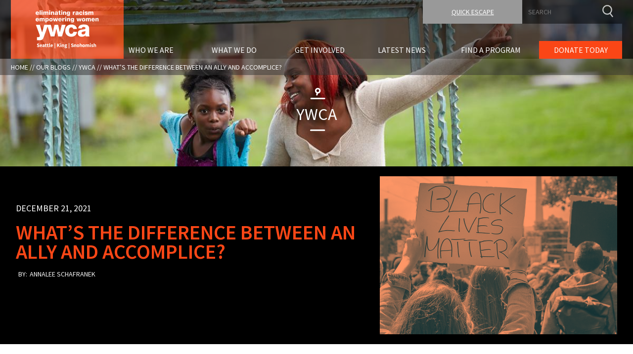

--- FILE ---
content_type: text/html; charset=UTF-8
request_url: https://www.ywcaworks.org/blogs/ywca/tue-12212021-1103/whats-difference-between-ally-and-accomplice
body_size: 17905
content:
<!DOCTYPE html>
<html lang="en" dir="ltr" prefix="content: http://purl.org/rss/1.0/modules/content/  dc: http://purl.org/dc/terms/  foaf: http://xmlns.com/foaf/0.1/  og: http://ogp.me/ns#  rdfs: http://www.w3.org/2000/01/rdf-schema#  schema: http://schema.org/  sioc: http://rdfs.org/sioc/ns#  sioct: http://rdfs.org/sioc/types#  skos: http://www.w3.org/2004/02/skos/core#  xsd: http://www.w3.org/2001/XMLSchema# ">
  <head>
    <script src="https://use.fontawesome.com/9b29e5cf6e.js"></script> 
    <meta charset="utf-8" />
<meta name="description" content="Whereas an ally might work to make changes on an individual level, an accomplice aims to tackle racial injustices on an institutional level." />
<link rel="icon" href="/themes/custom/ywca/images/favicons/favicon.ico" />
<meta property="og:site_name" content="YWCA Seattle | King | Snohomish" />
<meta property="og:type" content="website" />
<meta property="og:url" content="https://www.ywcaworks.org/blogs/ywca/tue-12212021-1103/whats-difference-between-ally-and-accomplice" />
<meta property="og:title" content="What’s the Difference Between an Ally and Accomplice?" />
<meta property="og:description" content="For race and social justice work, the terms &quot;ally&quot; and &quot;accomplice&quot; are often used to describe those who come from places of privilege and their relationship to marginalized groups and individuals. In order to move your race and social justice work from theory to action, it&#039;s important to realize that these terms are not interchangeable." />
<meta property="og:image" content="https://www.ywcaworks.org/sites/default/files/2021-04/My%20Post%20%283%29.png" />
<meta name="facebook-domain-verification" content="qzsj7ddc3by8jiyuv4cn9djxwvzdmb" />
<meta name="Generator" content="Drupal 10 (https://www.drupal.org)" />
<meta name="MobileOptimized" content="width" />
<meta name="HandheldFriendly" content="true" />
<meta name="viewport" content="width=device-width, initial-scale=1.0" />
<style>:root { --issue-alpha: 0.5; }</style>
<link rel="canonical" href="https://www.ywcaworks.org/blogs/ywca/tue-12212021-1103/whats-difference-between-ally-and-accomplice" />
<link rel="shortlink" href="https://www.ywcaworks.org/node/880" />

    <title>What’s the Difference Between an Ally &amp; Accomplice? | YWCA</title>
    <link rel="stylesheet" media="all" href="/sites/default/files/css/css_LpV4T0g4OFMvRZMI7FPFz0sp4fKPRsYv_gvXqACDIXk.css?delta=0&amp;language=en&amp;theme=ywca&amp;include=eJw1jFsOwyAQAy-EwpGiDTgp1fIQhib09G2D-mON52M2tIa64iqZ8Ose9HtpDyRUUeNUyGE3If4cQcoBGpcrrK-9iC7ylGuKlGsUDW8Y9oK6Bz5sSKEZDjbEmXoFnLT3LjH7rjDjdGJ_hUkqI_fGD3nUPgM" />
<link rel="stylesheet" media="all" href="/sites/default/files/css/css_9VZCuv-wAJc8vC6kV3mvTv0WXn55-Aj5QagB9zHO3nE.css?delta=1&amp;language=en&amp;theme=ywca&amp;include=eJw1jFsOwyAQAy-EwpGiDTgp1fIQhib09G2D-mON52M2tIa64iqZ8Ose9HtpDyRUUeNUyGE3If4cQcoBGpcrrK-9iC7ylGuKlGsUDW8Y9oK6Bz5sSKEZDjbEmXoFnLT3LjH7rjDjdGJ_hUkqI_fGD3nUPgM" />

    <script type="application/json" data-drupal-selector="drupal-settings-json">{"path":{"baseUrl":"\/","pathPrefix":"","currentPath":"node\/880","currentPathIsAdmin":false,"isFront":false,"currentLanguage":"en"},"pluralDelimiter":"\u0003","suppressDeprecationErrors":true,"gtag":{"tagId":"G-T2PVM9N2TB","consentMode":false,"otherIds":[],"events":[],"additionalConfigInfo":[]},"ajaxPageState":{"libraries":"[base64]","theme":"ywca","theme_token":null},"ajaxTrustedUrl":{"\/blogs":true,"\/search\/node":true},"better_exposed_filters":{"autosubmit_exclude_textfield":false},"superfish":{"superfish-mobile-menu":{"id":"superfish-mobile-menu","sf":{"animation":{"opacity":"show"},"speed":"fast","autoArrows":false,"dropShadows":false},"plugins":{"touchscreen":{"disableHover":0,"cloneParent":0,"mode":"always_active"}}},"superfish-main":{"id":"superfish-main","sf":{"delay":500,"animation":{"opacity":"show"},"speed":"fast","autoArrows":false,"dropShadows":false},"plugins":{"touchscreen":{"behaviour":0,"disableHover":0,"cloneParent":0,"mode":"always_active"},"supposition":true}}},"user":{"uid":0,"permissionsHash":"88f7bfeeeda7ce38ed04338c72d9bd5aea2015e4f61449245569d1e32d109080"}}</script>
<script src="/sites/default/files/js/js_Qo1XIkRNrafNA2y-oPMhO-Ed359hJjmlZyNMyX0BxmQ.js?scope=header&amp;delta=0&amp;language=en&amp;theme=ywca&amp;include=eJxtjk0OQiEMhC9E5Eik4DyoQfrSFn3eXlYuDJvJNz-LyXCHJlynGO7p4L6sRZouyWZ-soe8n1QMKPVQRWpHcqqxLvn3N3rQFWye0IOtxR_tstTkBeXhGL7tF60X7Cxj27vM0qwoMMLnXSgWUXwB7zJbrA"></script>
<script src="/modules/contrib/google_tag/js/gtag.js?t5q5l1"></script>


<!-- Facebook Pixel Code -->
<script>
!function(f,b,e,v,n,t,s)
{if(f.fbq)return;n=f.fbq=function(){n.callMethod?
n.callMethod.apply(n,arguments):n.queue.push(arguments)};
if(!f._fbq)f._fbq=n;n.push=n;n.loaded=!0;n.version='2.0';
n.queue=[];t=b.createElement(e);t.async=!0;
t.src=v;s=b.getElementsByTagName(e)[0];
s.parentNode.insertBefore(t,s)}(window, document,'script',
'https://connect.facebook.net/en_US/fbevents.js');
fbq('init', '2983314108614749');
fbq('track', 'PageView');
</script>
<noscript><img height="1" width="1" style="display:none"
src="https://www.facebook.com/tr?id=2983314108614749&ev=PageView&noscript=1"
/></noscript>
<!-- End Facebook Pixel Code -->


  </head>
  <body class="page-node-880 path-node page-node-type-blog">
        <a href="#main-content" class="visually-hidden focusable skip-link">
      Skip to main content
    </a>
    
    
      <div class="dialog-off-canvas-main-canvas" data-off-canvas-main-canvas>
    


<div class="page-wrapper">
  <div class="layout-container">
	<header role="banner">
		<div class="space"></div>
		<div class="header-layout-wrapper">
			  <div class="region region-branding">
      <div id="block-ywca-branding" class="block block-system block-system-branding-block">


  <div class="block-inner">
    <aside class="branding">
      <div class="branding__logo">
      <a href="/" title="Home" rel="home">
        <img src="/themes/custom/ywca/logo.svg" alt="Home" />
      </a>
    </div>
  
  
  </aside>
  </div>
</div>

    </div>

			  <div class="region region-header">
      <div id="block-quickescape" class="escape block block-block-content block-block-content205626f9-47f4-4771-8ec7-12209cf4f8bf">


  <div class="block-inner">
        
            <div class="text-formatted field field--name-body field--type-text-with-summary field--label-hidden field__item"><p><a href="https://news.google.com">Quick Escape</a></p>
</div>
      
  </div>
</div>
<div class="search-block-form wide-screen-search block block-search container-inline" data-drupal-selector="search-block-form" id="block-ywca-search" role="search">
  
    
      
<form action="/search/node" method="get" id="search-block-form" accept-charset="UTF-8">
  <div class="js-form-item form-item js-form-type-search form-type-search js-form-item-keys form-item-keys form-no-label">
      <label for="edit-keys" class="visually-hidden">Search</label>
        <input title="Enter the terms you wish to search for." placeholder="Search" data-drupal-selector="edit-keys" type="search" id="edit-keys" name="keys" value="" size="15" maxlength="128" class="form-search" />

        </div>
<div data-drupal-selector="edit-actions" class="form-actions js-form-wrapper form-wrapper" id="edit-actions"><button data-twig-suggestion="search_results_submit" data-drupal-selector="edit-submit" type="submit" id="edit-submit" value="Search" class="button js-form-submit form-submit"></button>
</div>

</form>

  </div>
<div id="block-mainnavigation" class="block block-superfish block-superfishmain">


  <div class="block-inner">
      
        
        
<ul id="superfish-main" class="menu sf-menu sf-main sf-horizontal sf-style-none" role="menu" aria-label="Menu">
  

            
  <li id="main-menu-link-contentae6d0de5-6845-473b-84c9-ee6b4f320f2f" class="sf-depth-1 menuparent sf-first" role="none">
    
          <a href="/who-we-are" class="sf-depth-1 menuparent" role="menuitem" aria-haspopup="true" aria-expanded="false">Who We Are</a>
    
    
    
              <ul role="menu">
      
      

  
  <li id="main-menu-link-content08275cce-9e91-4a0c-90c2-0a1a7a3e43b1" class="sf-depth-2 sf-no-children sf-first" role="none">
    
          <a href="/mission-vision" class="sf-depth-2" role="menuitem">Mission &amp; Vision</a>
    
    
    
    
      </li>


  
  <li id="main-menu-link-contentd90cab31-c947-4a16-aff3-aa7ec0fc5b2d" class="sf-depth-2 sf-no-children" role="none">
    
          <a href="/history" class="sf-depth-2" role="menuitem">History</a>
    
    
    
    
      </li>


  
  <li id="main-menu-link-content3217383f-b212-4157-84a3-054790bd4d98" class="sf-depth-2 sf-no-children" role="none">
    
          <a href="/leadership" class="sf-depth-2" role="menuitem">Leadership</a>
    
    
    
    
      </li>


  
  <li id="main-menu-link-content5dcac5a6-63a3-4a9d-9f68-095f4603a68c" class="sf-depth-2 sf-no-children" role="none">
    
          <a href="/careers" class="sf-depth-2" role="menuitem">Careers</a>
    
    
    
    
      </li>


  
  <li id="main-menu-link-contentb7db752b-cdf9-4dbb-8624-c7920bf36a24" class="sf-depth-2 sf-no-children" role="none">
    
          <a href="/locations" class="sf-depth-2" role="menuitem">Locations</a>
    
    
    
    
      </li>


  
  <li id="main-menu-link-contentd89f49e0-bb02-490d-8582-fe816abfbc17" class="sf-depth-2 sf-no-children sf-last" role="none">
    
          <a href="/contact-us" class="sf-depth-2" role="menuitem">Contact Us</a>
    
    
    
    
      </li>



              </ul>
      
    
    
      </li>


            
  <li id="main-menu-link-contentd9bfbbc0-932b-400e-a457-5683e1056d26" class="sf-depth-1 menuparent" role="none">
    
          <a href="/what-we-do" class="sf-depth-1 menuparent" role="menuitem" aria-haspopup="true" aria-expanded="false">What We Do</a>
    
    
    
              <ul role="menu">
      
      

  
  <li id="main-menu-link-content9fa0d4db-f830-4958-9ff8-ae4dcdf87524" class="sf-depth-2 sf-no-children sf-first" role="none">
    
          <a href="/economic-advancement" class="sf-depth-2" role="menuitem">Economic Advancement</a>
    
    
    
    
      </li>


  
  <li id="main-menu-link-contentd1bee684-cee0-4094-b78a-02cded470475" class="sf-depth-2 sf-no-children" role="none">
    
          <a href="/health-safety" class="sf-depth-2" role="menuitem">Health &amp; Safety</a>
    
    
    
    
      </li>


  
  <li id="main-menu-link-contentc517da3e-5074-4dc2-a949-e0ca97342945" class="sf-depth-2 sf-no-children" role="none">
    
          <a href="/housing" class="sf-depth-2" role="menuitem">Housing</a>
    
    
    
    
      </li>


  
  <li id="main-menu-link-content236e9aa6-911a-411c-8e52-b9d553cb8d20" class="sf-depth-2 sf-no-children sf-last" role="none">
    
          <a href="/programs" class="sf-depth-2" role="menuitem">Find Services</a>
    
    
    
    
      </li>



              </ul>
      
    
    
      </li>


            
  <li id="main-menu-link-content3a3e26ef-01c8-4d31-817b-56877ce6c474" class="sf-depth-1 menuparent" role="none">
    
          <a href="/get-involved" class="sf-depth-1 menuparent" role="menuitem" aria-haspopup="true" aria-expanded="false">Get Involved</a>
    
    
    
              <ul role="menu">
      
      

            
  <li id="main-menu-link-contenta03db548-4995-4c71-baa7-85cd86892eef" class="sf-depth-2 menuparent sf-first" role="none">
    
          <a href="/support" class="sf-depth-2 menuparent" role="menuitem" aria-haspopup="true" aria-expanded="false">Support</a>
    
    
    
              <ul role="menu">
      
      

  
  <li id="main-menu-link-content8514040f-d7eb-4566-aed6-deafb851fb59" class="sf-depth-3 sf-no-children sf-first" role="none">
    
          <a href="/support/make-gift" class="sf-depth-3" role="menuitem">Make a Gift</a>
    
    
    
    
      </li>


  
  <li id="main-menu-link-content4ac4e1a8-136c-4dee-8e5a-2b65079823ff" class="sf-depth-3 sf-no-children" role="none">
    
          <a href="/support/donate-items" class="sf-depth-3" role="menuitem">Donate Items</a>
    
    
    
    
      </li>


  
  <li id="main-menu-link-contentc9e56cf7-369b-40f0-babb-54ffcdbce842" class="sf-depth-3 sf-no-children" role="none">
    
          <a href="https://plannedgiving.ywca.org/ywcaworks/" class="sf-depth-3 sf-external" role="menuitem">Planned Giving</a>
    
    
    
    
      </li>


  
  <li id="main-menu-link-contentaae737e0-0ab8-4c5f-97d0-348eeb7b16e8" class="sf-depth-3 sf-no-children" role="none">
    
          <a href="/support/partnerships" class="sf-depth-3" role="menuitem">Partnerships</a>
    
    
    
    
      </li>


  
  <li id="main-menu-link-content1c9321e5-42b5-4e0d-b57c-44093bf85127" class="sf-depth-3 sf-no-children" role="none">
    
          <a href="/support/persimmon-club" class="sf-depth-3" role="menuitem">Persimmon Club</a>
    
    
    
    
      </li>


  
  <li id="main-menu-link-contentf3cc7240-36f6-40e1-bec3-87ebe8f9d785" class="sf-depth-3 sf-no-children" role="none">
    
          <a href="/support/gennext" class="sf-depth-3" role="menuitem">GenNext</a>
    
    
    
    
      </li>


  
  <li id="main-menu-link-content80f39daa-20f1-4f43-91b5-712240e3c073" class="sf-depth-3 sf-no-children" role="none">
    
          <a href="/support/luncheons" class="sf-depth-3" role="menuitem">Inspire Luncheons</a>
    
    
    
    
      </li>


  
  <li id="main-menu-link-content7bef982c-246c-4e03-a923-40614a392b0d" class="sf-depth-3 sf-no-children sf-last" role="none">
    
          <a href="/support/other-ways-give" class="sf-depth-3" role="menuitem">Other Ways to Give</a>
    
    
    
    
      </li>



              </ul>
      
    
    
      </li>


  
  <li id="main-menu-link-contentd30edf0a-1202-4d20-bc1c-e8da29013e43" class="sf-depth-2 sf-no-children" role="none">
    
          <a href="/advocate" class="sf-depth-2" role="menuitem">Advocate</a>
    
    
    
    
      </li>


  
  <li id="main-menu-link-content142dcf08-bdc6-4dfc-b905-44a2f15d4e87" class="sf-depth-2 sf-no-children" role="none">
    
          <a href="/volunteer" class="sf-depth-2" role="menuitem">Volunteer</a>
    
    
    
    
      </li>


  
  <li id="main-menu-link-content1bcd504f-8af9-4967-8fcf-063674e04005" class="sf-depth-2 sf-no-children" role="none">
    
          <a href="/events" class="sf-depth-2" role="menuitem">Events</a>
    
    
    
    
      </li>



              </ul>
      
    
    
      </li>


            
  <li id="main-menu-link-content3c730414-2baf-40dd-b4f9-a31270524543" class="sf-depth-1 menuparent" role="none">
    
          <a href="/latest-news" class="sf-depth-1 menuparent" role="menuitem" aria-haspopup="true" aria-expanded="false">Latest News</a>
    
    
    
              <ul role="menu">
      
      

            
  <li id="main-menu-link-contentbffe55d7-b016-45a0-9442-c6d51effd66c" class="sf-depth-2 menuparent sf-first" role="none">
    
          <a href="/blogs" class="sf-depth-2 menuparent" role="menuitem" aria-haspopup="true" aria-expanded="false">Blogs</a>
    
    
    
              <ul role="menu">
      
      

  
  <li id="main-menu-link-contentd65c635d-d76f-4c4f-91f5-c5deb3995a82" class="sf-depth-3 sf-no-children sf-first" role="none">
    
          <a href="/blogs/ywca" class="sf-depth-3" role="menuitem">YWCA</a>
    
    
    
    
      </li>


  
  <li id="main-menu-link-content123145d7-8266-4fe2-9456-b68284bfd4f8" class="sf-depth-3 sf-no-children sf-last" role="none">
    
          <a href="/blogs/firesteel" class="sf-depth-3" role="menuitem">Firesteel</a>
    
    
    
    
      </li>



              </ul>
      
    
    
      </li>


            
  <li id="main-menu-link-contente4508d17-5099-4db8-bfe6-fbc365735c59" class="sf-depth-2 menuparent" role="none">
    
          <a href="https://www.ywcaworks.org/sites/default/files/2025-09/GR2025-Web.pdf" class="sf-depth-2 sf-external menuparent" role="menuitem" aria-haspopup="true" aria-expanded="false">Gratitude Report</a>
    
    
    
              <ul role="menu">
      
      

  
  <li id="main-menu-link-content4e787818-edf2-4ec0-a9d9-ee87c6725219" class="sf-depth-3 sf-no-children sf-first" role="none">
    
          <a href="https://www.ywcaworks.org/sites/default/files/2025-09/GR2025-Web.pdf" class="sf-depth-3 sf-external" role="menuitem">2025</a>
    
    
    
    
      </li>


  
  <li id="main-menu-link-content42d9e52a-7bd4-4b7f-a5eb-308d7fda3a7d" class="sf-depth-3 sf-no-children" role="none">
    
          <a href="https://www.ywcaworks.org/sites/default/files/2024-08/YWCAGReport2024_Digital.pdf" class="sf-depth-3 sf-external" role="menuitem">2024</a>
    
    
    
    
      </li>


  
  <li id="main-menu-link-contentb4646f81-df06-418f-aaef-e4aec64839e8" class="sf-depth-3 sf-no-children" role="none">
    
          <a href="https://www.ywcaworks.org/sites/default/files/2023-09/GratitudeReport2023_Online.pdf" class="sf-depth-3 sf-external" role="menuitem">2023</a>
    
    
    
    
      </li>


  
  <li id="main-menu-link-contentacc828be-300b-4b94-9405-942eb107cfe2" class="sf-depth-3 sf-no-children" role="none">
    
          <a href="/latest-news/gratitude-report/2022" class="sf-depth-3" role="menuitem">2022</a>
    
    
    
    
      </li>


  
  <li id="main-menu-link-contenteec21e16-6dd5-4b87-8ccf-8d6fc28de1cd" class="sf-depth-3 sf-no-children" role="none">
    
          <a href="/latest-news/gratitude-report/2021" class="sf-depth-3" role="menuitem">2021</a>
    
    
    
    
      </li>


  
  <li id="main-menu-link-contentd309228e-2b48-4c66-afcd-3ba5995f8f0e" class="sf-depth-3 sf-no-children" role="none">
    
          <a href="https://www.ywcaworks.org/sites/default/files/2020-08/YWCA_Gratitude_Report_2019.pdf" class="sf-depth-3 sf-external" role="menuitem">2020</a>
    
    
    
    
      </li>


  
  <li id="main-menu-link-content8b050f25-05d0-4fce-bfd6-5fcf2431a60e" class="sf-depth-3 sf-no-children" role="none">
    
          <a href="https://www.ywcaworks.org/sites/default/files/2019-09/GratitudeReport_2018.pdf" class="sf-depth-3 sf-external" role="menuitem">2019</a>
    
    
    
    
      </li>


  
  <li id="main-menu-link-content0ee17439-a188-4743-93ec-74e330b6742e" class="sf-depth-3 sf-no-children" role="none">
    
          <a href="/gratitude-report-2018" class="sf-depth-3" role="menuitem">2018</a>
    
    
    
    
      </li>


  
  <li id="main-menu-link-content8f988b0e-9c53-4caf-b09c-04fc70eba13f" class="sf-depth-3 sf-no-children sf-last" role="none">
    
          <a href="/progress-report-2017" class="sf-depth-3" role="menuitem">2017</a>
    
    
    
    
      </li>



              </ul>
      
    
    
      </li>


            
  <li id="main-menu-link-contentc935b3c7-92ca-4f8a-ba08-8ab186378dd0" class="sf-depth-2 menuparent" role="none">
    
          <a href="/newsroom" class="sf-depth-2 menuparent" role="menuitem" aria-haspopup="true" aria-expanded="false">Newsroom</a>
    
    
    
              <ul role="menu">
      
      

  
  <li id="main-menu-link-contente03c9034-aea5-4632-bb51-daa170bc51f8" class="sf-depth-3 sf-no-children sf-first" role="none">
    
          <a href="/newsroom/announcements" class="sf-depth-3" role="menuitem">Announcements</a>
    
    
    
    
      </li>


  
  <li id="main-menu-link-contentebc53c46-c0f5-4fcf-9b79-1c32052f53f1" class="sf-depth-3 sf-no-children" role="none">
    
          <a href="/newsroom/news" class="sf-depth-3" role="menuitem">In The News</a>
    
    
    
    
      </li>


  
  <li id="main-menu-link-content73a81810-84cc-4b2d-b792-a73986ce3f08" class="sf-depth-3 sf-no-children" role="none">
    
          <a href="/latest-news-newsroom/press-kit" class="sf-depth-3" role="menuitem">Press Kit</a>
    
    
    
    
      </li>


  
  <li id="main-menu-link-content4c342245-e868-41d9-a1a5-a20b173f2475" class="sf-depth-3 sf-no-children sf-last" role="none">
    
          <a href="/newsroom/publications" class="sf-depth-3" role="menuitem">Publications</a>
    
    
    
    
      </li>



              </ul>
      
    
    
      </li>


  
  <li id="main-menu-link-contentbe1989c8-40d9-4a29-b9cc-00630da8b95c" class="sf-depth-2 sf-no-children sf-last" role="none">
    
          <a href="/downloads" class="sf-depth-2" role="menuitem">Media &amp; Downloads</a>
    
    
    
    
      </li>



              </ul>
      
    
    
      </li>


  
  <li id="main-menu-link-contente1bf6ce0-326f-457f-95ed-fd06608a113b" class="sf-depth-1 sf-no-children" role="none">
    
          <a href="/programs" class="sf-depth-1" role="menuitem">Find A Program</a>
    
    
    
    
      </li>


  
  <li id="main-menu-link-content3c678d8f-2c3e-4134-a68d-bc778db6aef3" class="sf-depth-1 sf-no-children" role="none">
    
          <a href="/donate" title="Make a Difference. Donate Today" class="sf-depth-1" role="menuitem">Donate Today</a>
    
    
    
    
      </li>


</ul>

    </div>
</div>
<div id="block-mobilesearchtoggle" class="block block-block-content block-block-content410ad388-c9e9-4140-b991-b18e0b60bfc1">


  <div class="block-inner">
      
        
        
            <div class="text-formatted field field--name-body field--type-text-with-summary field--label-hidden field__item"><p><a id="mobile-search-toggle"><i aria-hidden="true" class="fa fa-search"><span class="visually-hidden">Search</span></i></a></p></div>
      
    </div>
</div>
<div id="block-mobilemenutoggle" class="block block-block-content block-block-content6ad54908-6ead-4674-9686-01d48f10a43e">


  <div class="block-inner">
      
        
        
            <div class="text-formatted field field--name-body field--type-text-with-summary field--label-hidden field__item"><p><a id="mobile-menu-toggle"><i aria-hidden="true" class="fa fa-bars"><span class="visually-hidden">Menu Toggle</span></i></a></p></div>
      
    </div>
</div>
<div class="search-block-form mobile-search block block-search container-inline" data-drupal-selector="search-block-form-2" id="block-searchform" role="search">
  
    
      
<form action="/search/node" method="get" id="search-block-form--2" accept-charset="UTF-8">
  <div class="js-form-item form-item js-form-type-search form-type-search js-form-item-keys form-item-keys form-no-label">
      <label for="edit-keys--2" class="visually-hidden">Search</label>
        <input title="Enter the terms you wish to search for." placeholder="Search" data-drupal-selector="edit-keys" type="search" id="edit-keys--2" name="keys" value="" size="15" maxlength="128" class="form-search" />

        </div>
<div data-drupal-selector="edit-actions" class="form-actions js-form-wrapper form-wrapper" id="edit-actions--2"><button data-twig-suggestion="search_results_submit" data-drupal-selector="edit-submit" type="submit" id="edit-submit--2" value="Search" class="button js-form-submit form-submit"></button>
</div>

</form>

  </div>
<div id="block-mobilemenu-2" class="block block-superfish block-superfishmobile-menu">


  <div class="block-inner">
      
        
        
<ul id="superfish-mobile-menu" class="menu sf-menu sf-mobile-menu sf-vertical sf-style-none" role="menu" aria-label="Menu">
  

  
  <li id="mobile-menu-menu-link-contentd4b7c338-0081-48e0-b45a-e34cb99ab0ce" class="sf-depth-1 sf-no-children sf-first" role="none">
    
          <a href="/programs" class="sf-depth-1" role="menuitem">Find a Program</a>
    
    
    
    
      </li>


            
  <li id="mobile-menu-menu-link-content08d7030c-0992-4a3e-a3d8-12905010e765" class="sf-depth-1 menuparent" role="none">
    
          <a href="/who-we-are" class="sf-depth-1 menuparent" role="menuitem" aria-haspopup="true" aria-expanded="false">Who we are</a>
    
    
    
              <ul role="menu">
      
      

  
  <li id="mobile-menu-menu-link-content6e093046-5af1-404b-bea2-f75c2d78b2ca" class="sf-depth-2 sf-no-children sf-first" role="none">
    
          <a href="/mission-vision" class="sf-depth-2" role="menuitem">Mission &amp; Vision</a>
    
    
    
    
      </li>


  
  <li id="mobile-menu-menu-link-content8274ad94-c377-4fcf-923a-088364891a50" class="sf-depth-2 sf-no-children" role="none">
    
          <a href="/history" class="sf-depth-2" role="menuitem">History</a>
    
    
    
    
      </li>


  
  <li id="mobile-menu-menu-link-content09775398-f048-4a11-9bfd-e392572857c2" class="sf-depth-2 sf-no-children" role="none">
    
          <a href="/leadership" class="sf-depth-2" role="menuitem">Leadership</a>
    
    
    
    
      </li>


  
  <li id="mobile-menu-menu-link-contentf3651a35-b2a1-4444-9cc6-caf0d47b440b" class="sf-depth-2 sf-no-children" role="none">
    
          <a href="/careers" class="sf-depth-2" role="menuitem">Careers</a>
    
    
    
    
      </li>


  
  <li id="mobile-menu-menu-link-content27b41896-a6fa-42a2-8f41-9f8155466274" class="sf-depth-2 sf-no-children" role="none">
    
          <a href="/locations" class="sf-depth-2" role="menuitem">Locations</a>
    
    
    
    
      </li>


  
  <li id="mobile-menu-menu-link-content4a8a8340-ada4-4722-a4d9-555501b64743" class="sf-depth-2 sf-no-children sf-last" role="none">
    
          <a href="/contact-us" class="sf-depth-2" role="menuitem">Contact Us</a>
    
    
    
    
      </li>



              </ul>
      
    
    
      </li>


            
  <li id="mobile-menu-menu-link-contentc6664ee3-5cac-4475-a073-cfd9aecc2944" class="sf-depth-1 menuparent" role="none">
    
          <a href="/what-we-do" class="sf-depth-1 menuparent" role="menuitem" aria-haspopup="true" aria-expanded="false">What We Do</a>
    
    
    
              <ul role="menu">
      
      

  
  <li id="mobile-menu-menu-link-contentc89c0261-806d-494d-9605-42b7d4c11937" class="sf-depth-2 sf-no-children sf-first" role="none">
    
          <a href="/economic-advancement" class="sf-depth-2" role="menuitem">Economic Advancement</a>
    
    
    
    
      </li>


  
  <li id="mobile-menu-menu-link-content9b01b153-1692-4d7f-9337-30b7b3582d35" class="sf-depth-2 sf-no-children" role="none">
    
          <a href="/health-safety" class="sf-depth-2" role="menuitem">Health &amp; Safety</a>
    
    
    
    
      </li>


  
  <li id="mobile-menu-menu-link-contentd83366c8-eb60-497d-b3a6-571e2ab45cf2" class="sf-depth-2 sf-no-children" role="none">
    
          <a href="/housing" class="sf-depth-2" role="menuitem">Housing</a>
    
    
    
    
      </li>


  
  <li id="mobile-menu-menu-link-content9f88eb32-8a41-4adc-9078-a95402769455" class="sf-depth-2 sf-no-children sf-last" role="none">
    
          <a href="/programs" class="sf-depth-2" role="menuitem">Find a Program</a>
    
    
    
    
      </li>



              </ul>
      
    
    
      </li>


            
  <li id="mobile-menu-menu-link-content01ab758e-97d2-4814-8826-016cd90b480a" class="sf-depth-1 menuparent" role="none">
    
          <a href="/get-involved" class="sf-depth-1 menuparent" role="menuitem" aria-haspopup="true" aria-expanded="false">Get Involved</a>
    
    
    
              <ul role="menu">
      
      

  
  <li id="mobile-menu-menu-link-contente0d199f8-730b-4c93-877e-bb9b74ee4a34" class="sf-depth-2 sf-no-children sf-first" role="none">
    
          <a href="/support" class="sf-depth-2" role="menuitem">Support</a>
    
    
    
    
      </li>


  
  <li id="mobile-menu-menu-link-content8f1b663f-e8f4-40c9-aee8-048c4b767947" class="sf-depth-2 sf-no-children" role="none">
    
          <a href="/advocate" class="sf-depth-2" role="menuitem">Advocate</a>
    
    
    
    
      </li>


  
  <li id="mobile-menu-menu-link-content1aea3a88-5ddb-4217-9556-ef21c9c34d8c" class="sf-depth-2 sf-no-children" role="none">
    
          <a href="/volunteer" class="sf-depth-2" role="menuitem">Volunteer</a>
    
    
    
    
      </li>


  
  <li id="mobile-menu-menu-link-content14698594-7c3e-402f-90d6-3cc953562026" class="sf-depth-2 sf-no-children sf-last" role="none">
    
          <a href="/events" class="sf-depth-2" role="menuitem">Events</a>
    
    
    
    
      </li>



              </ul>
      
    
    
      </li>


            
  <li id="mobile-menu-menu-link-contentb02311cc-bc1f-4d5d-9459-6b4b975d2ad5" class="sf-depth-1 menuparent" role="none">
    
          <a href="/latest-news" class="sf-depth-1 menuparent" role="menuitem" aria-haspopup="true" aria-expanded="false">Latest News</a>
    
    
    
              <ul role="menu">
      
      

  
  <li id="mobile-menu-menu-link-content9a6fe3da-5781-434a-8a78-00f72d814b01" class="sf-depth-2 sf-no-children sf-first" role="none">
    
          <a href="/blogs" class="sf-depth-2" role="menuitem">Blogs</a>
    
    
    
    
      </li>


  
  <li id="mobile-menu-menu-link-content5afd2899-e410-4525-96fe-7eaadb382f47" class="sf-depth-2 sf-no-children" role="none">
    
          <a href="/newsroom" class="sf-depth-2" role="menuitem">Newsroom</a>
    
    
    
    
      </li>


  
  <li id="mobile-menu-menu-link-contentcdb3544a-4e53-4575-aed9-3046cfc407c8" class="sf-depth-2 sf-no-children" role="none">
    
          <a href="https://www.ywcaworks.org/sites/default/files/2025-09/GR2025-Web.pdf" class="sf-depth-2 sf-external" role="menuitem">Gratitude Report</a>
    
    
    
    
      </li>


  
  <li id="mobile-menu-menu-link-contentdf84d654-1ac0-4c47-9a32-c5288f5205d8" class="sf-depth-2 sf-no-children sf-last" role="none">
    
          <a href="/downloads" class="sf-depth-2" role="menuitem">Media &amp; Downloads</a>
    
    
    
    
      </li>



              </ul>
      
    
    
      </li>


  
  <li id="mobile-menu-menu-link-contentaef00d49-a757-4898-974b-176e3cb25d8a" class="sf-depth-1 sf-no-children" role="none">
    
          <a href="https://www.ywcaworks.org/support/donate-items" class="sf-depth-1 sf-external" role="menuitem">Donate Items</a>
    
    
    
    
      </li>


</ul>

    </div>
</div>

    </div>

		</div>
		<div class="space"></div>
	</header>
	  <div class="region region-breadcrumb">
      <div id="block-ywca-breadcrumbs" class="block block-system block-system-breadcrumb-block">


  <div class="block-inner">
      
        
          <nav class="breadcrumb" role="navigation" aria-labelledby="system-breadcrumb">
    <h2 id="system-breadcrumb" class="visually-hidden">Breadcrumb</h2>
    <ol>
          <li>
                  <a href="/">Home</a>
              </li>
          <li>
                  <a href="/blogs">Our Blogs</a>
              </li>
          <li>
                  <a href="/blogs/ywca">YWCA</a>
              </li>
          <li>
                  <a href="/blogs/ywca/tue-12212021-1103/whats-difference-between-ally-and-accomplice">What’s the Difference Between an Ally and Accomplice?</a>
              </li>
        </ol>
  </nav>

    </div>
</div>

    </div>


	<main role="main">
		<div class="layout-content">
			<a id="main-content" tabindex="-1"></a>
						  <div class="region region-message">
      <div data-drupal-messages-fallback class="hidden"></div>

    </div>

			  <div class="region region-content">
      <div id="block-ywca-content" class="block block-system block-system-main-block">


  <div class="block-inner">
      
        
        


<article data-history-node-id="880" about="/blogs/ywca/tue-12212021-1103/whats-difference-between-ally-and-accomplice" class="node node--type-blog node--view-mode-full view-mode-full">
			
				
	
	
	<div class="node__content">
					


<div class="layout--flexible-bricks layout">
			<div  class="section section--whole">
			<div class="block-region-top">
				<div class="views-element-container block block-views block-views-blockcomponents-blog-node-block-2">
  <div class="block-inner">
          
            
    
          <div><div class="view view-components-blog-node view-id-components_blog_node view-display-id-block_2 js-view-dom-id-3a8ea207e7b5567bba1fbb0705dc18030f51c4ecc61a8ac0af172e0ae97388ea">
  
  
  

  
  
  

      <div class="view-content grid-content">
          <div class="views-row">
    <h1 class="views-field views-field-name-1 page-title"><span class="field-content">  <div class="field field--name-name field--type-string field--label-above">
        <span class="blogid-deco-top"></span>
      <div class="field__item"><a href="/blogs/ywca" hreflang="en">YWCA</a></div>
        <span class="blogid-deco-bottom"></span>
  </div>
</span></h1>
  </div>

    </div>
    
  

  
  

  
  
</div>
</div>

      </div>
</div>

			</div>
		</div>
	
			<div class="section section--whole section--bar">
			<div class="bar-inner">
				<div class="block-region-bar">
					<div class="views-element-container block block-views block-views-blockblog-information-block-1">
  <div class="block-inner">
          
            
    
          <div><div class="view view-blog-information view-id-blog_information view-display-id-block_1 js-view-dom-id-73df0f00bbcffa83981d978cc7b7b839a9d63ac71113f5e923c33e7e7840894d">
  
  
  

  
  
  

      <div class="view-content grid-content">
          <div class="views-row">
    <div class="views-field views-field-field-guest-contributor-name"><div class="field-content"></div></div><div class="views-field views-field-field-featured-image"><div class="field-content">  <img loading="lazy" src="/sites/default/files/styles/large/public/2021-04/My%20Post%20%283%29.png?itok=gfccRrHX" width="480" height="320" alt="Picture of protesters holding a &quot;Black Lives Matter&quot; sign" typeof="foaf:Image" class="image-style-large" />


</div></div><div class="views-field views-field-created"><span class="field-content">

<time datetime="2021-12-21T11:03:00-08:00" class="datetime">December 21, 2021</time>
</span></div><div class="views-field views-field-title"><span class="field-content"><a href="/blogs/ywca/tue-12212021-1103/whats-difference-between-ally-and-accomplice" hreflang="en">What’s the Difference Between an Ally and Accomplice?</a></span></div><div class="views-field views-field-field-author"><span class="views-label views-label-field-author">By: </span><div class="field-content"><a href="/leadership/annalee-schafranek" hreflang="en">Annalee Schafranek</a></div></div>
  </div>

    </div>
    
  

  
  

  
  
</div>
</div>

      </div>
</div>

				</div>
			</div>
		</div>
	

	
	
<div class="bricks-content--outer">
	<div class="bricks-content-wrapper">
			
											<div class="section">
				<div class="block-region-cols">
					<div class="block block-layout-builder block-field-blocknodeblogfield-summary-top">


  <div class="block-inner">
      
        
        
            <div class="field field--name-field-summary-top field--type-string-long field--label-hidden field__item">For race and social justice work, the terms &quot;ally&quot; and &quot;accomplice&quot; are often used to describe those who come from places of privilege and their relationship to marginalized groups and individuals. In order to move your race and social justice work from theory to action, it&#039;s important to realize that these terms are not interchangeable. </div>
      
    </div>
</div>
<div class="block block-layout-builder block-field-blocknodeblogfield-body-new">


  <div class="block-inner">
      
        
        
            <div class="text-formatted field field--name-field-body-new field--type-text-long field--label-hidden field__item"><h2>Definitions of ALLY and ACCOMPLICE</h2>
<img alt="Picture of three BIPOC women high fiving" data-entity-type="file" data-entity-uuid="8fdf8b23-4049-42fa-9875-0fbf17d6738f" src="/sites/default/files/inline-images/Allies%202.png" class="align-center" width="600" height="400" loading="lazy">
<p>The term ally is defined as someone who advocates for groups or individuals who do not come from the same place of privilege as the ally. Being an ally is considered one of the first steps in race and social justice work.</p>

<p>The term accomplice encompasses allyship but goes beyond to advocacy. An accomplice uses their privilege to challenge existing conditions at the risk of their own comfort and well-being.&nbsp;</p>

<p>Whereas an ally might work to make changes on an individual level, <a href="https://divonify.com/articles/ally-vs-accomplice">an accomplice aims to tackle&nbsp;racial injustices on an institutional level</a>.</p>

<h2>Being an Ally</h2>
<img alt="Picture of Black woman and white woman in professional attire" data-entity-type="file" data-entity-uuid="656dad0a-ac95-4632-900b-20c1cd2bfc62" src="/sites/default/files/inline-images/Allies%204.png" class="align-center" width="600" height="400" loading="lazy">
<p>In social justice and bias trainings, becoming an ally is one of the first actionable items presented. Becoming an ally does not happen overnight. It is a process of self-awareness and work toward unlearning social constructs. An ally is asked to accept that mistakes may be made along the way and commit to continuing their education every day.&nbsp;</p>

<p>From <a href="https://guidetoallyship.com/#what-is-an-ally">Amélie Lamont’s Guide to Allyship</a>, allies are a necessary force in race and social justice work.&nbsp;</p>

<blockquote>
<p>“Anyone has the potential to be an ally. Allies recognize that though they’re not a member of the underinvested and oppressed communities they support, they make a concerted effort to better understand the struggle, every single day. Because an ally might have more privilege and recognizes said privilege, they are powerful voices alongside oppressed ones.”</p>
</blockquote>

<p>“Alongside” is a key word in allyship. A quote from Aboriginal elder, activist, and educator <a href="https://www.theblackcard.com.au/dr-lilla-watson/">Dr. Lilla Watson</a> sums it up: “If you have come here to help me, you’re wasting your time. If you have come because your liberation is bound up in mine, then let us work together.”&nbsp;</p>

<p>Being an ally is about recognizing your privilege, then using it in solidarity with marginalized groups to challenge the status quo. It involves working through discomfort, listening, and learning from mistakes.</p>

<p>Activist, comedian, and YouTube personality <a href="https://www.franchesca.net/">Franchesca Ramsey</a>, also known as <strong>@chescaleigh</strong>, suggests that sometimes people get hung up on the word “privilege.”&nbsp;</p>
<img alt="Two-tone quote graphic that says “Privilege does not mean that you are rich, that you’ve had an easy life…all it means is that there are some things in life that you will not experience or ever have to think about simply because of who you are.”&nbsp;" data-entity-type="file" data-entity-uuid="e77f1dd7-e239-46b7-bdbc-a966df4b3dcc" src="/sites/default/files/inline-images/Franchesca%20quote.png" class="align-center" width="480" height="320" loading="lazy">
<p>Ramsey breaks down her <a href="https://youtu.be/_dg86g-QlM0">top five tips for becoming an ally in this video</a>.&nbsp;</p>

<h2>Moving from Ally to Accomplice&nbsp;</h2>
<img alt="Picture of a white woman, an Asian woman, and two Black women embracing" data-entity-type="file" data-entity-uuid="3a988f5d-32b6-41de-aef0-e4cbd495887a" src="/sites/default/files/inline-images/Allies%203_0.png" class="align-center" width="600" height="400" loading="lazy">
<p>In a court of law, the word “accomplice” has a negative connotation, as in someone who has assisted someone else in wrongdoing. In the context of race and social justice work, an accomplice is someone who assists others in creating a space of inclusion, equity, and safety for all, often at the risk of their own social and/or professional standing and physical well-being.&nbsp;</p>

<p><a href="https://www.whiteaccomplices.org/">Opportunities for White People in the Fight for Racial Justice</a> provides the following example to better understand the difference between ally and accomplice: An ally will volunteer at a local racial justice-focused organization, while an accomplice will join an organization with an explicit aim of naming and disrupting racial injustice.</p>

<p><a href="https://www.doctorjonpaul.com/">Social justice leader Dr. Jon Paul</a> describes the importance of the accomplice in a <a href="https://www.colorbloq.org/article/i-need-an-accomplice-not-an-ally">piece for ColorBloq</a>. He says, “Being an accomplice is more than just listening to others talk about the struggle. It is about solidifying a course of action that helps you commit to undoing it.” This course of action is more often than not uncomfortable, challenging, and fraught with confrontation. It is a commitment to disrupting the status quo.</p>

<p><a href="https://forge.medium.com/dont-be-an-ally-be-an-accomplice-437869756ab5">Diversity, Equity and Inclusion speaker Willie Jackson</a>, who gives workshops across the country on how to be an ally, suggests that, ultimately, being an accomplice is the true goal of allyship, despite the challenges involved:&nbsp;</p>
<img alt="Two-tone quote graphic that says “What I’m hoping to impress upon folks is that this work — the work of being an accomplice — might cost you something. Perhaps your comfort or social standing, or maybe even your safety. Real advocacy and comfort rarely go hand in hand.”" data-entity-type="file" data-entity-uuid="0db88900-253f-4276-bacd-85f1d791ba0e" src="/sites/default/files/inline-images/Willie%20quote.png" class="align-center" width="480" height="320" loading="lazy">
<hr>
<p>Interested in continuing your race and social justice education? <a href="https://www.ywcaworks.org/stay-informed">Since up for our monthly newsletter, ONWARD</a>, to receive education resources and YWCA engagement opportunities.&nbsp;</p>

<h3>Local Resources</h3>

<ul>
	<li><a href="https://aclu-wa.org/">ACLU of Washington</a></li>
	<li><a href="https://blacklivesseattle.org/">Black Lives Matter Seattle-King County</a></li>
	<li><a href="https://www.kingcountyequitynow.com/">King County Equity Now</a></li>
</ul>

<h3>Additional Reading</h3>

<ul>
	<li><a href="https://pitt.libguides.com/antiracism/ally">Anti-Racism and Social Justice</a> [Pitt Libraries]</li>
	<li><a href="https://www.learningforjustice.org/magazine/ally-or-accomplice-the-language-of-activism">Ally or Accomplice? The Language of Activism</a> [Learning For Justice]</li>
	<li><a href="https://embracingequity.org/blog/2020/5/31/our-liberation-is-bound-togethernbsp">Our Liberation Is Bound Together </a>[Embracing Equity]</li>
	<li><a href="https://diverseeducation.com/article/138623/">Moving from Ally to Accomplice: How Far Are You Willing to Go to Disrupt Racism in the Workplace? </a>[Diverse Education]</li>
</ul>
</div>
      
    </div>
</div>
<div class="block block-layout-builder block-field-blocknodeblogfield-program-issue-area">


  <div class="block-inner">
      
        
        
  <div class="field field--name-field-program-issue-area field--type-entity-reference field--label-above">
    <div class="field__label">Issue Area</div>
          <div class="field__items">
              <div class="field__item"><a href="/housing" hreflang="en">Housing</a></div>
          <div class="field__item"><a href="/health-safety" hreflang="en">Health &amp; Safety</a></div>
          <div class="field__item"><a href="/economic-advancement" hreflang="en">Economic Advancement</a></div>
              </div>
      </div>

    </div>
</div>
<div class="views-element-container block block-views block-views-blockreferenced-staff-block-1">
  <div class="block-inner">
          
            
    
          <div><div class="view view-referenced-staff view-id-referenced_staff view-display-id-block_1 js-view-dom-id-5213983023076c816fec8d1ca5274e92ed1a9cd16f68f42d3ce72ad648b5b1bb">
  
  
  

  
  
  

      <div class="view-content grid-content">
          <div class="views-row">
    <div class="views-field views-field-field-portrait-image-"><div class="field-content">  <img loading="lazy" src="/sites/default/files/styles/thumbnail/public/2018-03/headshot-annalee_schafranek.png?itok=8mUbPujW" width="132" height="150" alt="Annalee Schafranek" typeof="foaf:Image" class="image-style-thumbnail" />


</div></div><div class="views-field views-field-title-1"><span class="field-content"><a href="/leadership/annalee-schafranek" hreflang="en">Annalee Schafranek</a></span></div><div class="views-field views-field-body"><div class="field-content"><p>Annalee Schafranek is the Marketing &amp; Editorial Director at YWCA. She contributes agency news, press releases, and media coverage to the website. Annalee’s educational and professional experience has always focused on the place where gender equity and media meet.</p></div></div><div class="views-field views-field-view-node"><span class="field-content"><a href="/leadership/annalee-schafranek" hreflang="en">READ MORE ABOUT THE AUTHOR</a></span></div>
  </div>

    </div>
    
  

  
  

  
  
</div>
</div>

      </div>
</div>

				</div>
									<div class="block-region-stacked">
					<div class="views-element-container block block-views block-views-blocktaxonomy-description-block-1">
  <div class="block-inner">
          
            
    
          <div><div class="view view-taxonomy-description view-id-taxonomy_description view-display-id-block_1 js-view-dom-id-4961454c394e7c9083fe15060a6cb2afa677eea61230203898a59fb8dd5a1ebc">
  
  
  

  
  
  

      <div class="view-content grid-content">
          <div class="views-row">
    <div class="views-field views-field-name"><span class="field-content">  <div class="field field--name-name field--type-string field--label-above">
        <span class="blogid-deco-top"></span>
      <div class="field__item"><a href="/blogs/ywca" hreflang="en">YWCA</a></div>
        <span class="blogid-deco-bottom"></span>
  </div>
</span></div><div class="views-field views-field-description__value"><span class="field-content"><p>We share the stories of our program participants, programs, and staff, as well as news about the agency and what’s happening in our King and Snohomish community.</p>
</span></div>
  </div>

    </div>
    
  

  
  

  
  
</div>
</div>

      </div>
</div>
<div class="views-exposed-form bef-exposed-form block block-views block-views-exposed-filter-blockblogs-main-page-1" data-bef-auto-submit-full-form="" data-bef-auto-submit="" data-bef-auto-submit-delay="500" data-bef-auto-submit-minimum-length="3" data-drupal-selector="views-exposed-form-blogs-main-page-1">
  <div class="block-inner">
          
            
    
          
<form action="/blogs" method="get" id="views-exposed-form-blogs-main-page-1" accept-charset="UTF-8">
  <div class="form--inline clearfix">
  <fieldset data-drupal-selector="edit-term-node-tid-depth" id="edit-term-node-tid-depth--wrapper" class="fieldgroup form-composite js-form-item form-item js-form-wrapper form-wrapper">
      <legend>
    <span class="fieldset-legend">Blog Categories</span>
  </legend>
  <div class="fieldset-wrapper">
                <div id="edit-term-node-tid-depth" class="form-radios"><div class="form-radios bef-nested">
                          <ul>

<li><div class="js-form-item form-item js-form-type-radio form-type-radio js-form-item-term-node-tid-depth form-item-term-node-tid-depth">
        <input data-drupal-selector="edit-term-node-tid-depth-all" type="radio" id="edit-term-node-tid-depth-all" name="term_node_tid_depth" value="All" checked="checked" class="form-radio" />

        <label for="edit-term-node-tid-depth-all" class="option">- Any -</label>
      </div>


                                  
<li><div class="js-form-item form-item js-form-type-radio form-type-radio js-form-item-term-node-tid-depth form-item-term-node-tid-depth">
        <input data-drupal-selector="edit-term-node-tid-depth-36" type="radio" id="edit-term-node-tid-depth-36" name="term_node_tid_depth" value="36" class="form-radio" />

        <label for="edit-term-node-tid-depth-36" class="option">Housing</label>
      </div>


                                                    <ul>
            
<li><div class="js-form-item form-item js-form-type-radio form-type-radio js-form-item-term-node-tid-depth form-item-term-node-tid-depth">
        <input data-drupal-selector="edit-term-node-tid-depth-254" type="radio" id="edit-term-node-tid-depth-254" name="term_node_tid_depth" value="254" class="form-radio" />

        <label for="edit-term-node-tid-depth-254" class="option">Rental/Utility Assistance</label>
      </div>


                                  
<li><div class="js-form-item form-item js-form-type-radio form-type-radio js-form-item-term-node-tid-depth form-item-term-node-tid-depth">
        <input data-drupal-selector="edit-term-node-tid-depth-205" type="radio" id="edit-term-node-tid-depth-205" name="term_node_tid_depth" value="205" class="form-radio" />

        <label for="edit-term-node-tid-depth-205" class="option">Supportive Housing</label>
      </div>


                                  
<li><div class="js-form-item form-item js-form-type-radio form-type-radio js-form-item-term-node-tid-depth form-item-term-node-tid-depth">
        <input data-drupal-selector="edit-term-node-tid-depth-71" type="radio" id="edit-term-node-tid-depth-71" name="term_node_tid_depth" value="71" class="form-radio" />

        <label for="edit-term-node-tid-depth-71" class="option">Permanent Housing</label>
      </div>


                                  
<li><div class="js-form-item form-item js-form-type-radio form-type-radio js-form-item-term-node-tid-depth form-item-term-node-tid-depth">
        <input data-drupal-selector="edit-term-node-tid-depth-87" type="radio" id="edit-term-node-tid-depth-87" name="term_node_tid_depth" value="87" class="form-radio" />

        <label for="edit-term-node-tid-depth-87" class="option">Emergency Shelter</label>
      </div>


                                  
<li><div class="js-form-item form-item js-form-type-radio form-type-radio js-form-item-term-node-tid-depth form-item-term-node-tid-depth">
        <input data-drupal-selector="edit-term-node-tid-depth-89" type="radio" id="edit-term-node-tid-depth-89" name="term_node_tid_depth" value="89" class="form-radio" />

        <label for="edit-term-node-tid-depth-89" class="option">Homeless Services</label>
      </div>


                                  
<li><div class="js-form-item form-item js-form-type-radio form-type-radio js-form-item-term-node-tid-depth form-item-term-node-tid-depth">
        <input data-drupal-selector="edit-term-node-tid-depth-90" type="radio" id="edit-term-node-tid-depth-90" name="term_node_tid_depth" value="90" class="form-radio" />

        <label for="edit-term-node-tid-depth-90" class="option">Childcare</label>
      </div>


                                                    </ul>
            
<li><div class="js-form-item form-item js-form-type-radio form-type-radio js-form-item-term-node-tid-depth form-item-term-node-tid-depth">
        <input data-drupal-selector="edit-term-node-tid-depth-39" type="radio" id="edit-term-node-tid-depth-39" name="term_node_tid_depth" value="39" class="form-radio" />

        <label for="edit-term-node-tid-depth-39" class="option">Health &amp; Safety</label>
      </div>


                                                    <ul>
            
<li><div class="js-form-item form-item js-form-type-radio form-type-radio js-form-item-term-node-tid-depth form-item-term-node-tid-depth">
        <input data-drupal-selector="edit-term-node-tid-depth-136" type="radio" id="edit-term-node-tid-depth-136" name="term_node_tid_depth" value="136" class="form-radio" />

        <label for="edit-term-node-tid-depth-136" class="option">Legal Services</label>
      </div>


                                  
<li><div class="js-form-item form-item js-form-type-radio form-type-radio js-form-item-term-node-tid-depth form-item-term-node-tid-depth">
        <input data-drupal-selector="edit-term-node-tid-depth-91" type="radio" id="edit-term-node-tid-depth-91" name="term_node_tid_depth" value="91" class="form-radio" />

        <label for="edit-term-node-tid-depth-91" class="option">DV Advocacy</label>
      </div>


                                  
<li><div class="js-form-item form-item js-form-type-radio form-type-radio js-form-item-term-node-tid-depth form-item-term-node-tid-depth">
        <input data-drupal-selector="edit-term-node-tid-depth-130" type="radio" id="edit-term-node-tid-depth-130" name="term_node_tid_depth" value="130" class="form-radio" />

        <label for="edit-term-node-tid-depth-130" class="option">Basic Needs</label>
      </div>


                                  
<li><div class="js-form-item form-item js-form-type-radio form-type-radio js-form-item-term-node-tid-depth form-item-term-node-tid-depth">
        <input data-drupal-selector="edit-term-node-tid-depth-92" type="radio" id="edit-term-node-tid-depth-92" name="term_node_tid_depth" value="92" class="form-radio" />

        <label for="edit-term-node-tid-depth-92" class="option">Counseling</label>
      </div>


                                  
<li><div class="js-form-item form-item js-form-type-radio form-type-radio js-form-item-term-node-tid-depth form-item-term-node-tid-depth">
        <input data-drupal-selector="edit-term-node-tid-depth-95" type="radio" id="edit-term-node-tid-depth-95" name="term_node_tid_depth" value="95" class="form-radio" />

        <label for="edit-term-node-tid-depth-95" class="option">Health Access</label>
      </div>


                                                    </ul>
            
<li><div class="js-form-item form-item js-form-type-radio form-type-radio js-form-item-term-node-tid-depth form-item-term-node-tid-depth">
        <input data-drupal-selector="edit-term-node-tid-depth-37" type="radio" id="edit-term-node-tid-depth-37" name="term_node_tid_depth" value="37" class="form-radio" />

        <label for="edit-term-node-tid-depth-37" class="option">Economic Advancement</label>
      </div>


                                                    <ul>
            
<li><div class="js-form-item form-item js-form-type-radio form-type-radio js-form-item-term-node-tid-depth form-item-term-node-tid-depth">
        <input data-drupal-selector="edit-term-node-tid-depth-41" type="radio" id="edit-term-node-tid-depth-41" name="term_node_tid_depth" value="41" class="form-radio" />

        <label for="edit-term-node-tid-depth-41" class="option">Career Centers</label>
      </div>


                                  
<li><div class="js-form-item form-item js-form-type-radio form-type-radio js-form-item-term-node-tid-depth form-item-term-node-tid-depth">
        <input data-drupal-selector="edit-term-node-tid-depth-43" type="radio" id="edit-term-node-tid-depth-43" name="term_node_tid_depth" value="43" class="form-radio" />

        <label for="edit-term-node-tid-depth-43" class="option">Financial Education</label>
      </div>


                                  
<li><div class="js-form-item form-item js-form-type-radio form-type-radio js-form-item-term-node-tid-depth form-item-term-node-tid-depth">
        <input data-drupal-selector="edit-term-node-tid-depth-93" type="radio" id="edit-term-node-tid-depth-93" name="term_node_tid_depth" value="93" class="form-radio" />

        <label for="edit-term-node-tid-depth-93" class="option">Job Training</label>
      </div>


                                  
<li><div class="js-form-item form-item js-form-type-radio form-type-radio js-form-item-term-node-tid-depth form-item-term-node-tid-depth">
        <input data-drupal-selector="edit-term-node-tid-depth-94" type="radio" id="edit-term-node-tid-depth-94" name="term_node_tid_depth" value="94" class="form-radio" />

        <label for="edit-term-node-tid-depth-94" class="option">Youth Development</label>
      </div>


        </li></ul>
      </li></ul>
              </div>
</div>

          </div>
</fieldset>
<div data-drupal-selector="edit-actions" class="form-actions js-form-wrapper form-wrapper" id="edit-actions"><input data-bef-auto-submit-click="" class="js-hide button js-form-submit form-submit" data-drupal-selector="edit-submit-blogs-main" type="submit" id="edit-submit-blogs-main" value="Apply" />
</div>

</div>

</form>

      </div>
</div>

					</div>
							</div>
		
		

				<div class="block-region-hidden">
			
		</div>
	</div></div>
	</div>

			</div>
</article>

    </div>
</div>

    </div>

      
			
			
		</div>
			</main>

	  <div class="region region-pxlayer-bottom">
      
    </div>

</div>

<footer role="contentinfo" class="site-footer">
	<div class="row">
		  <div class="region region-footer-gray">
      <div id="block-getemailswithimpact" class="block block-block-content block-block-contentbb555c2d-1ed1-43f7-a37e-adb1e23b2589">


  <div class="block-inner">
      
          <h3>Get Emails with impact</h3>
        
        
            <div class="text-formatted field field--name-body field--type-text-with-summary field--label-hidden field__item"><p><a class="button" href="https://www.ywcaworks.org/stay-informed">Sign Up</a></p>
</div>
      
    </div>
</div>
<div id="block-joinourcommunity" class="block block-block-content block-block-content50b46034-8343-4495-a02e-14cd7caa80cc">


  <div class="block-inner">
      
          <h3>JOIN OUR COMMUNITY</h3>
        
        
            <div class="text-formatted field field--name-body field--type-text-with-summary field--label-hidden field__item"><div class="addthis_inline_follow_toolbox"></div></div>
      
    </div>
</div>

    </div>

		  <div class="region region-footer-black">
      <div id="block-logos" class="block block-block-content block-block-contentd3d72046-ff57-4e89-b93e-4605fdfd781c">


  <div class="block-inner">
      
        
        
            <div class="text-formatted field field--name-body field--type-text-with-summary field--label-hidden field__item"><p><img alt="Home" src="/themes/custom/ywca/logo.svg"></p>

<p>YWCA Seattle | King | Snohomish<br>
1118 Fifth Ave, Seattle, WA 98101</p>
</div>
      
    </div>
</div>
<nav role="navigation" aria-labelledby="block-ywca-footer-menu" id="block-ywca-footer" class="block block-menu navigation menu--footer">
            
  <h2 class="visually-hidden" id="block-ywca-footer-menu">Footer menu</h2>
  

        
              <ul class="menu">
                    <li class="menu-item">
        <a href="/careers" data-drupal-link-system-path="node/166">Careers</a>
              </li>
                <li class="menu-item">
        <a href="/contact-us" data-drupal-link-system-path="node/181">Contact Us</a>
              </li>
                <li class="menu-item">
        <a href="/financials" data-drupal-link-system-path="node/167">Financials</a>
              </li>
                <li class="menu-item">
        <a href="/donor-bill-rights" data-drupal-link-system-path="node/169">Donor Bill of Rights</a>
              </li>
                <li class="menu-item">
        <a href="/help-center" data-drupal-link-system-path="node/192">Help Center</a>
              </li>
                <li class="menu-item">
        <a href="/privacy-statement" data-drupal-link-system-path="node/168">Privacy Statement</a>
              </li>
                <li class="menu-item">
        <a href="/newsroom" title="Newsroom" data-drupal-link-system-path="node/145">Newsroom</a>
              </li>
                <li class="menu-item">
        <a href="/staff-services" data-drupal-link-system-path="node/224">Staff Services</a>
              </li>
        </ul>
  


  </nav>

    </div>

	</div>
	  <div class="region region-footer">
      <div id="block-copyright" class="block block-block-content block-block-contentd2a873fc-3437-4a9d-b739-e0ccd5190f2d">


  <div class="block-inner">
      
        
        
            <div class="text-formatted field field--name-body field--type-text-with-summary field--label-hidden field__item"><p><img alt="logo" data-entity-type="file" data-entity-uuid="97005a89-2a7f-4487-a0d1-02ac661fcb0f" src="/sites/default/files/inline-images/fheo300l-1.png" class="align-left" width="65" height="70" loading="lazy"></p>

<p><img alt="logo" data-entity-type="file" data-entity-uuid="eb8429dd-d2e7-4777-a1ec-dd3011aeae8b" src="/sites/default/files/inline-images/Logo-UnitedWay_noLocation-1.png" class="align-left" width="150" height="100" loading="lazy"></p>

<p>YWCA is supported by United Way of King County and United Way of Snohomish County</p>

<p>©2022 YWCA Seattle | King | Snohomish</p></div>
      
    </div>
</div>
<div id="block-linkedintrackingcode" class="block block-block-content block-block-contenta4fcc1b6-aa95-4226-b35a-0ea01c6ab549">


  <div class="block-inner">
      
        
        
            <div class="text-formatted field field--name-body field--type-text-with-summary field--label-hidden field__item"><script type="text/javascript">
_linkedin_partner_id = "2492324";
window._linkedin_data_partner_ids = window._linkedin_data_partner_ids || [];
window._linkedin_data_partner_ids.push(_linkedin_partner_id);
</script><script type="text/javascript">
(function(l) {
if (!l){window.lintrk = function(a,b){window.lintrk.q.push([a,b])};
window.lintrk.q=[]}
var s = document.getElementsByTagName("script")[0];
var b = document.createElement("script");
b.type = "text/javascript";b.async = true;
b.src = "https://snap.licdn.com/li.lms-analytics/insight.min.js";
s.parentNode.insertBefore(b, s);})(window.lintrk);
</script>
<noscript>
<img height="1" width="1" style="display:none;" alt src="https://px.ads.linkedin.com/collect/?pid=2492324&amp;fmt=gif" loading="lazy">
</noscript></div>
      
    </div>
</div>
<div id="block-twitterpixel" class="block block-block-content block-block-content0d47c9c0-00f8-4cb5-8cb0-03bafa80f090">


  <div class="block-inner">
      
        
        
            <div class="text-formatted field field--name-body field--type-text-with-summary field--label-hidden field__item"><!-- Twitter universal website tag code --><script>
!function(e,t,n,s,u,a){e.twq||(s=e.twq=function(){s.exe?s.exe.apply(s,arguments):s.queue.push(arguments);
},s.version='1.1',s.queue=[],u=t.createElement(n),u.async=!0,u.src='//static.ads-twitter.com/uwt.js',
a=t.getElementsByTagName(n)[0],a.parentNode.insertBefore(u,a))}(window,document,'script');
// Insert Twitter Pixel ID and Standard Event data below
twq('init','o6fi8');
twq('track','PageView');
</script><!-- End Twitter universal website tag code --></div>
      
    </div>
</div>

    </div>

</footer>

    <div class="region region-pxlayer">
      <div class="views-element-container block block-views block-views-blockbackground-block-12" id="block-views-block-background-block-12">
  <div class="block-inner">
          
            
    
          <div><div class="view view-background view-id-background view-display-id-block_12 js-view-dom-id-d3a9089ab1c0eb03a5f77f362e50fa3917788053f52afc8203598052a04daa9c">
  
  
  

  
  
  

      <div class="view-content grid-content">
          <div class="views-row">
    <article class="media media--type-signature-image media--view-mode-short-hero">
  
      
            <div class="field field--name-field-image field--type-image field--label-hidden field__item">    <picture>
                  <source srcset="/sites/default/files/styles/short_hero_large/public/signature_image/ywca-hero.jpg?h=7bd41000&amp;itok=PpN0d7c4 1x" media="(min-width: 1900px)" type="image/jpeg" width="1900" height="605"/>
              <source srcset="/sites/default/files/styles/short_hero_wide/public/signature_image/ywca-hero.jpg?h=7bd41000&amp;itok=5Vd8BigT 1x" media="(min-width: 1200px) and (max-width: 1900px)" type="image/jpeg" width="1200" height="450"/>
              <source srcset="/sites/default/files/styles/short_hero_wide/public/signature_image/ywca-hero.jpg?h=7bd41000&amp;itok=5Vd8BigT 1x" media="(min-width: 720px) and (max-width: 1200px)" type="image/jpeg" width="1200" height="450"/>
              <source srcset="/sites/default/files/styles/short_hero_small/public/signature_image/ywca-hero.jpg?h=7bd41000&amp;itok=oop46kwq 1x" media="(max-width: 720px)" type="image/jpeg" width="320" height="280"/>
              <source srcset="/sites/default/files/styles/short_hero_small/public/signature_image/ywca-hero.jpg?h=7bd41000&amp;itok=oop46kwq 1x" type="image/jpeg" width="320" height="280"/>
                  <img loading="eager" width="320" height="280" src="/sites/default/files/styles/short_hero_small/public/signature_image/ywca-hero.jpg?h=7bd41000&amp;itok=oop46kwq" alt="YWCA" typeof="foaf:Image" />

  </picture>

</div>
      
  </article>

  </div>

    </div>
    
  

  
  

  
  
</div>
</div>

      </div>
</div>

    </div>

</div>

	  <div class="side-panel from-right not-visible region region-utility">
    <div class="side-panel-header">
		<span>Utility Panel</span>
	</div>

<div class="side-panel-container">
      <nav role="navigation" aria-labelledby="block-ywca-account-menu-menu" id="block-ywca-account-menu" class="block block-menu navigation menu--account">
      
  <h2 id="block-ywca-account-menu-menu">User account menu</h2>
  

        
              <ul class="menu">
                    <li class="menu-item">
        <a href="/user/login" data-drupal-link-system-path="user/login">Log in</a>
              </li>
        </ul>
  


  </nav>

  
 </div>
  </div>


  </div>

    
    <script src="/sites/default/files/js/js_EGPlcOQbdMIKRii0758aXJH8ySJ69-f2PF817gSUkJg.js?scope=footer&amp;delta=0&amp;language=en&amp;theme=ywca&amp;include=eJxtjk0OQiEMhC9E5Eik4DyoQfrSFn3eXlYuDJvJNz-LyXCHJlynGO7p4L6sRZouyWZ-soe8n1QMKPVQRWpHcqqxLvn3N3rQFWye0IOtxR_tstTkBeXhGL7tF60X7Cxj27vM0qwoMMLnXSgWUXwB7zJbrA"></script>

    <script type="text/javascript" src="//s7.addthis.com/js/300/addthis_widget.js#pubid=ra-5a036112896ccb76"></script> 
  </body>
</html>

--- FILE ---
content_type: text/css
request_url: https://www.ywcaworks.org/sites/default/files/css/css_9VZCuv-wAJc8vC6kV3mvTv0WXn55-Aj5QagB9zHO3nE.css?delta=1&language=en&theme=ywca&include=eJw1jFsOwyAQAy-EwpGiDTgp1fIQhib09G2D-mON52M2tIa64iqZ8Ose9HtpDyRUUeNUyGE3If4cQcoBGpcrrK-9iC7ylGuKlGsUDW8Y9oK6Bz5sSKEZDjbEmXoFnLT3LjH7rjDjdGJ_hUkqI_fGD3nUPgM
body_size: 40268
content:
@import url("https://fonts.googleapis.com/css?family=Source+Sans+Pro:400,600,700,900");@import url("https://fonts.googleapis.com/css?family=Source+Sans+Pro:400,600,700,900");@import url("https://fonts.googleapis.com/css?family=Source+Sans+Pro:400,600,700,900");
/* @license MIT https://github.com/necolas/normalize.css/blob/3.0.3/LICENSE.md */
html{font-family:sans-serif;-ms-text-size-adjust:100%;-webkit-text-size-adjust:100%;}body{margin:0;}article,aside,details,figcaption,figure,footer,header,hgroup,main,menu,nav,section,summary{display:block;}audio,canvas,progress,video{display:inline-block;vertical-align:baseline;}audio:not([controls]){display:none;height:0;}[hidden],template{display:none;}a{background-color:transparent;}a:active,a:hover{outline:0;}abbr[title]{border-bottom:1px dotted;}b,strong{font-weight:bold;}dfn{font-style:italic;}h1{font-size:2em;margin:0.67em 0;}mark{background:#ff0;color:#000;}small{font-size:80%;}sub,sup{font-size:75%;line-height:0;position:relative;vertical-align:baseline;}sup{top:-0.5em;}sub{bottom:-0.25em;}img{border:0;}svg:not(:root){overflow:hidden;}figure{margin:1em 40px;}hr{box-sizing:content-box;height:0;}pre{overflow:auto;}code,kbd,pre,samp{font-family:monospace,monospace;font-size:1em;}button,input,optgroup,select,textarea{color:inherit;font:inherit;margin:0;}button{overflow:visible;}button,select{text-transform:none;}button,html input[type="button"],input[type="reset"],input[type="submit"]{-webkit-appearance:button;cursor:pointer;}button[disabled],html input[disabled]{cursor:default;}button::-moz-focus-inner,input::-moz-focus-inner{border:0;padding:0;}input{line-height:normal;}input[type="checkbox"],input[type="radio"]{box-sizing:border-box;padding:0;}input[type="number"]::-webkit-inner-spin-button,input[type="number"]::-webkit-outer-spin-button{height:auto;}input[type="search"]{-webkit-appearance:textfield;box-sizing:content-box;}input[type="search"]::-webkit-search-cancel-button,input[type="search"]::-webkit-search-decoration{-webkit-appearance:none;}fieldset{border:1px solid #c0c0c0;margin:0 2px;padding:0.35em 0.625em 0.75em;}legend{border:0;padding:0;}textarea{overflow:auto;}optgroup{font-weight:bold;}table{border-collapse:collapse;border-spacing:0;}td,th{padding:0;}
@media (min--moz-device-pixel-ratio:0){summary{display:list-item;}}
/* @license GPL-2.0-or-later https://www.drupal.org/licensing/faq */
.action-links{margin:1em 0;padding:0;list-style:none;}[dir="rtl"] .action-links{margin-right:0;}.action-links li{display:inline-block;margin:0 0.3em;}.action-links li:first-child{margin-left:0;}[dir="rtl"] .action-links li:first-child{margin-right:0;margin-left:0.3em;}.button-action{display:inline-block;padding:0.2em 0.5em 0.3em;text-decoration:none;line-height:160%;}.button-action:before{margin-left:-0.1em;padding-right:0.2em;content:"+";font-weight:900;}[dir="rtl"] .button-action:before{margin-right:-0.1em;margin-left:0;padding-right:0;padding-left:0.2em;}
.breadcrumb{padding-bottom:0.5em;}.breadcrumb ol{margin:0;padding:0;}[dir="rtl"] .breadcrumb ol{margin-right:0;}.breadcrumb li{display:inline;margin:0;padding:0;list-style-type:none;}.breadcrumb li:before{content:" \BB ";}.breadcrumb li:first-child:before{content:none;}
.button,.image-button{margin-right:1em;margin-left:1em;}.button:first-child,.image-button:first-child{margin-right:0;margin-left:0;}
.collapse-processed > summary{padding-right:0.5em;padding-left:0.5em;}.collapse-processed > summary:before{float:left;width:1em;height:1em;content:"";background:url(/themes/contrib/classy/images/misc/menu-expanded.png) 0 100% no-repeat;}[dir="rtl"] .collapse-processed > summary:before{float:right;background-position:100% 100%;}.collapse-processed:not([open]) > summary:before{-ms-transform:rotate(-90deg);-webkit-transform:rotate(-90deg);transform:rotate(-90deg);background-position:25% 35%;}[dir="rtl"] .collapse-processed:not([open]) > summary:before{-ms-transform:rotate(90deg);-webkit-transform:rotate(90deg);transform:rotate(90deg);background-position:75% 35%;}
.container-inline label:after,.container-inline .label:after{content:":";}.form-type-radios .container-inline label:after,.form-type-checkboxes .container-inline label:after{content:"";}.form-type-radios .container-inline .form-type-radio,.form-type-checkboxes .container-inline .form-type-checkbox{margin:0 1em;}.container-inline .form-actions,.container-inline.form-actions{margin-top:0;margin-bottom:0;}
details{margin-top:1em;margin-bottom:1em;border:1px solid #ccc;}details > .details-wrapper{padding:0.5em 1.5em;}summary{padding:0.2em 0.5em;cursor:pointer;}
.exposed-filters .filters{float:left;margin-right:1em;}[dir="rtl"] .exposed-filters .filters{float:right;margin-right:0;margin-left:1em;}.exposed-filters .form-item{margin:0 0 0.1em 0;padding:0;}.exposed-filters .form-item label{float:left;width:10em;font-weight:normal;}[dir="rtl"] .exposed-filters .form-item label{float:right;}.exposed-filters .form-select{width:14em;}.exposed-filters .current-filters{margin-bottom:1em;}.exposed-filters .current-filters .placeholder{font-weight:bold;font-style:normal;}.exposed-filters .additional-filters{float:left;margin-right:1em;}[dir="rtl"] .exposed-filters .additional-filters{float:right;margin-right:0;margin-left:1em;}
.field__label{font-weight:bold;}.field--label-inline .field__label,.field--label-inline .field__items{float:left;}.field--label-inline .field__label,.field--label-inline > .field__item,.field--label-inline .field__items{padding-right:0.5em;}[dir="rtl"] .field--label-inline .field__label,[dir="rtl"] .field--label-inline .field__items{padding-right:0;padding-left:0.5em;}.field--label-inline .field__label::after{content:":";}
form .field-multiple-table{margin:0;}form .field-multiple-table .field-multiple-drag{width:30px;padding-right:0;}[dir="rtl"] form .field-multiple-table .field-multiple-drag{padding-left:0;}form .field-multiple-table .field-multiple-drag .tabledrag-handle{padding-right:0.5em;}[dir="rtl"] form .field-multiple-table .field-multiple-drag .tabledrag-handle{padding-right:0;padding-left:0.5em;}form .field-add-more-submit{margin:0.5em 0 0;}.form-item,.form-actions{margin-top:1em;margin-bottom:1em;}tr.odd .form-item,tr.even .form-item{margin-top:0;margin-bottom:0;}.form-composite > .fieldset-wrapper > .description,.form-item .description{font-size:0.85em;}label.option{display:inline;font-weight:normal;}.form-composite > legend,.label{display:inline;margin:0;padding:0;font-size:inherit;font-weight:bold;}.form-checkboxes .form-item,.form-radios .form-item{margin-top:0.4em;margin-bottom:0.4em;}.form-type-radio .description,.form-type-checkbox .description{margin-left:2.4em;}[dir="rtl"] .form-type-radio .description,[dir="rtl"] .form-type-checkbox .description{margin-right:2.4em;margin-left:0;}.marker{color:#e00;}.form-required:after{display:inline-block;width:6px;height:6px;margin:0 0.3em;content:"";vertical-align:super;background-image:url(/themes/contrib/classy/images/icons/ee0000/required.svg);background-repeat:no-repeat;background-size:6px 6px;}abbr.tabledrag-changed,abbr.ajax-changed{border-bottom:none;}.form-item input.error,.form-item textarea.error,.form-item select.error{border:2px solid red;}.form-item--error-message:before{display:inline-block;width:14px;height:14px;content:"";vertical-align:sub;background:url(/themes/contrib/classy/images/icons/e32700/error.svg) no-repeat;background-size:contain;}
.icon-help{padding:1px 0 1px 20px;background:url(/themes/contrib/classy/images/misc/help.png) 0 50% no-repeat;}[dir="rtl"] .icon-help{padding:1px 20px 1px 0;background-position:100% 50%;}.feed-icon{display:block;overflow:hidden;width:16px;height:16px;text-indent:-9999px;background:url(/themes/contrib/classy/images/misc/feed.svg) no-repeat;}
.form--inline .form-item{float:left;margin-right:0.5em;}[dir="rtl"] .form--inline .form-item{float:right;margin-right:0;margin-left:0.5em;}[dir="rtl"] .views-filterable-options-controls .form-item{margin-right:2%;}.form--inline .form-item-separator{margin-top:2.3em;margin-right:1em;margin-left:0.5em;}[dir="rtl"] .form--inline .form-item-separator{margin-right:0.5em;margin-left:1em;}.form--inline .form-actions{clear:left;}[dir="rtl"] .form--inline .form-actions{clear:right;}
.item-list .title{font-weight:bold;}.item-list ul{margin:0 0 0.75em 0;padding:0;}.item-list li{margin:0 0 0.25em 1.5em;padding:0;}[dir="rtl"] .item-list li{margin:0 1.5em 0.25em 0;}.item-list--comma-list{display:inline;}.item-list--comma-list .item-list__comma-list,.item-list__comma-list li,[dir="rtl"] .item-list--comma-list .item-list__comma-list,[dir="rtl"] .item-list__comma-list li{margin:0;}
button.link{margin:0;padding:0;cursor:pointer;border:0;background:transparent;font-size:1em;}label button.link{font-weight:bold;}
ul.inline,ul.links.inline{display:inline;padding-left:0;}[dir="rtl"] ul.inline,[dir="rtl"] ul.links.inline{padding-right:0;padding-left:15px;}ul.inline li{display:inline;padding:0 0.5em;list-style-type:none;}ul.links a.is-active{color:#000;}
ul.menu{margin-left:1em;padding:0;list-style:none outside;text-align:left;}[dir="rtl"] ul.menu{margin-right:1em;margin-left:0;text-align:right;}.menu-item--expanded{list-style-type:circle;list-style-image:url(/themes/contrib/classy/images/misc/menu-expanded.png);}.menu-item--collapsed{list-style-type:disc;list-style-image:url(/themes/contrib/classy/images/misc/menu-collapsed.png);}[dir="rtl"] .menu-item--collapsed{list-style-image:url(/themes/contrib/classy/images/misc/menu-collapsed-rtl.png);}.menu-item{margin:0;padding-top:0.2em;}ul.menu a.is-active{color:#000;}
.more-link{display:block;text-align:right;}[dir="rtl"] .more-link{text-align:left;}
.pager__items{clear:both;text-align:center;}.pager__item{display:inline;padding:0.5em;}.pager__item.is-active{font-weight:bold;}
tr.drag{background-color:#fffff0;}tr.drag-previous{background-color:#ffd;}body div.tabledrag-changed-warning{margin-bottom:0.5em;}
tr.selected td{background:#ffc;}td.checkbox,th.checkbox{text-align:center;}[dir="rtl"] td.checkbox,[dir="rtl"] th.checkbox{text-align:center;}
th.is-active img{display:inline;}td.is-active{background-color:#ddd;}
div.tabs{margin:1em 0;}ul.tabs{margin:0 0 0.5em;padding:0;list-style:none;}.tabs > li{display:inline-block;margin-right:0.3em;}[dir="rtl"] .tabs > li{margin-right:0;margin-left:0.3em;}.tabs a{display:block;padding:0.2em 1em;text-decoration:none;}.tabs a.is-active{background-color:#eee;}.tabs a:focus,.tabs a:hover{background-color:#f5f5f5;}
.form-textarea-wrapper textarea{display:block;box-sizing:border-box;width:100%;margin:0;}
.ui-dialog--narrow{max-width:500px;}@media screen and (max-width:600px){.ui-dialog--narrow{min-width:95%;max-width:95%;}}
.messages{padding:15px 20px 15px 35px;word-wrap:break-word;border:1px solid;border-width:1px 1px 1px 0;border-radius:2px;background:no-repeat 10px 17px;overflow-wrap:break-word;}[dir="rtl"] .messages{padding-right:35px;padding-left:20px;text-align:right;border-width:1px 0 1px 1px;background-position:right 10px top 17px;}.messages + .messages{margin-top:1.538em;}.messages__list{margin:0;padding:0;list-style:none;}.messages__item + .messages__item{margin-top:0.769em;}.messages--status{color:#325e1c;border-color:#c9e1bd #c9e1bd #c9e1bd transparent;background-color:#f3faef;background-image:url(/themes/contrib/classy/images/icons/73b355/check.svg);box-shadow:-8px 0 0 #77b259;}[dir="rtl"] .messages--status{margin-left:0;border-color:#c9e1bd transparent #c9e1bd #c9e1bd;box-shadow:8px 0 0 #77b259;}.messages--warning{color:#734c00;border-color:#f4daa6 #f4daa6 #f4daa6 transparent;background-color:#fdf8ed;background-image:url(/themes/contrib/classy/images/icons/e29700/warning.svg);box-shadow:-8px 0 0 #e09600;}[dir="rtl"] .messages--warning{border-color:#f4daa6 transparent #f4daa6 #f4daa6;box-shadow:8px 0 0 #e09600;}.messages--error{color:#a51b00;border-color:#f9c9bf #f9c9bf #f9c9bf transparent;background-color:#fcf4f2;background-image:url(/themes/contrib/classy/images/icons/e32700/error.svg);box-shadow:-8px 0 0 #e62600;}[dir="rtl"] .messages--error{border-color:#f9c9bf transparent #f9c9bf #f9c9bf;box-shadow:8px 0 0 #e62600;}.messages--error p.error{color:#a51b00;}
.progress__track{border-color:#b3b3b3;border-radius:10em;background-color:#f2f1eb;background-image:-webkit-linear-gradient(#e7e7df,#f0f0f0);background-image:linear-gradient(#e7e7df,#f0f0f0);box-shadow:inset 0 1px 3px hsla(0,0%,0%,0.16);}.progress__bar{height:16px;margin-top:-1px;margin-left:-1px;padding:0 1px;-webkit-transition:width 0.5s ease-out;transition:width 0.5s ease-out;-webkit-animation:animate-stripes 3s linear infinite;-moz-animation:animate-stripes 3s linear infinite;border:1px #07629a solid;border-radius:10em;background:#057ec9;background-image:-webkit-linear-gradient(top,rgba(0,0,0,0),rgba(0,0,0,0.15)),-webkit-linear-gradient(left top,#0094f0 0%,#0094f0 25%,#007ecc 25%,#007ecc 50%,#0094f0 50%,#0094f0 75%,#0094f0 100%);background-image:linear-gradient(to bottom,rgba(0,0,0,0),rgba(0,0,0,0.15)),linear-gradient(to right bottom,#0094f0 0%,#0094f0 25%,#007ecc 25%,#007ecc 50%,#0094f0 50%,#0094f0 75%,#0094f0 100%);background-size:40px 40px;}[dir="rtl"] .progress__bar{margin-right:-1px;margin-left:0;-webkit-animation-direction:reverse;-moz-animation-direction:reverse;animation-direction:reverse;}@media screen and (prefers-reduced-motion:reduce){.progress__bar{-webkit-transition:none;transition:none;-webkit-animation:none;-moz-animation:none;}}@-webkit-keyframes animate-stripes{0%{background-position:0 0,0 0;}100%{background-position:0 0,-80px 0;}}@-ms-keyframes animate-stripes{0%{background-position:0 0,0 0;}100%{background-position:0 0,-80px 0;}}@keyframes animate-stripes{0%{background-position:0 0,0 0;}100%{background-position:0 0,-80px 0;}}
.region-pxlayer{left:0;overflow:hidden;position:absolute;top:0;width:100%;z-index:-19;}.region-pxlayer-bottom{bottom:0;left:0;position:absolute;width:100%;z-index:-19;}.header-layout-wrapper > .region:last-child{background-color:rgba(0,0,0,0.5);}.layout-container > header .space{background-color:rgba(0,0,0,0.75);}body,html{height:100vh;min-height:100%;margin:0;padding:0;}body{position:relative;}.page-wrapper{display:flex;flex-direction:column;min-height:100vh;height:100vh;position:relative;}.page-wrapper .layout-container{flex:1 0 auto;position:relative;}.page-wrapper footer{flex-shrink:0;}.side-panel,.side-panel.not-visible{position:fixed;left:0;top:25%;}.side-panel > *,.side-panel.not-visible > *{display:none;}@media (min-width:1024px){body.split-window .side-panel{width:0;}body.split-window .side-panel > *{display:none;}body.split-window .side-panel.is-visible{box-shadow:inset -7px 0 9px -7px rgba(0,0,0,0.7);flex:1;max-width:150px;order:1;}body.split-window .side-panel.is-visible > *{display:block;}body.split-window .side-panel.not-visible{width:0;}body.split-window .side-panel.not-visible > *{display:none;}}.region-header{display:flex;flex-wrap:wrap;width:100%;}.region-header > div{flex-grow:0;flex-shrink:0;}.region-header #block-mobilemenutoggle,.region-header .block-search.wide-screen-search{flex-basis:20%;flex-grow:0;flex-shrink:0;}.region-header #block-mobilesearchtoggle,.region-header .escape{flex-basis:20%;flex-grow:0;flex-shrink:0;margin-left:auto;}.region-header .block-search.mobile-search,.region-header .block-superfish,.region-header nav{align-self:flex-end;flex:0;flex-basis:100%;}@media (min-width:1024px){.region-header{flex:1;display:inline-flex;width:auto;}}.region-breadcrumb{background-color:rgba(51,51,51,0.5);}.layout-container > header{display:block;height:80px;overflow:visible;width:100%;}.layout-container > header .space{display:none;width:0;}.layout-container > header .header-layout-wrapper{display:block;}@media (min-width:1024px){.layout-container > header{display:flex;width:100%;height:auto;}.layout-container > header .space{display:block;flex:1 1 auto;}.layout-container > header .header-layout-wrapper{display:flex;flex-wrap:nowrap;margin:0;width:100%;margin:0 auto;max-width:1236px;}.layout-container > header .header-layout-wrapper > .region:first-child{flex:0 0 228px;width:228px;}.layout-container > header .header-layout-wrapper > .region:last-child{flex:1 1 auto;}}@media (min-width:960px){footer.site-footer .row{display:flex;flex-flow:row nowrap;justify-content:space-between;}footer.site-footer .region-footer-black,footer.site-footer .region-footer-gray{flex:0 1 50%;width:50%;}footer.site-footer .region-footer-black{order:1;}footer.site-footer .region-footer-gray{order:2;}footer.site-footer .region-footer{width:100%;}}.layout-container > header{position:relative;}.layout-container > header:after,.layout-container > header:before{display:table;content:'';}.layout-container > header:after{clear:both;}.header-layout-wrapper > .region:first-child{background-color:rgba(250,70,22,0.75);}footer.site-footer .region-footer-black,footer.site-footer .region-footer-left{background-color:#000;}footer.site-footer .region-footer-gray,footer.site-footer .region-footer-right,footer.site-footer .space-right{background-color:#333;}.region-footer{background-color:#fa4616;padding:2em 0;}.region-message{width:80%;margin:0 auto;}.region-message > div{max-height:600px;overflow-y:scroll;}.region--style2,.region-main-bottom,.region-main-bottom2{margin-bottom:4.5rem;margin-left:auto;margin-right:auto;max-width:1236px !important;}.region-bottom-left > .block,.region-bottom-right > .block{margin-bottom:1.5rem;}
.select2-container{box-sizing:border-box;display:inline-block;margin:0;position:relative;vertical-align:middle}.select2-container .select2-selection--single{box-sizing:border-box;cursor:pointer;display:block;height:28px;user-select:none;-webkit-user-select:none}.select2-container .select2-selection--single .select2-selection__rendered{display:block;padding-left:8px;padding-right:20px;overflow:hidden;text-overflow:ellipsis;white-space:nowrap}.select2-container .select2-selection--single .select2-selection__clear{position:relative}.select2-container[dir="rtl"] .select2-selection--single .select2-selection__rendered{padding-right:8px;padding-left:20px}.select2-container .select2-selection--multiple{box-sizing:border-box;cursor:pointer;display:block;min-height:32px;user-select:none;-webkit-user-select:none}.select2-container .select2-selection--multiple .select2-selection__rendered{display:inline-block;overflow:hidden;padding-left:8px;text-overflow:ellipsis;white-space:nowrap}.select2-container .select2-search--inline{float:left}.select2-container .select2-search--inline .select2-search__field{box-sizing:border-box;border:none;font-size:100%;margin-top:5px;padding:0}.select2-container .select2-search--inline .select2-search__field::-webkit-search-cancel-button{-webkit-appearance:none}.select2-dropdown{background-color:white;border:1px solid #aaa;border-radius:4px;box-sizing:border-box;display:block;position:absolute;left:-100000px;width:100%;z-index:1051}.select2-results{display:block}.select2-results__options{list-style:none;margin:0;padding:0}.select2-results__option{padding:6px;user-select:none;-webkit-user-select:none}.select2-results__option[aria-selected]{cursor:pointer}.select2-container--open .select2-dropdown{left:0}.select2-container--open .select2-dropdown--above{border-bottom:none;border-bottom-left-radius:0;border-bottom-right-radius:0}.select2-container--open .select2-dropdown--below{border-top:none;border-top-left-radius:0;border-top-right-radius:0}.select2-search--dropdown{display:block;padding:4px}.select2-search--dropdown .select2-search__field{padding:4px;width:100%;box-sizing:border-box}.select2-search--dropdown .select2-search__field::-webkit-search-cancel-button{-webkit-appearance:none}.select2-search--dropdown.select2-search--hide{display:none}.select2-close-mask{border:0;margin:0;padding:0;display:block;position:fixed;left:0;top:0;min-height:100%;min-width:100%;height:auto;width:auto;opacity:0;z-index:99;background-color:#fff;filter:alpha(opacity=0)}.select2-hidden-accessible{border:0 !important;clip:rect(0 0 0 0) !important;-webkit-clip-path:inset(50%) !important;clip-path:inset(50%) !important;height:1px !important;overflow:hidden !important;padding:0 !important;position:absolute !important;width:1px !important;white-space:nowrap !important}.select2-container--default .select2-selection--single{background-color:#fff;border:1px solid #aaa;border-radius:4px}.select2-container--default .select2-selection--single .select2-selection__rendered{color:#444;line-height:28px}.select2-container--default .select2-selection--single .select2-selection__clear{cursor:pointer;float:right;font-weight:bold}.select2-container--default .select2-selection--single .select2-selection__placeholder{color:#999}.select2-container--default .select2-selection--single .select2-selection__arrow{height:26px;position:absolute;top:1px;right:1px;width:20px}.select2-container--default .select2-selection--single .select2-selection__arrow b{border-color:#888 transparent transparent transparent;border-style:solid;border-width:5px 4px 0 4px;height:0;left:50%;margin-left:-4px;margin-top:-2px;position:absolute;top:50%;width:0}.select2-container--default[dir="rtl"] .select2-selection--single .select2-selection__clear{float:left}.select2-container--default[dir="rtl"] .select2-selection--single .select2-selection__arrow{left:1px;right:auto}.select2-container--default.select2-container--disabled .select2-selection--single{background-color:#eee;cursor:default}.select2-container--default.select2-container--disabled .select2-selection--single .select2-selection__clear{display:none}.select2-container--default.select2-container--open .select2-selection--single .select2-selection__arrow b{border-color:transparent transparent #888 transparent;border-width:0 4px 5px 4px}.select2-container--default .select2-selection--multiple{background-color:white;border:1px solid #aaa;border-radius:4px;cursor:text}.select2-container--default .select2-selection--multiple .select2-selection__rendered{box-sizing:border-box;list-style:none;margin:0;padding:0 5px;width:100%}.select2-container--default .select2-selection--multiple .select2-selection__rendered li{list-style:none}.select2-container--default .select2-selection--multiple .select2-selection__placeholder{color:#999;margin-top:5px;float:left}.select2-container--default .select2-selection--multiple .select2-selection__clear{cursor:pointer;float:right;font-weight:bold;margin-top:5px;margin-right:10px}.select2-container--default .select2-selection--multiple .select2-selection__choice{background-color:#e4e4e4;border:1px solid #aaa;border-radius:4px;cursor:default;float:left;margin-right:5px;margin-top:5px;padding:0 5px}.select2-container--default .select2-selection--multiple .select2-selection__choice__remove{color:#999;cursor:pointer;display:inline-block;font-weight:bold;margin-right:2px}.select2-container--default .select2-selection--multiple .select2-selection__choice__remove:hover{color:#333}.select2-container--default[dir="rtl"] .select2-selection--multiple .select2-selection__choice,.select2-container--default[dir="rtl"] .select2-selection--multiple .select2-selection__placeholder,.select2-container--default[dir="rtl"] .select2-selection--multiple .select2-search--inline{float:right}.select2-container--default[dir="rtl"] .select2-selection--multiple .select2-selection__choice{margin-left:5px;margin-right:auto}.select2-container--default[dir="rtl"] .select2-selection--multiple .select2-selection__choice__remove{margin-left:2px;margin-right:auto}.select2-container--default.select2-container--focus .select2-selection--multiple{border:solid black 1px;outline:0}.select2-container--default.select2-container--disabled .select2-selection--multiple{background-color:#eee;cursor:default}.select2-container--default.select2-container--disabled .select2-selection__choice__remove{display:none}.select2-container--default.select2-container--open.select2-container--above .select2-selection--single,.select2-container--default.select2-container--open.select2-container--above .select2-selection--multiple{border-top-left-radius:0;border-top-right-radius:0}.select2-container--default.select2-container--open.select2-container--below .select2-selection--single,.select2-container--default.select2-container--open.select2-container--below .select2-selection--multiple{border-bottom-left-radius:0;border-bottom-right-radius:0}.select2-container--default .select2-search--dropdown .select2-search__field{border:1px solid #aaa}.select2-container--default .select2-search--inline .select2-search__field{background:transparent;border:none;outline:0;box-shadow:none;-webkit-appearance:textfield}.select2-container--default .select2-results>.select2-results__options{max-height:200px;overflow-y:auto}.select2-container--default .select2-results__option[role=group]{padding:0}.select2-container--default .select2-results__option[aria-disabled=true]{color:#999}.select2-container--default .select2-results__option[aria-selected=true]{background-color:#ddd}.select2-container--default .select2-results__option .select2-results__option{padding-left:1em}.select2-container--default .select2-results__option .select2-results__option .select2-results__group{padding-left:0}.select2-container--default .select2-results__option .select2-results__option .select2-results__option{margin-left:-1em;padding-left:2em}.select2-container--default .select2-results__option .select2-results__option .select2-results__option .select2-results__option{margin-left:-2em;padding-left:3em}.select2-container--default .select2-results__option .select2-results__option .select2-results__option .select2-results__option .select2-results__option{margin-left:-3em;padding-left:4em}.select2-container--default .select2-results__option .select2-results__option .select2-results__option .select2-results__option .select2-results__option .select2-results__option{margin-left:-4em;padding-left:5em}.select2-container--default .select2-results__option .select2-results__option .select2-results__option .select2-results__option .select2-results__option .select2-results__option .select2-results__option{margin-left:-5em;padding-left:6em}.select2-container--default .select2-results__option--highlighted[aria-selected]{background-color:#5897fb;color:white}.select2-container--default .select2-results__group{cursor:default;display:block;padding:6px}.select2-container--classic .select2-selection--single{background-color:#f7f7f7;border:1px solid #aaa;border-radius:4px;outline:0;background-image:-webkit-linear-gradient(top,#fff 50%,#eee 100%);background-image:-o-linear-gradient(top,#fff 50%,#eee 100%);background-image:linear-gradient(to bottom,#fff 50%,#eee 100%);background-repeat:repeat-x;filter:progid:DXImageTransform.Microsoft.gradient(startColorstr='#FFFFFFFF',endColorstr='#FFEEEEEE',GradientType=0)}.select2-container--classic .select2-selection--single:focus{border:1px solid #5897fb}.select2-container--classic .select2-selection--single .select2-selection__rendered{color:#444;line-height:28px}.select2-container--classic .select2-selection--single .select2-selection__clear{cursor:pointer;float:right;font-weight:bold;margin-right:10px}.select2-container--classic .select2-selection--single .select2-selection__placeholder{color:#999}.select2-container--classic .select2-selection--single .select2-selection__arrow{background-color:#ddd;border:none;border-left:1px solid #aaa;border-top-right-radius:4px;border-bottom-right-radius:4px;height:26px;position:absolute;top:1px;right:1px;width:20px;background-image:-webkit-linear-gradient(top,#eee 50%,#ccc 100%);background-image:-o-linear-gradient(top,#eee 50%,#ccc 100%);background-image:linear-gradient(to bottom,#eee 50%,#ccc 100%);background-repeat:repeat-x;filter:progid:DXImageTransform.Microsoft.gradient(startColorstr='#FFEEEEEE',endColorstr='#FFCCCCCC',GradientType=0)}.select2-container--classic .select2-selection--single .select2-selection__arrow b{border-color:#888 transparent transparent transparent;border-style:solid;border-width:5px 4px 0 4px;height:0;left:50%;margin-left:-4px;margin-top:-2px;position:absolute;top:50%;width:0}.select2-container--classic[dir="rtl"] .select2-selection--single .select2-selection__clear{float:left}.select2-container--classic[dir="rtl"] .select2-selection--single .select2-selection__arrow{border:none;border-right:1px solid #aaa;border-radius:0;border-top-left-radius:4px;border-bottom-left-radius:4px;left:1px;right:auto}.select2-container--classic.select2-container--open .select2-selection--single{border:1px solid #5897fb}.select2-container--classic.select2-container--open .select2-selection--single .select2-selection__arrow{background:transparent;border:none}.select2-container--classic.select2-container--open .select2-selection--single .select2-selection__arrow b{border-color:transparent transparent #888 transparent;border-width:0 4px 5px 4px}.select2-container--classic.select2-container--open.select2-container--above .select2-selection--single{border-top:none;border-top-left-radius:0;border-top-right-radius:0;background-image:-webkit-linear-gradient(top,#fff 0%,#eee 50%);background-image:-o-linear-gradient(top,#fff 0%,#eee 50%);background-image:linear-gradient(to bottom,#fff 0%,#eee 50%);background-repeat:repeat-x;filter:progid:DXImageTransform.Microsoft.gradient(startColorstr='#FFFFFFFF',endColorstr='#FFEEEEEE',GradientType=0)}.select2-container--classic.select2-container--open.select2-container--below .select2-selection--single{border-bottom:none;border-bottom-left-radius:0;border-bottom-right-radius:0;background-image:-webkit-linear-gradient(top,#eee 50%,#fff 100%);background-image:-o-linear-gradient(top,#eee 50%,#fff 100%);background-image:linear-gradient(to bottom,#eee 50%,#fff 100%);background-repeat:repeat-x;filter:progid:DXImageTransform.Microsoft.gradient(startColorstr='#FFEEEEEE',endColorstr='#FFFFFFFF',GradientType=0)}.select2-container--classic .select2-selection--multiple{background-color:white;border:1px solid #aaa;border-radius:4px;cursor:text;outline:0}.select2-container--classic .select2-selection--multiple:focus{border:1px solid #5897fb}.select2-container--classic .select2-selection--multiple .select2-selection__rendered{list-style:none;margin:0;padding:0 5px}.select2-container--classic .select2-selection--multiple .select2-selection__clear{display:none}.select2-container--classic .select2-selection--multiple .select2-selection__choice{background-color:#e4e4e4;border:1px solid #aaa;border-radius:4px;cursor:default;float:left;margin-right:5px;margin-top:5px;padding:0 5px}.select2-container--classic .select2-selection--multiple .select2-selection__choice__remove{color:#888;cursor:pointer;display:inline-block;font-weight:bold;margin-right:2px}.select2-container--classic .select2-selection--multiple .select2-selection__choice__remove:hover{color:#555}.select2-container--classic[dir="rtl"] .select2-selection--multiple .select2-selection__choice{float:right;margin-left:5px;margin-right:auto}.select2-container--classic[dir="rtl"] .select2-selection--multiple .select2-selection__choice__remove{margin-left:2px;margin-right:auto}.select2-container--classic.select2-container--open .select2-selection--multiple{border:1px solid #5897fb}.select2-container--classic.select2-container--open.select2-container--above .select2-selection--multiple{border-top:none;border-top-left-radius:0;border-top-right-radius:0}.select2-container--classic.select2-container--open.select2-container--below .select2-selection--multiple{border-bottom:none;border-bottom-left-radius:0;border-bottom-right-radius:0}.select2-container--classic .select2-search--dropdown .select2-search__field{border:1px solid #aaa;outline:0}.select2-container--classic .select2-search--inline .select2-search__field{outline:0;box-shadow:none}.select2-container--classic .select2-dropdown{background-color:#fff;border:1px solid transparent}.select2-container--classic .select2-dropdown--above{border-bottom:none}.select2-container--classic .select2-dropdown--below{border-top:none}.select2-container--classic .select2-results>.select2-results__options{max-height:200px;overflow-y:auto}.select2-container--classic .select2-results__option[role=group]{padding:0}.select2-container--classic .select2-results__option[aria-disabled=true]{color:grey}.select2-container--classic .select2-results__option--highlighted[aria-selected]{background-color:#3875d7;color:#fff}.select2-container--classic .select2-results__group{cursor:default;display:block;padding:6px}.select2-container--classic.select2-container--open .select2-dropdown{border-color:#5897fb}
.path-contact .block-system-main-block,.path-media .block-system-main-block,.path-search .block-system-main-block,.path-user .block-system-main-block,.path-webform .block-system-main-block,.region-main-bottom{display:block;margin:0 4%;}@media (min-width:768px){.path-contact .block-system-main-block,.path-media .block-system-main-block,.path-search .block-system-main-block,.path-user .block-system-main-block,.path-webform .block-system-main-block,.region-main-bottom{margin:0 6%;}}@media (min-width:960px){.path-contact .block-system-main-block,.path-media .block-system-main-block,.path-search .block-system-main-block,.path-user .block-system-main-block,.path-webform .block-system-main-block,.region-main-bottom{margin:0 6%;}}@media (min-width:1024px){.path-contact .block-system-main-block,.path-media .block-system-main-block,.path-search .block-system-main-block,.path-user .block-system-main-block,.path-webform .block-system-main-block,.region-main-bottom{margin:0 12%;}}@media (min-width:1200px){.path-contact .block-system-main-block,.path-media .block-system-main-block,.path-search .block-system-main-block,.path-user .block-system-main-block,.path-webform .block-system-main-block,.region-main-bottom{margin:0 auto;max-width:1124px;}}.section--max-width,.page-node-type-section-landing .block-field-blocknodesection-landingfield-featured-blog,.block-entity-fieldnodefield-blog-back-button .block-inner,.block-entity-fieldtaxonomy-termfield-back-button .block-inner,.front-bar--inner,.region-footer > div{display:block;max-width:1236px;margin:0 auto;}.hide-mobile{display:none;}@media (min-width:1024px){.hide-mobile{display:block;}}.hide-large{display:block;}@media (min-width:1024px){.hide-large{display:none;}}.pxlayer-of-node--type-front-hero,.region-pxlayer{left:0;overflow:hidden;position:absolute;top:0;width:100%;z-index:-19;}.highlight-container{background-color:rgba(0,0,0,0.75);}.views-exposed-form legend{border-bottom:1px solid #ccc;}*{box-sizing:border-box;}img{height:auto;max-width:100%;vertical-align:middle;}:last-child{margin-bottom:0;}.u-border{border:solid 1px #ccc;}.float-left{float:left;}.float-right{float:right;}.clear-both{clear:both;}.item--unpublished{position:relative;}.item--unpublished::before{color:#fa4616;content:'Not Publish';left:0;position:absolute;top:0;}a.more-link{padding-left:0.3125rem;display:inline-block;}.block-views-blockcomponents-event-node-block-1 h1,.page-title{font-size:2.625rem;line-height:2.3745rem;font-weight:600;text-transform:uppercase;color:#fff;margin:0 auto;text-align:center;}@media (min-width:768px){.block-views-blockcomponents-event-node-block-1 h1,.page-title{font-size:2.625rem;line-height:2.3745rem;font-weight:600;text-transform:uppercase;}}.block-views-blockcomponents-event-node-block-1 h1::after{margin-top:0.75rem;background-color:#fff;content:'';display:block;height:2px;margin-left:auto;margin-right:auto;width:1.5em;}h1.page-title--small,.page-title--small{font-size:0.875rem;line-height:1.5rem;font-weight:400;text-transform:uppercase;margin:0;padding:0;color:#fff;display:inline-block;}.hero-nav .page-title,.hero-nav h1,.no-hero .page-title,.no-hero h1,.path-search .page-title,.path-search h1,.path-user .page-title,.path-user h1{color:#666 !important;}.path-search{--issue-color:transparent;}.block-page-title-block h1,.block-field-blocknodesection-landingtitle h1{padding-bottom:1.5rem;padding-top:1.5rem;width:80%;}.hero-nav .block-page-title-block,.hero-nav .block-field-blocknodesection-landingtitle{background-color:#fff;}.hero-short .block-page-title-block::after,.hero-short .block-entity-fieldnodetitle::after,.hero-short .block-entity-fieldnodetitle::after,.hero-short .block-field-blocknodesection-landingtitle::after{background-color:var(--issue-color,#fa4616);content:'';display:block;height:.5em;opacity:1;position:relative;width:50%;margin:0 auto;}.hero-short .block-page-title-block h1,.hero-short .block-entity-fieldnodetitle h1,.hero-short h1.page-title,.hero-short .block-field-blocknodesection-landingtitle h1.page-title{padding-bottom:4.5rem;padding-top:4.5rem;}@media (min-width:768px){.hero-short .block-page-title-block h1.page-title,.hero-short h1.page-title,.hero-short .block-field-blocknodesection-landingtitle h1.page-title{padding-bottom:7.125rem;padding-top:7.125rem;}}.hero-tall .block-page-title-block::after,.hero-tall .block-entity-fieldnodetitle::after,.hero-tall .block-field-blocknodesection-landingtitle::after{background-color:var(--issue-color,#fa4616);content:'';display:block;height:.5em;opacity:1;position:relative;width:50%;margin:0 auto;}.hero-tall .block-page-title-block h1.page-title,.hero-tall .block-field-blocknodesection-landingtitle h1.page-title{padding-bottom:7.125rem;padding-top:7.125rem;}#block-ywca-pagetitle{margin:0 auto;max-width:1124px;}.no-hero .block-page-title-block::after,.no-hero .block-entity-fieldnodetitle::after,.no-hero .block-field-blocknodesection-landingtitle::after{background-color:var(--issue-color,#fa4616);content:'';display:block;height:.5em;opacity:1;position:relative;width:50%;margin:0 auto;}.no-hero .block-page-title-block h1.page-title,.no-hero .block-entity-fieldnodetitle h1.page-title{padding-bottom:3rem;padding-top:3rem;}body:not(.path-node,.path-taxonomy){--issue-color:transparent;}.no-hero.page-node-type-press-release .block-page-title-block::after,.page-node-type-press-release .block-page-title-block::after,.no-hero.page-node-type-press-release .block-entity-fieldnodetitle::after,.page-node-type-press-release .block-entity-fieldnodetitle::after{background-color:transparent !important;}.path-taxonomy .block-entity-fieldtaxonomy-termname::after{content:'';display:block;height:.5em;opacity:1;position:relative;width:50%;margin:0 auto;}.path-taxonomy h1.page-title{padding-bottom:3.75rem;padding-top:3.75rem;}@media (min-width:768px){.path-taxonomy h1.page-title{padding-bottom:7.125rem;padding-top:7.125rem;}}.path-taxonomy .block-entity-fieldtaxonomy-termname::after{background-color:#fa4616;}@supports (--css:variables){.path-taxonomy .block-entity-fieldtaxonomy-termname::after{background-color:var(--issue-color);}}h2,h3,h4,h5,h6{margin:0;}.taxonomy_term--type-department .section--bar .bar-inner .block-region-bar .views-field-title a,.node--type-blog .view-blog-information .views-field-title a,h1{font-size:2.625rem;line-height:2.3745rem;font-weight:600;text-transform:uppercase;}.page-node-type-press-release .page-title .field--name-title,h2{font-size:2.25rem;line-height:2.3745rem;font-weight:600;text-transform:uppercase;}.taxonomy_term--type-department h1,.view-components-blog-node.view-display-id-block_2 h1,.page-node-type-program .field--name-field-eligibility-enrollment .field__label,h3{font-size:2.125rem;line-height:2.124rem;font-weight:400;text-transform:uppercase;color:#666;}h3.section-title{margin:3rem;text-align:center;}h3.header--teaser{margin-bottom:0.75rem;}.paragraph--type--issue-highlight h3,.page-node-type-event .views-field-field-date-no-range-2,.page-node-type-event .back-to-events a,.page-node-type-event .address,.page-node-type-event .views-field-field-contact-info-1 .field--name-field-contact-title,.paragraph--type--announcement .field--name-field-headline,.views-field-field-newsroom-information .field__label,.page-node-type-press-release .field--name-field-summary-top .field__item,.page-node-type-press-release .field--name-field-boilerplate strong,.block-views-blockblog-by-author-block-1 h3,h4{font-size:1.75rem;line-height:1.749rem;font-weight:400;text-transform:uppercase;}.node--type-blog .block-entity-fieldnodefield-program-issue-area h3,.node--type-blog .block-entity-fieldnodefield-program-issue-area .field__label,.node--type-blog .block-entity-fieldnodefield-tags-taxon h3,.node--type-blog .block-entity-fieldnodefield-tags-taxon .field__label,.node--type-blog .block-views-blockcomponents-blog-node-block-1 h3,.node--type-blog .block-views-blockcomponents-blog-node-block-1 .field__label,.block-views-blockcomponents-blog-node-block-1 h3,.view-id-events_by_date form .fieldset-legend,.block-views-blockblog-by-author-block-1 .view-id-blog_by_author .views-field-title-1,h5{font-size:1.25rem;line-height:1.3125rem;font-weight:400;text-transform:uppercase;}.node--type-blog .view-blog-information .views-field-created .field-content,.node--type-blog .view-blog-information .views-field-field-author .field-content,.node--type-blog .view-blog-information .views-field-field-author .views-label-field-author,.view-id-events_by_date form .js-form-item,.marker-info-window a,.view-sponsors .views-field-field-logo,.view-executive-leadership .views-field-title,h6{font-size:1.125rem;line-height:1.875rem;font-weight:400;text-transform:uppercase;}.header--teaser{font-size:1.5rem;line-height:1.5rem;font-weight:600;text-transform:uppercase;color:#fa4616;}.header--teaser a{text-decoration:none;}*{box-sizing:border-box;}p{margin:0;}html{font-size:100%;line-height:1.5em;font-family:"Source Sans Pro",sans-serif;-ms-text-size-adjust:100%;-webkit-text-size-adjust:100%;min-height:100%;}@media print{html{font-size:12pt;}}body{margin:0;padding:0;}.region-branding,.region-footer,.region-footer-left,.region-footer-right,.region-navigation{color:#fff;}.region-branding a:link,.region-branding a:visited,.region-footer a:link,.region-footer a:visited,.region-footer-left a:link,.region-footer-left a:visited,.region-footer-right a:link,.region-footer-right a:visited,.region-navigation a:link,.region-navigation a:visited{color:#fff;text-decoration:none;}.region-branding a:active,.region-branding a:focus,.region-branding a:hover,.region-footer a:active,.region-footer a:focus,.region-footer a:hover,.region-footer-left a:active,.region-footer-left a:focus,.region-footer-left a:hover,.region-footer-right a:active,.region-footer-right a:focus,.region-footer-right a:hover,.region-navigation a:active,.region-navigation a:focus,.region-navigation a:hover{color:#fff;text-decoration:none;}p{font-size:1rem;line-height:1.5rem;font-weight:400;padding-bottom:1rem;padding-top:1rem;}article.view-mode-full .field--name-field-summary,.term--view-mode-full .field--name-field-summary{font-size:1.5rem;line-height:2.25rem;font-weight:400;}@media (min-width:1024px){article.view-mode-full .field--name-field-summary,.term--view-mode-full .field--name-field-summary{padding-left:0.75rem;padding-right:0.75rem;}}.taxonomy-term.term--view-mode-teaser .field--name-field-summary,article:not([class*='view-mode-full']) .field--name-field-summary{font-size:1rem;line-height:1.5rem;font-weight:400;padding-left:0;padding-right:0;}.side-panel-container a:link,.side-panel-container a:visited,main a:link,main a:visited{color:#fa4616;text-decoration:none;}.side-panel-container a:active,.side-panel-container a:focus,.side-panel-container a:hover,main a:active,main a:focus,main a:hover{color:#fa4616;text-decoration:underline;}.field_wish_lists a,.field_wish_lists a:focus,.field_wish_lists a:hover,.field_wish_lists a:visited,.views-field-field-wish-lists a,.views-field-field-wish-lists a:focus,.views-field-field-wish-lists a:hover,.views-field-field-wish-lists a:visited{font-size:1.125rem;line-height:1.749rem;font-weight:400;text-transform:uppercase;border-bottom:2px solid #ccc;color:#333 !important;text-decoration:none;}.node--type-program .field--name-field-documents a,.node--type-program .field.colored-hyperlink a,.node--type-program .field_documents a,.node--type-program .views-field-field-documents a,.bricks-content-wrapper .field--name-field-paragraph-body a,.bricks-content-wrapper .block-entity-fieldnodefield-eligibility-enrollment a,.bricks-content-wrapper .field--name-field-summary a,.bricks-content-wrapper .field--name-body a,.page-node-type-event .block-region-stacked a,.path-taxonomy .block-region-cols a,.page-node-type-page .bricks-content--outer a,.page-node-type-page .center-wrapper--outer a,.page-node-type-event .layout-container .block-inner p a,.page-node-type-event .block-views-blockcomponents-event-node-block-3 a,.page-node-type-blog .block-region-cols .block-entity-fieldnodefield-summary-top a,.page-node-type-blog .block-region-cols .block-entity-fieldnodefield-body-new a,.path-taxonomy .block-region-stacked a{color:#333 !important;border-bottom:2px solid var(--issue-color);text-decoration:none;transition:background-color 300ms linear;}.node--type-program .field--name-field-documents a:visited,.node--type-program .field.colored-hyperlink a:visited,.node--type-program .field_documents a:visited,.node--type-program .views-field-field-documents a:visited,.bricks-content-wrapper .field--name-field-paragraph-body a:visited,.bricks-content-wrapper .block-entity-fieldnodefield-eligibility-enrollment a:visited,.bricks-content-wrapper .field--name-field-summary a:visited,.bricks-content-wrapper .field--name-body a:visited,.page-node-type-event .block-region-stacked a:visited,.path-taxonomy .block-region-cols a:visited,.page-node-type-page .bricks-content--outer a:visited,.page-node-type-page .center-wrapper--outer a:visited,.page-node-type-event .layout-container .block-inner p a:visited,.page-node-type-event .block-views-blockcomponents-event-node-block-3 a:visited,.page-node-type-blog .block-region-cols .block-entity-fieldnodefield-summary-top a:visited,.page-node-type-blog .block-region-cols .block-entity-fieldnodefield-body-new a:visited,.path-taxonomy .block-region-stacked a:visited{color:#333 !important;border-bottom:2px solid var(--issue-color);text-decoration:none;transition:background-color 300ms linear;}.node--type-program .field--name-field-documents a:hover,.node--type-program .field.colored-hyperlink a:hover,.node--type-program .field_documents a:hover,.node--type-program .views-field-field-documents a:hover,.bricks-content-wrapper .field--name-field-paragraph-body a:hover,.bricks-content-wrapper .block-entity-fieldnodefield-eligibility-enrollment a:hover,.bricks-content-wrapper .field--name-field-summary a:hover,.bricks-content-wrapper .field--name-body a:hover,.page-node-type-event .block-region-stacked a:hover,.path-taxonomy .block-region-cols a:hover,.page-node-type-page .bricks-content--outer a:hover,.page-node-type-page .center-wrapper--outer a:hover,.page-node-type-event .layout-container .block-inner p a:hover,.page-node-type-event .block-views-blockcomponents-event-node-block-3 a:hover,.page-node-type-blog .block-region-cols .block-entity-fieldnodefield-summary-top a:hover,.page-node-type-blog .block-region-cols .block-entity-fieldnodefield-body-new a:hover,.path-taxonomy .block-region-stacked a:hover{background-color:var(--issue-color-alpha);border-bottom:2px solid #fff;}.page-node-type-location .bricks-content--outer a,.page-node-type-page .bricks-content--outer a,.page-node-type-event .layout-container .block-inner p a,.page-node-type-event .block-views-blockcomponents-event-node-block-3 a,.page-node-type-blog .block-region-cols .block-entity-fieldnodefield-summary-top a,.page-node-type-blog .block-region-cols .block-entity-fieldnodefield-body-new a{color:#333 !important;border-bottom:2px solid;text-decoration:none;transition:background-color 300ms linear;}.page-node-type-location .bricks-content--outer a:visited,.page-node-type-page .bricks-content--outer a:visited,.taxonomy-term a:visited,.page-node-type-event .layout-container .block-inner p a:visited,.page-node-type-event .block-views-blockcomponents-event-node-block-3 a:visited,.page-node-type-blog .block-region-cols .block-entity-fieldnodefield-summary-top a:visited,.page-node-type-blog .block-region-cols .block-entity-fieldnodefield-body-new a:visited{color:#333 !important;border-bottom:2px solid #fa4616;text-decoration:none;transition:background-color 300ms linear;}.page-node-type-location .bricks-content--outer a:hover,.page-node-type-page .bricks-content--outer a:hover,.taxonomy-term a:hover,.page-node-type-event .layout-container .block-inner p a:hover,.page-node-type-event .block-views-blockcomponents-event-node-block-3 a:hover,.page-node-type-blog .block-region-cols .block-entity-fieldnodefield-summary-top a:hover,.page-node-type-blog .block-region-cols .block-entity-fieldnodefield-body-new a:hover{background-color:rgba(250,70,22,0.7) !important;border-bottom:2px solid #fff;}.bricks-content-wrapper .field--name-field-paragraph-body,.bricks-content-wrapper .block-entity-fieldnodefield-eligibility-enrollment,.bricks-content-wrapper .field--name-field-summary,.bricks-content-wrapper .field--name-body,.page-node-type-event .block-region-stacked,.path-taxonomy .block-region-cols,.page-node-type-page .bricks-content--outer,.page-node-type-page .center-wrapper--outer,.page-node-type-event .block-inner p,.page-node-type-event .block-views-blockcomponents-event-node-block-3,.page-node-type-blog .block-region-cols .block-entity-fieldnodefield-summary-top,.page-node-type-blog .block-region-cols .block-entity-fieldnodefield-body-new{}.bricks-content-wrapper .field--name-field-paragraph-body a,.bricks-content-wrapper .block-entity-fieldnodefield-eligibility-enrollment a,.bricks-content-wrapper .field--name-field-summary a,.bricks-content-wrapper .field--name-body a,.page-node-type-event .block-region-stacked a,.path-taxonomy .block-region-cols a,.page-node-type-page .bricks-content--outer a,.page-node-type-page .center-wrapper--outer a,.page-node-type-event .layout-container .block-inner p a,.page-node-type-event .block-views-blockcomponents-event-node-block-3 a,.page-node-type-blog .block-region-cols .block-entity-fieldnodefield-summary-top a,.page-node-type-blog .block-region-cols .block-entity-fieldnodefield-body-new a{}.bricks-content-wrapper .field--name-field-paragraph-body .field--type-email a,.bricks-content-wrapper .block-entity-fieldnodefield-eligibility-enrollment .field--type-email a,.bricks-content-wrapper .field--name-field-summary .field--type-email a,.bricks-content-wrapper .field--name-body .field--type-email a,.page-node-type-event .block-region-stacked .field--type-email a,.path-taxonomy .block-region-cols .field--type-email a,.page-node-type-page .bricks-content--outer .field--type-email a,.page-node-type-page .center-wrapper--outer .field--type-email a,.page-node-type-event .block-inner p .field--type-email a,.page-node-type-event .block-views-blockcomponents-event-node-block-3 .field--type-email a,.page-node-type-blog .block-region-cols .block-entity-fieldnodefield-summary-top .field--type-email a,.page-node-type-blog .block-region-cols .block-entity-fieldnodefield-body-new .field--type-email a{text-decoration:none !important;}.page-node-type-location .bricks-content--outer a,.page-node-type-page .bricks-content--outer a,.page-node-type-event .layout-container .block-inner p a,.page-node-type-event .block-views-blockcomponents-event-node-block-3 a,.page-node-type-blog .block-region-cols .block-entity-fieldnodefield-summary-top a,.page-node-type-blog .block-region-cols .block-entity-fieldnodefield-body-new a{border-bottom:2px solid #fa4616 !important;}.paragraph--type--sponsors .field__item a,.page-node-71 .view .field-content a,.field--name-field-link a,.block-views-blocklocation-node-components-block-3 .views-field-title a,.page-node-76 h3 a{border-bottom:none !important;color:initial !important;}.page-node-137 .paragraph a,.page-node-137 .paragraph a:visited{color:#fa4616 !important;border-bottom:none !important;}.page-node-137 .paragraph a:hover{text-decoration:underline;}.block-views-blocklocation-node-components-block-3 .views-field-title a,.block-views-blocklocation-node-components-block-3 .views-field-title a:visited{color:#fa4616 !important;}.block-views-blocklocation-node-components-block-3 .views-field-title a:hover{text-decoration:underline !important;}.field--name-field-link a{border-bottom:1px solid rgba(250,250,250,0.4) !important;}.paragraph--type--cta .field--type-link a{color:white !important;background-color:rgba(0,0,0,0.2) !important;border-bottom:1px solid rgba(250,250,250,0.4) !important;}.paragraph--type--cta .field--type-link a::hover{background-color:rgba(0,0,0,0.2);}.page-node-71 .view .field-content a:hover,.page-node-137 .paragraph a:hover,.block-mainnavigation a,.field--name-field-link a,.block-views-blocklocation-node-components-block-3 a{background-color:initial !important;}.path-taxonomy .block-region-stacked a:hover{background-color:var(--issue-color-alpha);border-bottom:2px solid #fff;}.page-node-240 .field--name-field-advanced-paragraphs .paragraph--type--issue-highlight h3 a,.page-node-241 .field--name-field-advanced-paragraphs .paragraph--type--issue-highlight h3 a,.page-node-76 .field--name-field-advanced-paragraphs .paragraph--type--issue-highlight h3 a,.page-node-182 .paragraph--type--centered-header a{border-bottom:none !important;color:#fa4616 !important;}.page-node-240 .paragraph--type--issue-highlight h3 a:hover,.page-node-241 .field--name-field-advanced-paragraphs .paragraph--type--issue-highlight h3 a:hover,.page-node-76 .field--name-field-advanced-paragraphs .paragraph--type--issue-highlight h3 a:hover,.page-node-182 .paragraph--type--centered-header a:hover{background-color:transparent !important;text-decoration:underline !important;}.title--offset{z-index:99;}.title--offset a .field__item{color:white;}.more-less-wrapper a,.more-less-wrapper a:focus,.more-less-wrapper a:hover,.more-less-wrapper a:visited,.more-less-wrapper.less a,.more-less-wrapper.less a:focus,.more-less-wrapper.less a:hover,.more-less-wrapper.less a:visited{color:#fff !important;text-decoration:none;}blockquote{margin:2rem;padding-left:3rem;border-left:solid 3px #ccc;font-style:italic;}strong{font-weight:700;}img{height:auto;max-width:100%;}hr{border-style:solid;border-width:1px 0 0;color:currentColor;}code::before{content:'`';}code::after{content:'`';}pre code::after,pre code::before{content:'';}p.get-direction::before,.event-list-view::before,.news-list-view::before,.split-btn::before,.node--type-publication h3.has-download::before,.node--type-news h3.has-link::before,.node--type-event .field--name-field-link-button a.btn::before,#views-exposed-form-program-finder-block-1 .form-actions::after,#views-exposed-form-program-finder-page-1 .form-actions::after,form#views-exposed-form-program-finder-block-1 .form-type-textfield::before,.search-block-form.wide-screen-search .form-actions::before,.paragraph--type--press-kit .field__item a,.field--name-field-progress-report .field__item a,.node--type-event .block-region-bar .block-block-content a::before,.node--type-event .block-region-bar .block-block-content p::before,.paragraph--type--back-buttons a::before,.field--name-field-blog-back-button .field__item a::before,footer a.button::after,#superfish-mobile-menu > li:nth-child(3) > a::before,#superfish-mobile-menu > li:nth-child(4) > a::before,#superfish-mobile-menu > li:nth-child(5) > a::before,#superfish-mobile-menu > li:nth-child(6) > a::before,#superfish-mobile-menu > li:nth-child(7) > a::before,.search-block-form.mobile-search .form-submit::before,.read-more > div:before,.read-less > div:before,.blogid-deco-top,.blogid-deco-bottom,#block-fuseiqcustommap button:after,.view-executive-leadership .btn-email a,.view-components-staff-node.view-display-id-block_1 .btn-email a::before,a.icon-facebook,a.icon-twitter,a.icon-youtube,a.icon-linkin,a.action--volunteer::before,a.action--advocate::before,a.action--stay-informed::before{display:inline-block;background-image:url(/themes/custom/ywca/images/sprite.svg);background-size:5em 215.125em;}p.get-direction{padding-top:0;text-transform:uppercase;}p.get-direction::before{width:1.60125em;height:1.57187em;background-position:0em -14.6875em;content:'';-ms-transform:translate(0,15%);transform:translate(0,15%);}.event-list-view{position:relative;}.event-list-view::before{width:3.125em;height:3.375em;background-position:0em -46.25em;content:'';position:absolute;left:50%;-ms-transform:translate(-50%,-50%);transform:translate(-50%,-50%);filter:grayscale(100%);}.event-list-view .views-row:first-child{margin-top:1.5rem;}.news-list-view{position:relative;}.news-list-view::before{width:3.0625em;height:3.375em;background-position:0em -33.375em;content:'';position:absolute;left:50%;-ms-transform:translate(-50%,-80%);transform:translate(-50%,-80%);filter:grayscale(100%);}.news-list-view .views-row:first-child{margin-top:1.5rem;}.split-btn::before{width:1.60125em;height:1.57187em;background-position:0em -16.5625em;content:'';-ms-transform:translate(0,15%);transform:translate(0,15%);}.node--type-publication h3.has-download::before{width:1.60125em;height:1.57187em;background-position:0em -14.6875em;content:'';}.node--type-news h3.has-link::before{width:1.60125em;height:1.57187em;background-position:0em -14.6875em;content:'';}.node--type-event .field--name-field-link-button a.btn{display:inline-flex;align-items:center;justify-content:center;overflow:hidden;}.node--type-event .field--name-field-link-button a.btn::before{width:3.19375em;height:2.99812em;background-position:0em -134.5625em;content:'';-ms-transform:scale(0.6,0.6);transform:scale(0.6,0.6);}.node--type-event .field--name-field-link-button a.btn::after{content:' | ';margin-left:-4.5em;padding-right:5em;}.node--type-event .section--bar .field--name-field-link-button a.btn--active::before{-ms-transform:scale(0.9,0.9);transform:scale(0.9,0.9);}#views-exposed-form-program-finder-block-1 .form-actions,#views-exposed-form-program-finder-page-1 .form-actions{background-color:#fa4616;display:inline-block;}@media (max-width:960px){#views-exposed-form-program-finder-block-1 .form-actions,#views-exposed-form-program-finder-page-1 .form-actions{width:99%;}#views-exposed-form-program-finder-block-1 .form-actions input,#views-exposed-form-program-finder-page-1 .form-actions input{padding-left:15%;text-align:center;width:85%;}}#views-exposed-form-program-finder-block-1 .form-actions::after,#views-exposed-form-program-finder-page-1 .form-actions::after{width:1.49063em;height:1.98125em;background-position:0em -24em;content:'';float:right;}@media (max-width:960px){#views-exposed-form-program-finder-page-1 .form-actions{width:98%;}}@media (max-width:960px){#views-exposed-form-program-finder-block-1 .form-actions{width:99%;}}form#views-exposed-form-program-finder-block-1 .form-type-textfield input{padding-left:2.25rem;position:relative;}form#views-exposed-form-program-finder-block-1 .form-type-textfield::before{width:2.35625em;height:2.5375em;background-position:0em -137.8125em;content:'';position:absolute;filter:brightness(1) invert(0.3);-ms-transform:translate(0,-15%);transform:translate(0,-15%);z-index:10;}.search-block-form.wide-screen-search .form-actions::before{width:2.35625em;height:2.5375em;background-position:0em -137.8125em;content:'';opacity:.75;}.paragraph--type--press-kit .field__item{text-align:center;}.paragraph--type--press-kit .field__item a{width:4.4375em;height:4.1875em;background-position:0em -61.3125em;display:block;margin:0 auto;text-indent:-9999px;}.field--name-field-progress-report .field__item{text-align:center;}.field--name-field-progress-report .field__item a{width:3.625em;height:4.1875em;background-position:0em -70.1875em;display:block;margin:0 auto;text-indent:-9999px;}.icon-inline{margin-right:0.375rem;display:inline-block;}.icon-small svg{width:24px;height:24px;}.node--type-event .block-region-bar .block-block-content a,.node--type-event .block-region-bar .block-block-content a:link,.node--type-event .block-region-bar .block-block-content a:hover,.node--type-event .block-region-bar .block-block-content a:visited{font-size:1.5rem;line-height:2.25rem;font-weight:400;text-transform:uppercase;color:#fff !important;text-decoration:none;}.node--type-event .block-region-bar .block-block-content a::before{width:3.1em;height:3.25em;background-position:0em -42.75em;content:'';-ms-transform:scale(0.5,0.5) translate(0,50%);transform:scale(0.5,0.5) translate(0,50%);margin-top:-24px;}.node--type-event .block-region-bar .block-block-content p{position:relative;padding:0;margin:0;}.node--type-event .block-region-bar .block-block-content p::before{width:1.60125em;height:1.57187em;background-position:0em -16.5625em;content:'';-ms-transform:scaleX(-1);transform:scaleX(-1);filter:FlipH;-ms-filter:'FlipH';}.paragraph--type--back-buttons .field--name-field-icon{display:inline-block;}.paragraph--type--back-buttons a,.paragraph--type--back-buttons a:link,.paragraph--type--back-buttons a:hover,.paragraph--type--back-buttons a:visited{font-size:1.5rem;line-height:2.25rem;font-weight:400;text-transform:uppercase;color:#fff !important;text-decoration:none;}.paragraph--type--back-buttons a::before{width:1.60125em;height:1.57187em;background-position:0em -16.5625em;content:'';-ms-transform:scaleX(-1);transform:scaleX(-1);filter:FlipH;-ms-filter:'FlipH';}.paragraph--type--back-buttons svg{vertical-align:bottom;fill:#fff;padding-right:10px;}.field--name-field-blog-back-button .field__item{width:100%;display:flex;padding-left:20px;}.field--name-field-blog-back-button .field__item a{font-size:1.2rem;line-height:2.25rem;font-weight:400;text-transform:uppercase;color:#fff !important;text-decoration:none;display:flex;padding-top:5px;}.field--name-field-blog-back-button .field__item a::before{width:2.97em;height:3.25312em;background-position:0em -29.8125em;content:'';-ms-transform:scale(0.5,0.5);transform:scale(0.5,0.5);margin-top:-14px;}.field--name-field-blog-back-button .field__item::before{content:url(/themes/custom/ywca/images/svgs/arrow_icon.svg);width:15px;height:15px;display:inline-block;-ms-transform:rotate(180deg);transform:rotate(180deg);padding-bottom:20px;}.page-node-type-event .section--bar,.page-node-142 .section--bar,.page-node-143 .section--bar,.page-node-144 .section--bar,.page-node-146 .section--bar{visibility:hidden;}.path-taxonomy .block-entity-fieldtaxonomy-termfield-back-button{visibility:hidden;}.page-node-type-blog .block-entity-fieldnodefield-blog-back-button{visibility:hidden;}@media (min-width:960px){.front-bar{margin-top:-.9rem;}}@media (min-width:1024px){.front-bar{margin-top:-3.3rem;}}@media (min-width:1220px){.front-bar{margin-top:-1.8rem;}}@media (min-width:768px){.page-node-type-section-landing.hero-tall .section--bar{margin-top:-.5rem !important;}}.btn--gray{padding:0.375rem;font-size:1rem;line-height:1.5rem;font-weight:600;text-transform:uppercase;background-color:#fa4616;color:#fff;display:inline-block;background-color:#999;}.btn--gray:link,.btn--gray:visited{color:#fff;text-decoration:none;}.btn--gray:active,.btn--gray:focus,.btn--gray:hover{color:#fff;text-decoration:"none";}.page-node-type-event .btn--active,.page-node-type-event .btn--inactive,.page-node-type-section-landing .btn--active,.page-node-type-section-landing .btn--inactive{padding:0.375rem;font-size:1rem;line-height:1.5rem;font-weight:600;text-transform:uppercase;background-color:#fa4616;color:#fff;display:inline-block;line-height:1.75rem;padding:0;font-weight:400;font-size:20px;}.page-node-type-event .btn--active:link,.page-node-type-event .btn--active:visited,.page-node-type-event .btn--inactive:link,.page-node-type-event .btn--inactive:visited,.page-node-type-section-landing .btn--active:link,.page-node-type-section-landing .btn--active:visited,.page-node-type-section-landing .btn--inactive:link,.page-node-type-section-landing .btn--inactive:visited{color:#fff;text-decoration:none;}.page-node-type-event .btn--active:active,.page-node-type-event .btn--active:focus,.page-node-type-event .btn--active:hover,.page-node-type-event .btn--inactive:active,.page-node-type-event .btn--inactive:focus,.page-node-type-event .btn--inactive:hover,.page-node-type-section-landing .btn--active:active,.page-node-type-section-landing .btn--active:focus,.page-node-type-section-landing .btn--active:hover,.page-node-type-section-landing .btn--inactive:active,.page-node-type-section-landing .btn--inactive:focus,.page-node-type-section-landing .btn--inactive:hover{color:#fff;text-decoration:"none";}.page-node-type-event .btn--inactive,.page-node-type-section-landing .btn--inactive{padding:10px;margin-right:20px;}.block-region-bar .btn{width:30%;text-align:center;}.path{fill:white;}.btn--inactive{padding:0.375rem;font-size:1rem;line-height:1.5rem;font-weight:600;text-transform:uppercase;background-color:#fa4616;color:#fff;display:inline-block;background-color:#999;}.btn--inactive:link,.btn--inactive:visited{color:#fff;text-decoration:none;}.btn--inactive:active,.btn--inactive:focus,.btn--inactive:hover{color:#fff;text-decoration:"none";}.btn{padding:0.375rem;font-size:1rem;line-height:1.5rem;font-weight:600;text-transform:uppercase;background-color:#fa4616;color:#fff;display:inline-block;}.btn:link,.btn:visited{color:#fff;text-decoration:none;}.btn:active,.btn:focus,.btn:hover{color:#fff;text-decoration:"none";}.btn--alt{padding:0.375rem;font-size:1rem;line-height:1.5rem;font-weight:600;text-transform:uppercase;background-color:#fa4616;color:#fff;display:inline-block;padding:0.375rem 1.5rem;background-color:transparent;border:1px solid #ccc;}.btn--alt:link,.btn--alt:visited{color:#fff;text-decoration:none;}.btn--alt:active,.btn--alt:focus,.btn--alt:hover{color:#fff;text-decoration:"none";}.btn--gray,.btn--inactive{background-color:#999 !important;}footer a.button{padding:0.375rem;font-size:1rem;line-height:1.5rem;font-weight:600;text-transform:uppercase;background-color:#fa4616;color:#fff;display:inline-block;padding:0.375rem 1.5rem;background-color:transparent;border:1px solid #ccc;display:block;}footer a.button:link,footer a.button:visited{color:#fff!important;text-decoration:none;}footer a.button:active,footer a.button:focus,footer a.button:hover{color:#fff!important;text-decoration:"none";}footer a.button::after{width:1.5em;height:2em;background-position:0em -37em;content:'';float:right;position:relative;top:-5px;}input[type='submit']{padding:0.375rem;font-size:1rem;line-height:1.5rem;font-weight:600;text-transform:uppercase;background-color:#fa4616;color:#fff;display:inline-block;border:0;background-repeat:no-repeat;width:auto;}input[type='submit']:link,input[type='submit']:visited{color:#fff;text-decoration:none;}input[type='submit']:active,input[type='submit']:focus,input[type='submit']:hover{color:#fff;text-decoration:"none";}.search-block-form button{background-color:transparent;border-width:0;color:#fff;}table.dataTable .is-active{background-color:transparent;}.field.field--label-above{clear:both;}.field--name-field-documents span.file,.field_documents span.file,.field_wish_lists span.file,.views-field-field-documents span.file,.views-field-field-wish-lists span.file{padding:0;background-image:none;}.container-inline div,.container-inline label{display:inline;}input{font-size:0.875rem;line-height:1.5rem;font-weight:400;text-transform:uppercase;}input.form-text{font-size:0.875rem;line-height:1.5rem;font-weight:400;text-transform:uppercase;}.select--arrows{overflow:hidden;width:100%;}.select--arrows select{-moz-appearance:none;-webkit-appearance:none;appearance:none;background:transparent url(/themes/custom/ywca/images/svgs/arrows.svg) no-repeat 100% center;border:0;padding:2px;width:90%;}.search-block-form .form-item,.search-block-form .form-actions{margin:0;padding:0;}.search-block-form form{background-color:rgba(0,0,0,0.5);position:relative;}.search-block-form .form-actions{position:absolute;right:0;top:0;}.region-header input,.search-block-form input{font-size:0.875rem;line-height:1.5rem;font-weight:400;text-transform:uppercase;padding:0.75rem;background-color:transparent;border-width:0;color:#fff;min-width:150px;}.region-header input:focus,.search-block-form input:focus{color:#000;border-width:0;background-color:rgba(255,255,255,0.75);}.views-exposed-form fieldset{width:100%;}.views-exposed-form .fieldset-legend{font-size:2.125rem;line-height:2.124rem;font-weight:400;text-transform:uppercase;margin-bottom:0.375rem;padding-bottom:0.375rem;}.views-exposed-form legend{width:100%;}.views-exposed-form .chosen-choices .search-field{font-size:0.875rem;line-height:1.5rem;font-weight:400;text-transform:uppercase;}.bef-nested li,.bef-nested ol,.bef-nested ul,.fieldgroup li,.fieldgroup ol,.fieldgroup ul,.form-checkboxes li,.form-checkboxes ol,.form-checkboxes ul,.form-composite li,.form-composite ol,.form-composite ul{list-style-type:none;}.bef-nested ul,.fieldgroup ul,.form-checkboxes ul,.form-composite ul{margin:0;}.bef-nested ul:first-child,.fieldgroup ul:first-child,.form-checkboxes ul:first-child,.form-composite ul:first-child{padding:0;}.bef-nested input,.fieldgroup input,.form-checkboxes input,.form-composite input{margin-right:0.375rem;}.bef-nested label,.fieldgroup label,.form-checkboxes label,.form-composite label{font-size:1.125rem;line-height:1.749rem;font-weight:400;text-transform:uppercase;}.view-allnews.view-display-id-block_5 form ul ul,.block-views-exposed-filter-blockblogs-main-page-1 form ul ul{display:none;}.block-views-exposed-filter-blockblogs-main-page-1 .form-type-radio input[type='radio'],.view-allnews.view-display-id-block_5 .form-type-radio input[type='radio']{display:none !important;}.block-views-exposed-filter-blockblogs-main-page-1 input[type='radio'] + label:before,.view-allnews.view-display-id-block_5 input[type='radio'] + label:before{content:' ';display:inline-block;position:relative;top:1px;margin:0 5px 0 0;width:12px;height:12px;border-radius:8px;border:2px solid #ccc;background-color:transparent;}.block-views-exposed-filter-blockblogs-main-page-1 input[type='radio'] + label[for^=edit-term-node-tid-depth-36]:before,.view-allnews.view-display-id-block_5 input[type='radio'] + label[for^=edit-term-node-tid-depth-36]:before{border-color:#ce1e5c;}.block-views-exposed-filter-blockblogs-main-page-1 input[type='radio']:checked + label[for^=edit-term-node-tid-depth-36]:before,.view-allnews.view-display-id-block_5 input[type='radio']:checked + label[for^=edit-term-node-tid-depth-36]:before{background-color:#ce1e5c;}.block-views-exposed-filter-blockblogs-main-page-1 input[type='radio'] + label[for^=edit-term-node-tid-depth-39]:before,.view-allnews.view-display-id-block_5 input[type='radio'] + label[for^=edit-term-node-tid-depth-39]:before{border-color:#17719e;}.block-views-exposed-filter-blockblogs-main-page-1 input[type='radio']:checked + label[for^=edit-term-node-tid-depth-39]:before,.view-allnews.view-display-id-block_5 input[type='radio']:checked + label[for^=edit-term-node-tid-depth-39]:before{background-color:#17719e;}.block-views-exposed-filter-blockblogs-main-page-1 input[type='radio'] + label[for^=edit-term-node-tid-depth-37]:before,.view-allnews.view-display-id-block_5 input[type='radio'] + label[for^=edit-term-node-tid-depth-37]:before{border-color:#12a04b;}.block-views-exposed-filter-blockblogs-main-page-1 input[type='radio']:checked + label[for^=edit-term-node-tid-depth-37]:before,.view-allnews.view-display-id-block_5 input[type='radio']:checked + label[for^=edit-term-node-tid-depth-37]:before{background-color:#12a04b;}.select2-container .select2-selection.select2-selection--multiple .select2-search.select2-search--inline .select2-search__field:not([placeholder='']){padding-left:10px;width:100% !important;}@media (min-width:961px){.select2-container .select2-selection.select2-selection--multiple .select2-search.select2-search--inline .select2-search__field:not([placeholder='']){margin-right:100000px;}}.select2-container--default .select2-selection--multiple .select2-selection__rendered li{width:100%;}.select2-container--default .select2-selection--multiple .select2-selection__clear{margin-top:2px;margin-right:2px;margin-left:5px;position:relative;}.select2-container--default .select2-selection--multiple .select2-selection__choice{font-size:0.8125rem;line-height:1.5rem;font-weight:400;word-break:break-all;}.colored-bullet,.colored-bullet--square,.views-field-field-donations-accepted ul,.issue-bullet,.issue-bullet--square{list-style:none;}.colored-bullet > li::before,.colored-bullet--square > li::before,.views-field-field-donations-accepted ul > li::before,.issue-bullet > li::before,.issue-bullet--square > li::before{display:inline-block;width:1em;margin-left:-1em;}.colored-bullet > li::before{content:'\25AA';color:#fa4616;}.colored-bullet--square > li::before{content:'\25AA';color:#fa4616;}.views-field-field-donations-accepted ul > li::before,.issue-bullet > li::before{content:'\2022';color:var(--issue-color);}.issue-bullet--square > li::before{content:'\25AA';color:var(--issue-color);}article ol li,article ul li,.field--name-description ol li,.field--name-description ul li{line-height:2rem;}.field_documents li,.field_documents ol,.field_documents ul,.views-field-field-documents li,.views-field-field-documents ol,.views-field-field-documents ul,.field_wish_lists li,.field_wish_lists ol,.field_wish_lists ul,.views-field-field-wish-lists li,.views-field-field-wish-lists ol,.views-field-field-wish-lists ul{list-style-type:none;margin:0;padding:0;}.views-more-link{visibility:hidden;}.views-more-link::before{content:'>>';display:inline-block;visibility:visible;font-weight:600;}body.hero-tall .region-pxlayer article.media{height:650px;}@media only screen and (min-width:721px){body.hero-tall .region-pxlayer article.media{height:700px;}}body.hero-short .region-pxlayer article.media{height:400px;}@media only screen and (min-width:721px){body.hero-short .region-pxlayer article.media{height:450px;}}body.hero-mini .region-pxlayer article.media{height:300px;}@media only screen and (min-width:721px){body.hero-mini .region-pxlayer article.media{height:385px;}}body.hero-nav .region-pxlayer article.media{height:152px;}@media only screen and (min-width:721px){body.hero-nav .region-pxlayer article.media{height:152px;}}article.media.view-mode-tall-hero{height:650px;}@media only screen and (min-width:720px){article.media.view-mode-tall-hero{height:700px;}}article.media.view-mode-short-hero{height:400px;}@media only screen and (min-width:720px){article.media.view-mode-short-hero{height:450px;}}article.media.view-mode-mini-hero{height:300px;}@media only screen and (min-width:720px){article.media.view-mode-mini-hero{height:385px;}}article.media.view-mode-nav-hero{height:152px;}@media only screen and (min-width:720px){article.media.view-mode-nav-hero{height:152px;}}.pxlayer-of-node--type-front-hero img,.region-pxlayer img{display:block;position:relative;}.region-pxlayer img{min-height:100%;min-width:100%;width:auto;height:auto;max-width:none;max-height:none;top:0;left:50%;-ms-transform:translate(-50%,0);transform:translate(-50%,0);}.pxlayer-of-node--type-front-hero{height:500px;}@media only screen and (min-width:800px){.pxlayer-of-node--type-front-hero{height:650px;}}.pxlayer-of-node--type-front-hero img{min-height:100%;min-width:100%;width:auto;height:auto;max-width:none;max-height:none;top:0;left:30%;-ms-transform:translate(-30%,-15%);transform:translate(-30%,-15%);}@media only screen and (min-width:800px){.pxlayer-of-node--type-front-hero img{min-height:100%;min-width:100%;width:auto;height:auto;max-width:none;max-height:none;top:0;left:50%;-ms-transform:translate(-50%,0);transform:translate(-50%,0);}}.region-pxlayer-bottom img{width:100%;height:auto;max-height:900px;}.media-video.view-mode-default .field--name-field-caption,.media-video.view-mode-full-content .field--name-field-caption{padding:1.5rem 3rem;text-align:center;}.media-image.view-mode-default img,.media-image.view-mode-full-content img{width:100%;height:auto;}.media-image.view-mode-default .field--name-field-caption,.media-image.view-mode-full-content .field--name-field-caption{margin-top:0.75rem;text-align:center;}.field--name-field-icon,.media.media-svg-icon{display:inline-block;}.container-light{background-color:rgba(255,255,255,0.5);}.container-dark .front-bar--inner{background-color:#333;}@media (min-width:768px){.container-dark{background-color:rgba(0,0,0,0.5);}.container-dark .front-bar--inner{background-color:initial;}}.region--style2 .block-inner > h3{padding:0.375rem 0 0.75rem 0;text-align:center;}.region--style2 .region > .view-block{margin-bottom:3rem;}.region--style2 .region-bottom-left{padding:0.75rem;background-color:rgba(153,153,153,0.35);}.region--style2 .region-bottom-left .view-content{margin:0.75rem;padding:0.75rem;background-color:#fff;border:1px solid #ccc;}.region--style2 .region-bottom-left .views-row{margin-bottom:0.75rem;padding-bottom:0.75rem;border-bottom:1px solid #ccc;}.region--style2 .region-bottom-right{padding:0.75rem;background-color:rgba(153,153,153,0.25);}.region--style2 .region-bottom-right .views-row{margin-bottom:3rem;padding:0.75rem;border:1px solid #ccc;background-color:#fff;}@media (min-width:768px){.region--style2{display:flex;justify-content:space-between;}.region--style2 > div:nth-child(odd){flex:0;flex-basis:34%;width:34%;}.region--style2 .region-bottom-right{flex:0;flex-basis:66%;width:66%;}.region--style2 .region-bottom-right .views-row{border:1px solid #ccc;}}.paragraph.section--style1{background:transparent !important;}.paragraph.section > .field--name-field-short-text{font-size:2.25rem;line-height:2.3745rem;font-weight:600;text-transform:uppercase;text-align:center;}.page-node-type-program .bottom2,.path-frontpage .region-main-bottom2{margin-top:0;width:100%;}.page-node-type-program .bottom2 > div:nth-child(odd),.path-frontpage .region-main-bottom2 > div:nth-child(odd){padding:0.75rem;background-color:rgba(153,153,153,0.35);}.page-node-type-program .bottom2 > div:nth-child(odd) .view-content,.path-frontpage .region-main-bottom2 > div:nth-child(odd) .view-content{margin:0.75rem;padding:0.75rem;background-color:#fff;border:1px solid #ccc;}.page-node-type-program .bottom2 > div:nth-child(odd) .views-row,.path-frontpage .region-main-bottom2 > div:nth-child(odd) .views-row{margin-bottom:0.75rem;padding-bottom:0.75rem;border-bottom:1px solid #ccc;}.page-node-type-program .bottom2 > div:nth-child(even),.path-frontpage .region-main-bottom2 > div:nth-child(even){padding:0.75rem;background-color:rgba(240,240,240,0.55);}.page-node-type-program .bottom2 > div:nth-child(even) .views-row,.path-frontpage .region-main-bottom2 > div:nth-child(even) .views-row{margin-bottom:3rem;padding:0.75rem;border:1px solid #ccc;background-color:#fff;}@media (min-width:768px){.page-node-type-program .bottom2,.path-frontpage .region-main-bottom2{display:flex;justify-content:space-between;}.page-node-type-program .bottom2 > div:nth-child(odd),.path-frontpage .region-main-bottom2 > div:nth-child(odd){flex:1;flex-basis:34%;width:34%;}.page-node-type-program .bottom2 > div:nth-child(even),.path-frontpage .region-main-bottom2 > div:nth-child(even){flex:1;flex-basis:66%;width:66%;}.page-node-type-program .bottom2 > div:nth-child(even) .views-row,.path-frontpage .region-main-bottom2 > div:nth-child(even) .views-row{border:1px solid #ccc;}}@media (min-width:960px){.section.cols-2{display:flex;flex-flow:row nowrap;justify-content:space-between;}.section.cols-2 > div{padding:1.5rem;flex:0 1 auto;}.section.cols-2 > div.col--wide{width:65%;}.section.cols-2 > div.col--narrow{width:33%;}}.section.cols-2 div.col--narrow > .block{margin-bottom:3rem;position:relative;}.section.cols-2 div.col--narrow > .block::before{background-color:#fa4616;content:'';display:block;height:10px;margin:0 auto;width:90%;}.section.cols-2 div.col--narrow .block-inner{padding:1.5rem;box-shadow:2px 2px 1px rgba(51,51,51,0.4);border:1px solid #ccc;position:relative;}.section.cols-2 div.col--wide .views-row{margin-bottom:1.5rem;padding:1.5rem;border:1px solid #ccc;}.paragraph.section--style7{padding:0.75rem 0;background-color:rgba(0,0,0,0.5);width:100vw;left:50%;margin-left:-50vw;margin-right:-50vw;position:relative;right:50%;}.paragraph.section--style7 .inner{background-color:rgba(0,0,0,0.5);width:100vw;left:50%;margin-left:-50vw;margin-right:-50vw;position:relative;right:50%;}@media (min-width:768px){.view.views-row-2col .view-content{display:flex;flex-wrap:wrap;justify-content:space-between;}.view.views-row-2col .view-content > .views-row{flex-grow:0;flex-shrink:0;flex-basis:45%;margin-right:0 !important;}}.paragraph--type--accordion{clear:both;margin-bottom:6rem;}.paragraph--type--accordion-item .field--name-field-paragraph-title{border-bottom:2px solid #aeaeae;color:#fa4616;cursor:pointer;font-size:2.25rem;font-weight:bold;line-height:1.2em;padding:1rem 1rem 1rem 1.5rem;position:relative;text-transform:uppercase;}.paragraph--type--accordion-item .field--name-field-paragraph-title:hover,.paragraph--type--accordion-item .field--name-field-paragraph-title:focus{opacity:.9;}.paragraph--type--accordion-item .field--name-field-paragraph-title .field__item::before{content:url(/themes/custom/ywca/images/bkg/bkg-orange-plus.png);left:0;margin-right:.5rem;position:absolute;top:12px;}.paragraph--type--accordion-item .field--name-field-paragraph-title.open .field__item::before{content:url(/themes/custom/ywca/images/bkg/bkg-orange-dash.png);top:8px;}.paragraph--type--accordion-item .field--name-field-paragraph-view{display:none;}.paragraph--type--accordion-item .views-field-field-paragraph-title{border-bottom:2px solid #aeaeae;font-size:1.75rem;font-weight:600;padding:.8rem 2rem .8rem 1.6rem;position:relative;outline:none;}.paragraph--type--accordion-item .views-field-field-paragraph-title:hover,.paragraph--type--accordion-item .views-field-field-paragraph-title:focus{opacity:.9;}.paragraph--type--accordion-item .views-field-field-paragraph-title .field-content::before{content:url(/themes/custom/ywca/images/bkg/bkg-orange-right-chevron.png);left:0;margin-right:1.3rem;position:absolute;top:13px;}.paragraph--type--accordion-item .views-field-field-paragraph-title.ui-state-active{border-bottom:0 none;}.paragraph--type--accordion-item .views-field-field-paragraph-title.ui-state-active .field-content::before{content:url(/themes/custom/ywca/images/bkg/bkg-orange-down-chevron.png);top:11px;}.paragraph--type--accordion-item .ui-accordion .ui-accordion-content{max-width:90%;padding:0 1rem 1rem 2rem;}.paragraph--type--accordion-item .ui-accordion .ui-accordion-content p{margin:0 0 1rem;}.paragraph--type--accordion-item .view-accordion{border-bottom:2px solid #aeaeae;}.paragraph--type--accordion-item .views-row .views-row:last-child .views-field-field-paragraph-title{border-bottom:0 none;margin-bottom:5rem;}.paragraph--type--accordion-item .views-row .views-row:last-child .views-field-field-paragraph-title.ui-state-active{margin-bottom:0;}.field-field-address .country,.views-field-field-address .country,p.address .country{position:absolute !important;clip:rect(1px,1px,1px,1px);overflow:hidden;height:1px;width:1px;word-wrap:normal;}.field-field-address .country.focusable:active,.field-field-address .country.focusable:focus,.views-field-field-address .country.focusable:active,.views-field-field-address .country.focusable:focus,p.address .country.focusable:active,p.address .country.focusable:focus{position:static !important;clip:auto;overflow:visible;height:auto;width:auto;}.branding{padding:0.75rem;align-items:center;display:flex;justify-content:center;height:80px;max-height:80px;}.branding img{margin-top:auto;margin-left:auto;height:55px;width:auto;}@media (min-width:1024px){.branding{max-height:119px;height:119px;}.branding img{height:77px;width:auto;}}.block-system-branding-block{display:inline-block;position:absolute;z-index:99;}@media (min-width:1024px){.block-system-branding-block{display:block;position:relative;}}.paragraph--type--cta-columns{margin-bottom:5rem;overflow:hidden;}@media (min-width:768px){.paragraph--type--cta-columns .left-column{float:left;}}@media (min-width:768px){.paragraph--type--cta-columns .right-column{float:left;}}@media (min-width:768px){.paragraph--type--cta-columns .onextwo .left-column{box-sizing:border-box;padding-right:5%;width:35.232%;}}@media (min-width:768px){.paragraph--type--cta-columns .onextwo .right-column{width:64.7%;}}@media (min-width:768px){.paragraph--type--cta-columns .twoxone .left-column{box-sizing:border-box;width:64.7%;}}@media (min-width:768px){.paragraph--type--cta-columns .twoxone .right-column{padding-left:5%;width:35.232%;}}@media (min-width:768px){.paragraph--type--cta-columns .halfxhalf .left-column{width:50%;}}@media (min-width:768px){.paragraph--type--cta-columns .halfxhalf .right-column{box-sizing:border-box;width:50%;}}.paragraph--type--cta-columns .paragraph--type--text-section{padding:.7rem 8.5% 1rem 17%;}@media (min-width:768px){.paragraph--type--cta-columns .paragraph--type--text-section{padding:.7rem 8.5% 1rem 17%;}}@media (min-width:1445px){.paragraph--type--cta-columns .paragraph--type--text-section{padding:.7rem 8.5% 1rem 17%;}}.paragraph--type--cta-columns .paragraph--type--text-section blockquote{border-left:0;color:#fa4616;font-size:1.75rem;font-style:normal;font-weight:bold;line-height:1.2em;margin:0;padding:3rem 0 0;position:relative;}@media (min-width:768px){.paragraph--type--cta-columns .paragraph--type--text-section blockquote{width:100%;}}@media (min-width:1445px){.paragraph--type--cta-columns .paragraph--type--text-section blockquote{padding-bottom:1rem;padding-top:2.7rem;width:100%;}}.paragraph--type--cta-columns .paragraph--type--text-section blockquote::before{background:url(/themes/custom/ywca/images/bkg/bkg-quotes-left.png) no-repeat 0 0 transparent;content:'';display:inline-block;height:39px;left:0;position:absolute;top:0;width:45px;}.paragraph--type--cta-columns .paragraph--type--text-section blockquote::after{background:url(/themes/custom/ywca/images/bkg/bkg-quotes-right.png) no-repeat 0 0 transparent;bottom:0;content:'';display:inline-block;height:39px;position:absolute;right:0;width:45px;}.paragraph--type--cta-columns .paragraph--type--text-section blockquote span{color:#333;display:block;font-size:1rem;font-weight:normal;line-height:1em;padding-top:.8rem;text-transform:uppercase;}.paragraph--type--cta-row{clear:both;font-size:0;}@media (max-width:767px){.paragraph--type--cta-row .field--name-field-call-to-actions{text-align:center;}}.paragraph--type--cta-row .field--name-field-call-to-actions > .field__item{display:block;margin-bottom:5rem;vertical-align:top;}@media (min-width:768px){.paragraph--type--cta-row .field--name-field-call-to-actions > .field__item{display:inline-block;width:29.456%;}}@media (min-width:768px){.paragraph--type--cta-row .field--name-field-call-to-actions > .field__item:nth-child(2){margin:0 5.8%;}}.paragraph--type--cta-row .field--name-field-call-to-actions .colorblock{height:100%;}@media (max-width:767px){.paragraph--type--cta-row .field--name-field-call-to-actions .colorblock{margin:0 auto;max-width:323px;}}.paragraph--type--cta-row .field--name-field-call-to-actions .colorblock .text-wrapper{display:table-cell;height:407px;padding:2.5rem 1.5rem 1.2rem;position:relative;vertical-align:top;z-index:2;}@media (min-width:768px){.paragraph--type--cta-row .field--name-field-call-to-actions .colorblock .text-wrapper{height:331px;padding:11% .5rem 1.2rem;}}.paragraph--type--cta-row .field--name-field-call-to-actions .colorblock .field--name-field-description{margin-bottom:5.4rem;}.paragraph--type--cta-row .field--name-field-call-to-actions .colorblock .field--type-link{bottom:28px;left:0;position:absolute;width:100%;}@media (max-width:767px){.paragraph--type--cta-row .field--name-field-call-to-actions .featuredimage{display:inline-block;}}@media (max-width:767px){.paragraph--type--cta-row .field--name-field-call-to-actions .featuredimage .text-wrapper{max-width:358px;}}.paragraph--type--cta.green .text-wrapper{background-color:#0ea04d;}.paragraph--type--cta.blue .text-wrapper{background-color:#15719e;}.paragraph--type--cta.red .text-wrapper{background-color:#cd125a;}.paragraph--type--cta.grey .text-wrapper{background-color:#999;}.paragraph--type--cta.magenta .text-wrapper{background-color:#cd125a;}.paragraph--type--cta .text-wrapper{background-color:#fa9016;color:#fff;padding:1.2rem 1.5rem;text-align:center;}.paragraph--type--cta .field--name-field-short-text{font-size:1.75rem;line-height:1em;margin-bottom:.4rem;text-transform:uppercase;}.paragraph--type--cta .field--name-field-description{font-size:1.375rem;line-height:1.2em;margin-bottom:1.4rem;}.paragraph--type--cta .field--type-link{font-size:1.75rem;line-height:1em;}.paragraph--type--cta .field--type-link a{border:1px solid rgba(250,250,250,0.4);border-radius:2px;color:#fff;display:inline-block;padding:.4rem 2.1rem;text-transform:uppercase;}.paragraph--type--cta .field--type-link a:hover,.paragraph--type--cta .field--type-link a:focus{opacity:.7;text-decoration:none;}.paragraph--type--cta .sidebyside{display:flex;margin-bottom:5rem;}@media (max-width:767px){.paragraph--type--cta .sidebyside{flex-flow:wrap;}}.paragraph--type--cta .sidebyside .field--name-field-image{order:2;}@media (max-width:767px){.paragraph--type--cta .sidebyside .field--name-field-image{flex:1 100%;}}@media (min-width:768px){.paragraph--type--cta .sidebyside .field--name-field-image{flex:1;width:50%;}}.paragraph--type--cta .sidebyside .field--name-field-image .field__item{height:100%;}@media (max-width:767px){.paragraph--type--cta .sidebyside .field--name-field-image img{height:auto;width:100%;}}@media (min-width:768px){.paragraph--type--cta .sidebyside .field--name-field-image img{height:100%;-o-object-fit:cover;object-fit:cover;width:auto;max-width:100%;}}.paragraph--type--cta .sidebyside.green .text-wrapper::after{border-color:#0ea04d transparent transparent;}@media (min-width:768px){.paragraph--type--cta .sidebyside.green .text-wrapper::after{border-color:transparent transparent transparent #0ea04d;}}.paragraph--type--cta .sidebyside.blue .text-wrapper::after{border-color:#15719e transparent transparent;}@media (min-width:768px){.paragraph--type--cta .sidebyside.blue .text-wrapper::after{border-color:transparent transparent transparent #15719e;}}.paragraph--type--cta .sidebyside.magenta .text-wrapper::after{border-color:#cd125a transparent transparent;}@media (min-width:768px){.paragraph--type--cta .sidebyside.magenta .text-wrapper::after{border-color:transparent transparent transparent #cd125a;}}.paragraph--type--cta .sidebyside.grey .text-wrapper::after{border-color:#999 transparent transparent;}@media (min-width:768px){.paragraph--type--cta .sidebyside.grey .text-wrapper::after{border-color:transparent transparent transparent #999;}}.paragraph--type--cta .sidebyside .text-wrapper{order:1;padding:0;position:relative;vertical-align:top;}@media (max-width:767px){.paragraph--type--cta .sidebyside .text-wrapper{flex:1 100%;}}@media (min-width:768px){.paragraph--type--cta .sidebyside .text-wrapper{flex:1;width:50%;}}.paragraph--type--cta .sidebyside .text-wrapper::after{border-color:#fa9016 transparent transparent;border-style:solid;border-width:17px 17.5px 0;bottom:-17px;content:'';height:0;margin-right:-8.5px;right:50%;position:absolute;width:0;}@media (min-width:768px){.paragraph--type--cta .sidebyside .text-wrapper::after{border-color:transparent transparent transparent #fa9016;border-width:17.5px 0 17.5px 17px;bottom:inherit;margin-bottom:-8.5px;margin-right:0;right:-17px;top:50%;}}.paragraph--type--cta .sidebyside .text-wrapper .text-inner-wrapper{padding:2.5rem 3.5rem 2.2rem;}.paragraph--type--cta .sidebyside .field--name-field-short-text{margin-bottom:1.6rem;}.paragraph--type--cta .sidebyside .field--name-field-description{line-height:1.5em;margin-bottom:3.3rem;}.paragraph--type--cta .sidebyside .field--type-link a{background-color:rgba(0,0,0,0.2);}.paragraph--type--cta .textoverlay{position:relative;}.paragraph--type--cta .textoverlay .text-wrapper{background-color:#999999;padding:1.5rem 1.5rem 1rem;}@media (min-width:1570px){.paragraph--type--cta .textoverlay .text-wrapper{width:39.278%;}}@media (min-width:768px){.paragraph--type--cta .textoverlay .text-wrapper{background-color:rgba(0,0,0,0.5);box-sizing:border-box;left:3.8%;height:84%;position:absolute;top:7.9%;width:54.278%;}}.paragraph--type--cta .textoverlay .field-name-field-description{line-height:1.65em;}.paragraph--type--cta .textoverlay .field--type-link a{background-color:rgba(0,0,0,0.2);}@media (min-width:768px){.paragraph--type--cta .textoverlay .field--name-field-image img{height:100%;-o-object-fit:cover;object-fit:cover;width:auto;max-width:100%;}}.paragraph--type--cta .colorblock{display:table;position:relative;}.paragraph--type--cta .colorblock.has-img .text-wrapper{background-color:transparent;padding:1.2rem 1.5rem;vertical-align:middle;}.paragraph--type--cta .colorblock.has-img .field--type-link a{background-color:#f89017;}.paragraph--type--cta .colorblock.has-img img{height:100%;-o-object-fit:cover;object-fit:cover;width:auto;max-width:100%;}.paragraph--type--cta .colorblock .text-wrapper{padding:2.5rem 1.5rem 1.2rem;}@media (min-width:768px){.paragraph--type--cta .colorblock .text-wrapper{display:block;height:auto;padding:2.5rem 12.9%;}}.paragraph--type--cta .colorblock img{left:0;position:absolute;top:0;z-index:1;}.paragraph--type--cta .colorblock .field--name-field-short-text{margin-bottom:1.8rem;}.paragraph--type--cta .colorblock .field--name-field-icon{color:#fff;margin-bottom:.3rem;}.paragraph--type--cta .colorblock .field--name-field-icon svg{height:70px;fill:currentcolor;}.field--name-field-advanced-paragraphs > .field__item > .colorblock.paragraph--type--cta{margin-bottom:4rem;}.paragraph--type--side-by-side-cta .outer-wrapper{display:flex;margin-bottom:5rem;}@media (max-width:767px){.paragraph--type--side-by-side-cta .outer-wrapper{flex-flow:wrap;}}@media (max-width:767px){.paragraph--type--side-by-side-cta .right-side{flex:1 100%;}}@media (min-width:768px){.paragraph--type--side-by-side-cta .right-side{flex:1;width:50%;}}.paragraph--type--side-by-side-cta .right-side .field__item,.paragraph--type--side-by-side-cta .right-side .field--name-field-image{height:100%;}@media (max-width:767px){.paragraph--type--side-by-side-cta .right-side img{height:auto;width:100%;}}@media (min-width:768px){.paragraph--type--side-by-side-cta .right-side img{height:100%;-o-object-fit:cover;object-fit:cover;width:auto;max-width:100%;}}.paragraph--type--side-by-side-cta.green .left-side::after{border-color:#0ea04d transparent transparent;}@media (min-width:768px){.paragraph--type--side-by-side-cta.green .left-side::after{border-color:transparent transparent transparent #0ea04d;}}.paragraph--type--side-by-side-cta.blue .left-side::after{border-color:#15719e transparent transparent;}@media (min-width:768px){.paragraph--type--side-by-side-cta.blue .left-side::after{border-color:transparent transparent transparent #15719e;}}.paragraph--type--side-by-side-cta.magenta .left-side::after{border-color:#cd125a transparent transparent;}@media (min-width:768px){.paragraph--type--side-by-side-cta.magenta .left-side::after{border-color:transparent transparent transparent #cd125a;}}.paragraph--type--side-by-side-cta.grey .left-side::after{border-color:#999 transparent transparent;}@media (min-width:768px){.paragraph--type--side-by-side-cta.grey .left-side::after{border-color:transparent transparent transparent #999;}}.paragraph--type--side-by-side-cta .left-side{background-color:#fa9016;box-sizing:border-box;color:#fff;position:relative;text-align:center;vertical-align:top;}@media (max-width:767px){.paragraph--type--side-by-side-cta .left-side{flex:1 100%;}}@media (min-width:768px){.paragraph--type--side-by-side-cta .left-side{flex:1;width:50%;}}.paragraph--type--side-by-side-cta .left-side::after{border-color:#fa9016 transparent transparent;border-style:solid;border-width:17px 17.5px 0;bottom:-17px;content:'';height:0;margin-right:-8.5px;right:50%;position:absolute;width:0;}@media (min-width:768px){.paragraph--type--side-by-side-cta .left-side::after{border-color:transparent transparent transparent #fa9016;border-width:17.5px 0 17.5px 17px;bottom:inherit;margin-bottom:-8.5px;margin-right:0;right:-17px;top:50%;}}.paragraph--type--side-by-side-cta .left-side .left-inner-wrapper{padding:2.5rem 3.5rem 2.2rem;}.paragraph--type--side-by-side-cta .field--name-field-paragraph-title{font-size:1.75rem;line-height:1em;margin-bottom:1.6rem;text-transform:uppercase;}.paragraph--type--side-by-side-cta .field--name-field-description{font-size:1.375rem;line-height:1.5em;margin-bottom:3.3rem;}.paragraph--type--side-by-side-cta .field--type-link{font-size:1.75rem;line-height:1em;}.paragraph--type--side-by-side-cta .field--type-link a{background-color:rgba(0,0,0,0.2);border:1px solid rgba(250,250,250,0.4);border-radius:2px;color:#fff;display:inline-block;padding:.4rem 2.1rem;text-transform:uppercase;}.paragraph--type--side-by-side-cta .field--type-link a:hover,.paragraph--type--side-by-side-cta .field--type-link a:focus{opacity:.7;text-decoration:none;}.caption-block{margin:0;}.caption-block__body{font-size:1em;line-height:1.35em;}@media (min-width:768px){.caption-block__body{line-height:1.5em;}}.paragraph--type--centered-header{margin-bottom:4rem;text-align:center;}.paragraph--type--centered-header h4{color:#666;font-size:2.25rem;font-weight:700;margin-bottom:1.8rem;}.paragraph--type--centered-header .field--name-field-paragraph-body p{color:#666;font-size:1.625rem;line-height:2.4rem;}.ui-widget{font-family:"Source Sans Pro",sans-serif;}.ui-accordion .ui-accordion-content{border:0 none;padding:1.8rem 1.5rem;position:relative;z-index:1;}@media (min-width:768px){.ui-accordion .ui-accordion-content{padding:1.8rem 0 1.8rem 2.5rem;}}.ui-icon{display:none;}.ui-state-default,.ui-widget-content .ui-state-default,.ui-widget-header .ui-state-default,.ui-button,html .ui-button.ui-state-disabled:hover,html .ui-button.ui-state-disabled:active{border:0 none;background:transparent;}.ui-state-active,.ui-widget-content .ui-state-active,.ui-widget-header .ui-state-active,a.ui-button:active,.ui-button:active,.ui-button.ui-state-active:hover{background:transparent;border:0 none;color:#333;}.paragraph--type--expandable-content .views-row .views-row{border-radius:2px;font-size:0;margin-bottom:5.3rem;position:relative;}.paragraph--type--expandable-content .views-row .views-row::before{background-color:#fa9016;content:'';height:145px;left:20px;position:absolute;top:-7px;width:83px;z-index:1;}.paragraph--type--expandable-content .left-column{box-sizing:border-box;margin-bottom:2.8rem;text-align:justify;}@media (min-width:768px){.paragraph--type--expandable-content .left-column{display:inline-block;margin-bottom:0;padding-right:6%;vertical-align:top;width:60%;}}@media (min-width:768px){.paragraph--type--expandable-content .right-column{display:inline-block;padding-top:.7rem;vertical-align:top;width:40%;}}.paragraph--type--expandable-content h3.views-accordion-header{background-color:#fff;border:2px solid #8d8d8d;box-shadow:0 6px 6px -2px rgba(0,0,0,0.3);font-size:2.125rem;margin:0;outline:0 none;padding:1.4rem 1.3rem 2rem;z-index:2;}.paragraph--type--expandable-content h3.views-accordion-header:hover,.paragraph--type--expandable-content h3.views-accordion-header:focus{color:#fa9016;}.paragraph--type--expandable-content h3.views-accordion-header::after,.paragraph--type--expandable-content h3.views-accordion-header::before{content:'';display:block;position:absolute;width:0;height:0;border-style:solid;}.paragraph--type--expandable-content h3.views-accordion-header::after{bottom:-23px;border-color:#fff transparent transparent;border-width:13px;left:47px;}.paragraph--type--expandable-content h3.views-accordion-header::before{bottom:-26px;border-color:#8d8d8d transparent transparent;border-width:13px;left:47px;}.paragraph--type--expandable-content h3.views-accordion-header.ui-accordion-header-active{border-bottom:0 none;box-shadow:none;}.paragraph--type--expandable-content h3.views-accordion-header.ui-accordion-header-active::after{content:url(/themes/custom/ywca/images/bkg/bkg-active-expandable-header.jpg);bottom:0;border-color:transparent;height:10px;left:-13px;width:120px;}.paragraph--type--expandable-content h3.views-accordion-header.ui-accordion-header-active::before{border-color:transparent;}.paragraph--type--expandable-content h3.views-accordion-header .subheader{display:block;font-size:1.125rem;line-height:1.2em;}.paragraph--type--expandable-content p.summary{font-size:1.5rem;line-height:1.5em;margin-bottom:2rem;}.paragraph--type--expandable-content blockquote{border-left:0;color:#fa4616;font-size:1.75rem;font-style:normal;font-weight:bold;line-height:1.25em;margin:0;padding:2.5rem 1rem 1rem;}.paragraph--type--expandable-content .ui-accordion .ui-accordion-content{border:2px solid #8d8d8d;border-top:0 none;}.field--name-field-featured-blog{padding:1.5rem;margin-bottom:1.5rem;background:rgba(0,0,0,0.8);color:#fff;width:50%;}@media (min-width:320px){.field--name-field-featured-blog{width:100%;}}@media (min-width:960px){.field--name-field-featured-blog{width:40%;margin-left:0;}}.field--name-field-featured-blog h3{font-size:2.15rem;line-height:2.18rem;}.field--name-field-featured-blog h3:before{display:none !important;}.field--name-field-featured-blog .field--name-field-body-new .field__item{font-size:.9rem;}.field--name-field-featured-blog .field--name-field-body-new .field__item a{padding-left:10px;}.field--name-field-featured-blog .field{margin-top:0.75rem;}.field--name-field-featured-blog .node__content{padding:0 !important;}@media (min-width:960px){.field--name-field-featured-blog{margin-left:0;}}.view-components-section-landing svg{fill:#fff !important;}.paragraph--type--issue-highlight.highlight-type--content{margin:3rem;}.paragraph--type--issue-highlight.highlight-type--content a,.paragraph--type--issue-highlight.highlight-type--content a:hover,.paragraph--type--issue-highlight.highlight-type--content a:visited{color:#fa4616;text-decoration:none;}.paragraph--type--issue-highlight.highlight-type--content img{width:100%;height:auto;}@media (min-width:768px){.paragraph--type--issue-highlight.highlight-type--content{display:flex;flex-flow:row nowrap;justify-content:space-between;}.paragraph--type--issue-highlight.highlight-type--content > div:first-child{margin-right:1.5rem;width:25%;}.paragraph--type--issue-highlight.highlight-type--content > div:last-child{width:75%;}}.issue-highlight-wrapper{align-content:center;display:flex;flex-flow:column nowrap;width:100%;}.issue-highlight-wrapper .paragraph--type--issue-highlight{border:1px solid #ccc;}.issue-highlight-wrapper .content{padding:1.125rem;}.issue-highlight-wrapper .field--name-field-paragraph-body p{font-size:1.5rem;line-height:2.25rem;font-weight:400;}.issue-highlight-wrapper h3 span{background-color:rgba(250,70,22,0.5);width:100%;}.issue-highlight-wrapper .issue-deco{-ms-grid-row-align:center;align-self:center;background-color:#fa4616;display:inline-block;height:1em;margin:0 auto;width:70%;}@media (min-width:768px){.issue-highlight-wrapper .content{max-width:50%;margin:0 auto;}}.paragraph--type--media-paragraph .field--name-field-child-paragraph{font-size:0;}.paragraph--type--media-paragraph .field--name-field-child-paragraph > .field__item{margin-bottom:2rem;text-align:center;}@media (min-width:768px){.paragraph--type--media-paragraph .field--name-field-child-paragraph > .field__item{display:inline-block;vertical-align:top;width:31%;}.paragraph--type--media-paragraph .field--name-field-child-paragraph > .field__item:nth-child(2){margin:0 3.5%;}}.paragraph--type--media-item .image-wrapper{display:inline-block;margin-bottom:1.5rem;position:relative;}.paragraph--type--media-item .image-wrapper a{color:transparent;display:block;font-size:0;height:100%;left:0;position:absolute;top:0;width:100%;}.paragraph--type--media-item .image-wrapper a:hover,.paragraph--type--media-item .image-wrapper a:focus,.paragraph--type--media-item .image-wrapper a:active{opacity:.9;}.paragraph--type--media-item .image-wrapper a:after{background:url(/themes/custom/ywca/images/bkg/bkg-video-bttn.png) 0 0 no-repeat transparent;content:'';display:inline-block;height:36px;left:50%;margin-left:-22px;margin-top:-18px;position:absolute;top:50%;width:44px;z-index:2;}.paragraph--type--media-item .image-wrapper .field--name-field-file a:after{background-image:url(/themes/custom/ywca/images/bkg/bkg-download-bttn.png);margin-left:-26.5px;margin-top:-24px;height:48px;width:53px;}.paragraph--type--media-item .file--application-pdf{background:none;}.paragraph--type--media-item .file{display:inherit;min-height:inherit;padding-left:0;}.paragraph--type--media-item .field--name-field-paragraph-title{color:#fa4616;font-size:1.125rem;font-weight:600;text-transform:uppercase;}.paragraph--type--cta-columns .paragraph--type--media-item{margin-bottom:1.2rem;text-align:center;}.paragraph--type--cta-columns .paragraph--type--media-item .image-wrapper{margin-bottom:1rem;}header .block-search.mobile-search,header .block-superfishmobile-menu{display:none;}header .block-search.mobile-search.visible,header .block-superfishmobile-menu.visible{display:block;z-index:50;}@media (min-width:1024px){header .block-search.mobile-search,header .block-superfishmobile-menu{display:none !important;}}header #block-mobilesearchtoggle,header #block-mobilemenutoggle{max-height:80px;height:80px;}header #block-mobilesearchtoggle,header #block-mobilemenutoggle,header nav.menu--mobile-menu{display:block;}@media (min-width:1024px){header #block-mobilesearchtoggle,header #block-mobilemenutoggle,header nav.menu--mobile-menu{display:none;}}header .block-superfishmain,header .block-search.wide-screen-search,header .menu--account,header .menu--main{display:none;}header .escape{top:100%;position:absolute;display:block;z-index:100;}@media (min-width:768px){header .escape{position:initial;top:0;}}@media (min-width:1024px){header .block-superfishmain,header .block-search.wide-screen-search,header .escape,header .menu--account,header .menu--main{display:block;}}.region-breadcrumb{display:none;}@media (min-width:768px){.region-breadcrumb{display:block;}}.block-system-breadcrumb-block{max-width:1236px;margin:0 auto;}.breadcrumb{padding-bottom:.25em;padding-top:.25em;}.breadcrumb ol,.breadcrumb ul{padding:0;margin:0;}.breadcrumb li{display:inline-block;list-style-type:none;margin:0;padding:0;font-size:0.875rem;line-height:1.5rem;font-weight:400;text-transform:uppercase;color:#fff;}.breadcrumb li:not(:first-child)::before{content:' // ';}.breadcrumb::before{content:' ';display:block;height:auto;width:auto;}.breadcrumb a{color:#fff;text-decoration:none;}.region-footer-black .menu{display:flex;flex-flow:row wrap;margin:0;padding:0;justify-content:space-between;}.region-footer-black li{display:inline-block;list-style-type:none;margin:0;padding:0;font-size:0.875rem;line-height:1.5rem;font-weight:400;text-transform:uppercase;color:#fff;flex:0;flex-basis:45%;}.region-footer-black a{color:#fff;text-decoration:none;}.region-footer-black a.is-active{color:#fff !important;}#superfish-mobile-menu > li:nth-child(n + 3).menuparent::before{color:#fa4616;font-size:1.6em;font-weight:500;width:4rem;text-align:center;display:inline-block;position:absolute;top:50%;-ms-transform:translateY(-50%);transform:translateY(-50%);content:'+';top:20px !important;}#superfish-mobile-menu > li:nth-child(n + 3).menuparent.sfHover::before{content:'-';}#superfish-mobile-menu > li:nth-child(n + 3) a{padding-left:3rem;}#superfish-mobile-menu ul li::before{color:#fa4616;font-size:1.6em;font-weight:500;width:10rem;text-align:center;display:inline-block;position:absolute;top:50%;-ms-transform:translateY(-50%);transform:translateY(-50%);content:'>';}#superfish-mobile-menu ul li a{padding-left:6rem !important;}#superfish-mobile-menu > li:nth-child(n + 3) > a::before{content:'';position:absolute;top:-35%;-ms-transform:scale(0.5,0.5);transform:scale(0.5,0.5);}#superfish-mobile-menu > li:nth-child(n + 3) > a span{display:inline-block;margin-left:4rem;}#superfish-mobile-menu > li:nth-child(3) > a::before{width:4.63438em;height:4.75em;background-position:0em -2.875em;}#superfish-mobile-menu > li:nth-child(4) > a::before{width:4.75em;height:3.90437em;background-position:0em -156.875em;filter:grayscale(100%);top:-25%;}#superfish-mobile-menu > li:nth-child(5) > a::before{width:3.6875em;height:3.0625em;background-position:0em -110.25em;top:-5%;margin-left:5px;-ms-transform:scale(0.6,0.6);transform:scale(0.6,0.6);}#superfish-mobile-menu > li:nth-child(6) > a::before{width:4.75em;height:4.75em;background-position:0em -174.4375em;}#superfish-mobile-menu > li:nth-child(7) > a::before{width:4.75em;height:4.75em;background-position:0em -169.4375em;}#block-mobilesearchtoggle{color:#fff;}#block-mobilesearchtoggle p{line-height:80px;text-align:center;font-size:24px;padding:0;}#block-mobilesearchtoggle #mobile-search-toggle{cursor:pointer;display:block;}#block-mobilesearchtoggle.active{background-color:#fff;color:#000;}.search-block-form.mobile-search{background-color:#fff;}.search-block-form.mobile-search form{background-color:#fff;margin:1em;display:flex;justify-content:space-between;}.search-block-form.mobile-search form .form-type-search{width:80%;}.search-block-form.mobile-search input,.search-block-form.mobile-search .form-search{font-size:1rem;border:1px solid #808080;width:100%;border-radius:0;-webkit-appearance:none;-moz-appearance:none;appearance:none;}.search-block-form.mobile-search .form-submit{padding:0.375rem;font-size:1rem;line-height:1.5rem;font-weight:600;text-transform:uppercase;background-color:#fa4616;color:#fff;display:inline-block;height:48px;}.search-block-form.mobile-search .form-submit:link,.search-block-form.mobile-search .form-submit:visited{color:#fff;text-decoration:none;}.search-block-form.mobile-search .form-submit:active,.search-block-form.mobile-search .form-submit:focus,.search-block-form.mobile-search .form-submit:hover{color:#fff;text-decoration:"none";}.search-block-form.mobile-search .form-submit::before{width:1.5em;height:2em;background-position:0em -37em;content:'';float:left;position:relative;}.block-search.mobile-search.visible{box-shadow:2px 2px 1px rgba(51,51,51,0.4);}#block-mobilemenutoggle{color:#fff;}#block-mobilemenutoggle p{line-height:80px;text-align:center;font-size:24px;padding:0;}#block-mobilemenutoggle #mobile-menu-toggle{cursor:pointer;display:block;}#block-mobilemenutoggle.active{background-color:#fff;color:#000;}.block-superfishmobile-menu.visible{background-color:rgba(255,255,255,0.7);min-height:100vh;height:100%;}.block-superfishmobile-menu .menu{box-shadow:2px 2px 1px rgba(51,51,51,0.4);}#superfish-mobile-menu{background-color:#fff;width:100%;}#superfish-mobile-menu a{color:#000;font-weight:500;text-decoration:none;text-transform:uppercase;}#superfish-mobile-menu li{float:none;width:100%;}#superfish-mobile-menu > li:first-child,#superfish-mobile-menu > li:nth-child(2){float:left;width:50%;}#superfish-mobile-menu > li:first-child a,#superfish-mobile-menu > li:nth-child(2) a{border:1px solid #000;display:block;margin:0.5rem;text-align:center;font-weight:600;}#superfish-mobile-menu > li:nth-child(3){clear:both;}#superfish-mobile-menu > li:nth-child(n + 3) a{font-weight:600;}#superfish-mobile-menu > li:nth-child(n + 3) li a{font-weight:400;}#superfish-mobile-menu li.sfHover > ul,#superfish-mobile-menu li:hover > ul{border-top:1px solid #808080;border-bottom:1px solid #808080;background-color:#f0f0f0;position:relative;top:0;left:0;width:100%;}#superfish-mobile-menu > li:first-child a,#superfish-mobile-menu > li:nth-child(2) a{font-size:calc(8px + 1vw);}@media only screen and (min-width:415px){#superfish-mobile-menu a{font-size:1rem;}}.block-region-float{width:275px;}.block-region-float ul{margin:0;padding:0;}.block-region-float .menu{}.block-region-float .menu a{text-transform:uppercase;font-size:.85em;font-weight:600;color:#333;}.block-region-float li::before{content:'• ';color:#fa4616;}.block-region-float nav.menu--main .menu-item:last-child,.block-region-float nav.menu--main li.menu-item--active-trail,.block-region-float nav.menu--main li:hover{background-color:initial;}.block-superfishmain ul.sf-menu.menu{display:flex;}.block-superfishmain ul.sf-menu.menu li{flex:1;float:none;}.block-superfishmain ul.sf-menu.menu > li:last-child{background-color:#fa4616;}.block-superfishmain a{text-decoration:none;}.block-superfishmain li ul{background-color:#fa4616;}#superfish-main{}#superfish-main a{padding:10px;color:white;text-align:left;}#superfish-main > li:last-child a{text-align:center;}#superfish-main > li > a{text-transform:uppercase;}#superfish-main .sf-depth-1 a:hover{background-color:#fa4616;}#superfish-main .sf-depth-2 a:hover{background-color:initial;}#superfish-main .sfHover{background-color:#fa4616;}#superfish-main .menuparent li:hover{background-color:#952b0e;}#superfish-main .menuparent ul{margin-top:-0.5em;}#superfish-main .menuparent ul a{border-top:0.3px solid #fd7353;}#superfish-main .sf-depth-2 .sfHover{background-color:#fa9016;}#superfish-main .sf-depth-2.menuparent a::after{content:'+';display:inline-block;float:right;padding-right:10px;}#superfish-main .sf-depth-2 ul a::after{visibility:hidden;}#superfish-main .sf-depth-2 ul{margin-top:0;}#superfish-main .sf-depth-2 ul li a:hover{background-color:#96560f;}#superfish-main .sf-depth-3 a{background-color:#fa9016;}.office-hours{width:100%;display:block;}.office-hours .office-hours__item{display:flex;flex-flow:row wrap;justify-content:space-between;width:100%;}.office-hours .office-hours__item:nth-child(odd){background-color:#f0f0f0;}.office-hours .office-hours__item-label{flex:0 1 40%;font-weight:400;}.office-hours .office-hours__item-slots{flex:0 1 55%;text-transform:lowercase;margin-left:auto;}.office-hours .office-hours__item-slots.comments{flex:1 1 100%;margin-left:35%;}.field--type-office-hours.field--label-inline{width:100%;}.field--type-office-hours.field--label-inline .field__items,.field--type-office-hours.field--label-inline .field__label{clear:both !important;float:none !important;margin:0;padding:0;}.escape p{font-size:0.875rem;line-height:1.5rem;font-weight:400;text-transform:uppercase;padding:0;background-color:#999;}.escape a{padding:0.75rem;color:#fff !important;display:block;min-width:150px;text-align:center;}.escape a:hover,.escape a:visited,.escape a:focus{color:#fff !important;}.box-footer{background-color:#fff;position:relative;color:#333;display:flex;flex-flow:column nowrap;text-align:center;z-index:5;}.box-footer::after{font-size:1em;content:' ';position:absolute;border-color:var(--issue-color);border:0.5em solid var(--issue-color);height:0;left:50%;pointer-events:none;top:100%;-ms-transform-origin:0 0;transform-origin:0 0;-ms-transform:translate(-50%,10%) rotate(-45deg);transform:translate(-50%,10%) rotate(-45deg);width:0;}.box-footer.has-more{background-color:#fff;position:relative;box-shadow:2px 2px 1px rgba(51,51,51,0.4);}.box-footer.has-more::after{font-size:1em;content:' ';position:absolute;border-color:#fff;border:0.5em solid #fff;height:0;left:50%;pointer-events:none;top:100%;-ms-transform-origin:0 0;transform-origin:0 0;-ms-transform:translate(-50%,-10%) rotate(-45deg);transform:translate(-50%,-10%) rotate(-45deg);width:0;border-color:transparent transparent #fff #fff;box-shadow:-1px 1px 1px 0 rgba(255,255,255,0.4);}.box-footer .box-footer-text{font-size:0.875rem;line-height:1.5rem;font-weight:400;text-transform:uppercase;margin-bottom:0.375rem;}.block-region-shadowbox .view-content .views-row:nth-child(n+3){display:block;}.block-region-shadowbox.trim .view-content .views-row:nth-child(n+3){transition:all 1s ease-out;display:none;}.page-node-type-location .box-footer{background-color:#fff;position:relative;color:#333;display:flex;flex-flow:column nowrap;text-align:center;}.page-node-type-location .box-footer::after{font-size:1em;content:' ';position:absolute;border-color:#fa4616;border:0.5em solid #fa4616;height:0;left:50%;pointer-events:none;top:100%;-ms-transform-origin:0 0;transform-origin:0 0;-ms-transform:translate(-50%,10%) rotate(-45deg);transform:translate(-50%,10%) rotate(-45deg);width:0;}.fade-this{margin-bottom:1em !important;max-height:10em;overflow:hidden;position:relative;}.fade-this:after{background:linear-gradient(to bottom,rgba(255,255,255,0) 0%,white 100%);content:'';height:1.25rem;left:0;position:absolute;width:100%;bottom:0;}a.rmjs{font-size:1.125rem;line-height:1.749rem;font-weight:400;text-transform:uppercase;color:#333 !important;text-align:center;}a.rmjs:hover,a.rmjs:visited{text-decoration:none;}.read-less,.read-more{align-content:center;border-top:1px solid #ccc;display:flex;flex-flow:column nowrap;justify-content:flex-end;line-height:1em;}.read-less > div,.read-more > div{flex:1;-ms-grid-row-align:center;align-self:center;width:100%;text-align:center;}.read-more > div{cursor:pointer;}.read-more > div:before{width:2.5625em;height:2em;background-position:0em -206.125em;content:'';-ms-transform:rotate(180deg) translate(0,7px);transform:rotate(180deg) translate(0,7px);}.read-less > div{cursor:pointer;}.read-less > div:before{width:2.5625em;height:2em;background-position:0em -206.125em;content:'';-ms-transform:translate(0,-10px);transform:translate(0,-10px);}.view .more-link{margin-top:1.5rem;text-align:center;}.view .more-link a{padding:0.375rem;font-size:1.125rem;line-height:1.5rem;font-weight:600;text-transform:uppercase;background-color:#fff;color:#333 !important;display:inline-block;text-decoration:none;}.path-frontpage .news-list-view .more-link a{background-color:#fa4616;color:#fff !important;}.path-frontpage .event-list-view .more-link a{border:1px solid #ccc;}.paragraph--type--sponsor-row{margin-bottom:4rem;}.paragraph--type--sponsor-row > .field{align-items:stretch;display:flex;flex-direction:row;height:100%;text-align:center;}@media (max-width:767px){.paragraph--type--sponsor-row > .field{flex-wrap:wrap;}}.paragraph--type--sponsor-row > .field > .field__item{align-items:center;color:#fff;display:flex;flex:1;flex-direction:column;justify-content:center;padding:0 8%;position:relative;}@media (max-width:767px){.paragraph--type--sponsor-row > .field > .field__item{flex:0 0 50%;margin-bottom:2rem;}.paragraph--type--sponsor-row > .field > .field__item:nth-child(even)::after{border-right:0px none;}}.paragraph--type--sponsor-row > .field > .field__item:last-child::after{border-right:0 none;}.paragraph--type--sponsor-row > .field > .field__item::after{border-right:1px solid #666;content:'';display:inline-block;height:60%;right:0;position:absolute;top:16%;width:1px;}.paragraph--type--sponsor-row > .field > .field__item a img::hover,.paragraph--type--sponsor-row > .field > .field__item a img::focus{opacity:.8;}.paragraph--type--sponsor-row > .field > .field__item img{height:auto;width:100%;}.paragraph--type--sponsor-row > .field > .field__item .text-wrapper{}.paragraph--type--sponsor-row > .field > .field__item .text-wrapper a{font-size:2rem;font-weight:600;line-height:1.2em;text-transform:uppercase;}.paragraph--type--stats-bar > .field--name-field-child-paragraph{border:1px solid #CCC;box-shadow:4px 4px 5px -1px rgba(0,0,0,0.22);box-sizing:border-box;display:flex;margin-bottom:4rem;padding:2rem .3rem;}@media (max-width:767px){.paragraph--type--stats-bar > .field--name-field-child-paragraph{flex-wrap:wrap;}}.paragraph--type--stats-bar > .field--name-field-child-paragraph > .field__item{border-right:1px solid #333;color:#fa4616;flex:1;text-align:center;text-transform:uppercase;}@media (max-width:767px){.paragraph--type--stats-bar > .field--name-field-child-paragraph > .field__item{flex-basis:50%;margin-bottom:2rem;}.paragraph--type--stats-bar > .field--name-field-child-paragraph > .field__item:nth-child(even){border-right:0px none;}}@media (max-width:460px){.paragraph--type--stats-bar > .field--name-field-child-paragraph > .field__item{border-right:0px none;flex-basis:100%;}}.paragraph--type--stats-bar > .field--name-field-child-paragraph > .field__item:last-child{border-right:0 none;}.paragraph--type--stats-bar > .field--name-field-child-paragraph > .field__item > div{display:table;height:100%;width:100%;}.paragraph--type--stats-bar > .field--name-field-child-paragraph > .field__item > div > div{display:table-cell;vertical-align:middle;}.paragraph--type--stats-bar .field--name-field-number{font-size:3.75rem;font-weight:700;line-height:1.2em;}.paragraph--type--stats-bar .field--name-field-text{font-size:1.25rem;line-height:1.2em;}.paragraph--type--stats-bar .field--name-field-percentage-stat{font-size:2.75rem;font-weight:700;line-height:1.2em;}.paragraph--type--stats-bar .field--name-field-percentage-stat .field__item{display:inline-block;}.paragraph--type--stats-bar .field--name-field-percentage-stat::before{content:'(';font-size:4rem;position:relative;top:4px;}.paragraph--type--stats-bar .field--name-field-percentage-stat::after{content:')';font-size:4rem;position:relative;top:4px;}.paragraph--type--stats-bar .field--name-field-text-stat{font-size:1.35rem;line-height:1.2em;}.paragraph--type--stats-bar .field--name-field-text-stat strong{display:block;}.field--name-field-summary-top .field__item,.field--name-field-summary-top{font-size:1.2rem;line-height:2rem;}.path-frontpage .field--name-field-summary-top .field__item,.path-frontpage .field--name-field-summary-top,.page-node-type-section-landing .field--name-field-summary-top .field__item,.page-node-type-section-landing .field--name-field-summary-top,.path-taxonomy .field--name-field-summary-top .field__item,.path-taxonomy .field--name-field-summary-top,.block-views-blockevents-by-taxonomy-block-2 .field--name-field-summary-top .field__item,.block-views-blockevents-by-taxonomy-block-2 .field--name-field-summary-top,.block-views-blockallnews-block-3 .field--name-field-summary-top .field__item,.block-views-blockallnews-block-3 .field--name-field-summary-top,.view-events-by-issue .field--name-field-summary-top .field__item,.view-events-by-issue .field--name-field-summary-top,.block-views-blockevents-by-taxonomy-block-1 .field--name-field-summary-top .field__item,.block-views-blockevents-by-taxonomy-block-1 .field--name-field-summary-top{font-size:initial;line-height:initial;}.title--offset{justify-content:center;left:50%;position:absolute;width:50%;align-items:center;color:#fff;display:inline-flex;text-decoration:none;-ms-transform:translate(-50%,0);transform:translate(-50%,0);}.title--offset span{padding:0.375rem;-ms-grid-row-align:center;align-self:center;flex:1;max-width:700px;min-width:300px;text-align:center;}.title--offset a{color:#fff !important;text-decoration:none !important;}@media (min-width:768px){.title--offset span{padding:1.5rem;}}.no-bottom-background .bricks-content-wrapper .section{background-color:#fff;}.page-node-type-section-landing .shadowbox--outer{display:none;}.page-node-type-section-landing .block-page-title-block:after,.page-node-type-section-landing .block-entity-fieldnodetitle,.page-node-type-section-landing .block-entity-fieldnodetitle:after,.page-node-type-section-landing .block-field-blocknodesection-landingtitle:after{background-color:transparent;}article:not([class*='view-mode-full']) .field--name-field-summary{font-size:1rem;line-height:1.5rem;font-weight:400;}article.view-mode-search-results .node__content,article.view-mode-search-results .teaser-wrapper,article.view-mode-teaser .node__content,article.view-mode-teaser .teaser-wrapper,article.view-mode-teaser-with-identity .node__content,article.view-mode-teaser-with-identity .teaser-wrapper,article.view-mode-teaser-with-image .node__content,article.view-mode-teaser-with-image .teaser-wrapper{padding:0 !important;width:auto !important;}.node--type-event.view-mode-search-results .node__content,.node--type-event.view-mode-search-results .teaser-wrapper{padding:0 !important;width:auto !important;}article.node--type-section-landing .node__content{background:transparent !important;}.node.has-background-image{position:relative;overflow:hidden;}.node > div{position:relative;}.node__info{margin-bottom:1.5rem;font-size:1.125rem;line-height:1.5rem;font-weight:600;text-transform:uppercase;display:flex;}.node__info > div:nth-child(2),.node__info > span:nth-child(2){padding-left:0.75rem;margin-left:0.75rem;border-left:1px solid #ccc;}.node--type-page .panelizer .center-wrapper,.page-node-type-staff .center-wrapper{margin-top:3rem;display:flex;flex-flow:column nowrap;}.node--type-page .panelizer .center-wrapper::before,.page-node-type-staff .center-wrapper::before{-ms-grid-row-align:center;align-self:center;background-color:#fa4616;content:'';display:block;height:.5em;opacity:1;position:relative;width:70%;}article > .node__content.teaser-wrapper img,.node--view-mode-teaser-with-image > .node__content.teaser-wrapper img{margin-bottom:1.125rem;width:100%;height:auto;}@media (min-width:450px){article > .node__content.teaser-wrapper,.node--view-mode-teaser-with-image > .node__content.teaser-wrapper{display:flex;flex-flow:row nowrap;justify-content:space-between;}article > .node__content.teaser-wrapper > div:first-child,.node--view-mode-teaser-with-image > .node__content.teaser-wrapper > div:first-child{width:38%;}article > .node__content.teaser-wrapper > div:first-child img,.node--view-mode-teaser-with-image > .node__content.teaser-wrapper > div:first-child img{margin-bottom:0;width:99%;height:auto;}article > .node__content.teaser-wrapper > div:last-child,.node--view-mode-teaser-with-image > .node__content.teaser-wrapper > div:last-child{width:58%;}}.page-node-type-section-landing .block-field-blocknodesection-landingfield-featured-blog{margin-bottom:1.5rem;margin-top:1.5rem;}.page-node-type-section-landing .block-field-blocknodesection-landingfield-featured-blog + .block-page-title-block,.page-node-type-section-landing .block-field-blocknodesection-landingfield-featured-blog + .block-entity-fieldnodetitle{display:none;}@media (min-width:768px){.page-node-type-section-landing.hero-mini .section--bar{margin-top:3rem;}.page-node-type-section-landing.hero-tall .section--bar{margin-top:1.5rem;}}.has-featured-article h1.page-title--small{font-size:1.2rem;}.has-featured-article .view-components-section-landing .icon-small svg{vertical-align:bottom;}.page-node-type-page .center-wrapper{display:flex;flex-flow:column nowrap;}.block-entity-fieldnodefield-blog-back-button,.block-entity-fieldtaxonomy-termfield-back-button{background-color:rgba(0,0,0,0.75);}.blogid-deco-top{width:2.9375em;height:2.4375em;background-position:0em -119em;display:inline-block;margin:0 auto 3px;}.blogid-deco-bottom{width:4.69375em;height:1.75em;background-position:0em -77.375em;display:inline-block;margin:0 auto;}h1 .blogid-deco-bottom,h1 .blogid-deco-top{font-size:1rem;}.taxonomy_term--type-department{}.taxonomy_term--type-department .bar-wrapper,.taxonomy_term--type-department .grid-content:nth-child(3),.taxonomy_term--type-department .view-display-id-block_5{display:none;}.taxonomy_term--type-department .block-page-title-block{padding-top:0.75rem;padding-bottom:0.75rem;}.taxonomy_term--type-department .bricks-content-wrapper{padding-top:20px;}.taxonomy_term--type-department .node__info{margin-bottom:.3rem;}.taxonomy_term--type-department .block-region-stacked{padding-right:.75rem;}.taxonomy_term--type-department h1{color:white;padding-top:0;}.taxonomy_term--type-department .view-taxonomy-description .views-row{color:#f8f8f8;background-color:#333;padding:25px;}.taxonomy_term--type-department .view-taxonomy-description .views-row .views-field-name{text-align:center;}.taxonomy_term--type-department .view-taxonomy-description .views-row .views-field-name a{color:#f8f8f8 !important;font-size:1.5em;text-transform:uppercase;}.taxonomy_term--type-department .view-taxonomy-description .views-row .views-field-name a:hover{border-bottom:none;}.taxonomy_term--type-department .block-views-blockfeatured-post-taxonomy-block-1{padding:1.5rem;}.taxonomy_term--type-department .block-views-blocktaxonomy-description-block-1 .block-inner{padding:0;box-shadow:none;}.taxonomy_term--type-department .section--bar{padding:0 !important;}.taxonomy_term--type-department .section--bar .bar-inner{overflow:hidden;background-color:black;}.taxonomy_term--type-department .section--bar .bar-inner .block-region-bar{color:#f8f8f8;}.taxonomy_term--type-department .section--bar .bar-inner .block-region-bar h3{font-size:16px;text-transform:uppercase;color:#f8f8f8;}@media (min-width:960px){.taxonomy_term--type-department .section--bar .bar-inner .block-region-bar h3{padding-top:50px;}}.taxonomy_term--type-department .section--bar .bar-inner .block-region-bar .views-field-created{font-size:18px;text-transform:uppercase;font-weight:600;}.taxonomy_term--type-department .section--bar .bar-inner .block-region-bar .views-field-title{padding:20px 0;}.taxonomy_term--type-department .section--bar .bar-inner .block-region-bar .views-field-field-summary-top{padding-bottom:20px;}@media (min-width:768px){.taxonomy_term--type-department .block-page-title-block{padding-top:1.5rem;padding-bottom:1.5rem;}.taxonomy_term--type-department .block-views-blockfeatured-post-taxonomy-block-1{padding:0;}}@media (min-width:960px){.taxonomy_term--type-department .block-page-title-block{display:block;padding-top:1rem;padding-bottom:2rem;}.taxonomy_term--type-department .block-views-blockfeatured-post-taxonomy-block-1{padding:0;}.taxonomy_term--type-department .section--bar .bar-inner .views-field-field-summary-top{padding-bottom:10px;max-width:44%;}.taxonomy_term--type-department .section--bar .bar-inner .views-field-field-featured-image .field-content{margin-top:-68px;margin-bottom:15px;float:right;margin-left:30px;}.taxonomy_term--type-department .section--bar .bar-inner .views-field-field-featured-image .field-content img{width:auto;}}.path-taxonomy .block-region-left{width:95% !important;padding-right:40px;}.path-taxonomy .block-region-left .views-row{border:1.5px solid #ccc;padding:10px;margin-bottom:20px;}.path-taxonomy .block-region-left .views-row article{display:flex;}.path-taxonomy .block-region-left .views-row article .header--teaser{width:100%;}.path-taxonomy .block-region-left .views-row article .header--teaser a{text-decoration:none;}.view-blog-identity.view-display-id-block_1{width:100% !important;}@media (min-width:768px){.view-blog-identity.view-display-id-block_1 .view-content{display:flex;flex-flow:row nowrap;justify-content:space-around;margin:0 auto;max-width:1236px;width:1236px;}.view-blog-identity.view-display-id-block_1 .view-content > div{flex:1 1 33%;max-width:calc(33% - 1em);}}.block-views-blocktaxonomy-description-block-1:before{background-color:transparent !important;}.view-components-blog-node.view-display-id-block_2 .views-row{padding-top:0.75rem;padding-bottom:0.75rem;}@media (min-width:768px){.view-components-blog-node.view-display-id-block_2 .views-row{padding-top:1.5rem;padding-bottom:1.5rem;}}@media (min-width:960px){.view-components-blog-node.view-display-id-block_2 .views-row{padding-top:1rem;padding-bottom:2rem;}}.view-components-blog-node.view-display-id-block_2 h1{color:white;padding-top:0;padding-bottom:1.5rem;}.view-components-blog-node.view-display-id-block_2 h1 a{color:white;}.view-blog-taxonomy.view-display-id-block_1{}.view-blog-taxonomy.view-display-id-block_1 .view-content .views-row{position:relative;}.view-blog-taxonomy.view-display-id-block_1 .views-field-field-thumbnail-image{align-items:center;cursor:pointer;justify-content:center;overflow:hidden;}.view-blog-taxonomy.view-display-id-block_1 .views-field-field-thumbnail-image:after{background-color:rgba(0,0,0,0.5);bottom:0;content:'';cursor:pointer;display:block;left:0;position:absolute;right:0;top:0;}.view-blog-taxonomy.view-display-id-block_1 .views-field-field-thumbnail-image img{flex-shrink:0;min-width:100%;min-height:100%;filter:grayscale(100%);}.view-blog-taxonomy.view-display-id-block_1 .views-field-field-thumbnail-image:hover:after{background-color:rgba(250,70,22,0.5);}.view-blog-taxonomy.view-display-id-block_1 .views-field-name{left:50%;top:50%;-ms-transform:translate(-50%,-50%);transform:translate(-50%,-50%);position:absolute;text-align:center;z-index:50;}.view-blog-taxonomy.view-display-id-block_1 .views-field-name a{color:#fff;text-decoration:none;}@media (min-width:768px){.view-blog-taxonomy.view-display-id-block_1 .view-content{display:flex;flex-flow:row nowrap;justify-content:space-around;margin:0 auto;max-height:200px;max-width:1236px;}}.view-blog-taxonomy.view-display-id-block_1 .views-field-name a{font-size:1.125rem;line-height:1.875rem;font-weight:400;text-transform:uppercase;}.view-blog-taxonomy.view-display-id-block_1 .views-field-name a::after{margin-top:0;}@media (min-width:768px){.view-blog-taxonomy.view-display-id-block_1 .views-field-name a{font-size:1.75rem;line-height:1.749rem;font-weight:400;text-transform:uppercase;}.view-blog-taxonomy.view-display-id-block_1 .views-field-name a::after{margin-top:0.75rem;}}@media (min-width:960px){.view-allnews.view-display-id-block_5 .col--narrow{order:2;}.view-allnews.view-display-id-block_5 .col--wide{order:1;}}.view-allnews.view-display-id-block_2 .views-row,.view-allnews.view-display-id-block_3 .views-row,.view-allnews.view-display-id-block_4 .views-row,.view-allnews.view-display-id-block_5 .views-row,.view-allnews.view-display-id-block_6 .views-row{margin-bottom:3rem;padding:0.75rem;border:1px solid #ccc;}.view-allnews.view-display-id-block_2 .views-row .node__info,.view-allnews.view-display-id-block_3 .views-row .node__info,.view-allnews.view-display-id-block_4 .views-row .node__info,.view-allnews.view-display-id-block_5 .views-row .node__info,.view-allnews.view-display-id-block_6 .views-row .node__info{margin-bottom:.3rem;}.view-allnews.view-display-id-block_1 .views-row{margin-bottom:3rem;padding:0;border-bottom:1px solid #ccc;}.block-views-blocktaxonomy-description-block-1{color:#f8f8f8;background-color:#333;}.block-views-blocktaxonomy-description-block-1 .views-field-name{text-align:center;}.block-views-blocktaxonomy-description-block-1 .views-field-name .field__item,.block-views-blocktaxonomy-description-block-1 .views-field-name .field__item a{color:#f8f8f8;font-size:1.5em;text-transform:uppercase;}.node--type-blog{}.node--type-blog .bricks-content-wrapper{padding:1rem 0 .75rem;}.node--type-blog .bricks-content-wrapper .section{padding:20px;}.node--type-blog .paragraph--type--back-buttons.section{margin-bottom:initial;padding:0;}.node--type-blog .block-region-stacked > .block:first-child:before{background-color:transparent;}.node--type-blog .block-region-stacked > .block:first-child .block-inner{border:0;background-color:#333 !important;}.node--type-blog .bricks-content-wrapper{background-color:#fff !important;}.node--type-blog .section--bar{padding-top:0 !important;padding-right:0 !important;padding-bottom:.75rem !important;padding-left:0 !important;}.node--type-blog .bar-inner{background-color:black !important;}.node--type-blog .view-blog-information{overflow:hidden;}.node--type-blog .view-blog-information .view-content{padding:10px;}.node--type-blog .view-blog-information .views-field-field-featured-image img{width:100%;padding-bottom:10px;padding-top:10px;}@media (min-width:768px){.node--type-blog .view-blog-information .views-field-field-featured-image img{max-height:350px;width:auto;float:right;margin-left:20px;padding-bottom:20px;}}@media (min-width:960px){.node--type-blog .view-blog-information .views-field-title{width:60%;}}.node--type-blog .view-blog-information .views-field-created{padding-top:40px;}@media (min-width:768px){.node--type-blog .view-blog-information .views-field-created{display:flex;padding-top:60px;}}.node--type-blog .view-blog-information .views-field-created .field-content{color:white;padding-bottom:15px;}.node--type-blog .view-blog-information .views-field-field-author{padding-bottom:30px;}.node--type-blog .view-blog-information .views-field-field-author .field-content,.node--type-blog .view-blog-information .views-field-field-author .views-label-field-author{color:#f8f8f8;font-size:14px;padding-top:10px;display:inline-block;padding-left:5px;}.node--type-blog .view-blog-information .views-field-field-author .field-content a,.node--type-blog .view-blog-information .views-field-field-author .views-label-field-author a{color:#f8f8f8;}.node--type-blog .block-region-cols{background-color:white;padding:10px;}.node--type-blog .block-entity-fieldnodefield-body-new{border-bottom:1px solid black;padding-bottom:50px;}.node--type-blog .field--name-field-guest-contributor-informat,.node--type-blog .view-id-referenced_staff{background-color:rgba(248,248,248,0.5);padding:20px;overflow:hidden;}.node--type-blog .field--name-field-guest-contributor-informat .views-field-field-portrait-image-,.node--type-blog .view-id-referenced_staff .views-field-field-portrait-image-{float:left;margin-right:20px;}.node--type-blog .field--name-field-guest-contributor-informat .views-field-title-1,.node--type-blog .view-id-referenced_staff .views-field-title-1{font-weight:bold;text-transform:capitalize;}.node--type-blog .field--name-field-guest-contributor-informat .views-field-title-1 a,.node--type-blog .view-id-referenced_staff .views-field-title-1 a{color:black;}.node--type-blog .field--name-field-guest-contributor-informat .views-field-title-1::before,.node--type-blog .view-id-referenced_staff .views-field-title-1::before{content:'About';display:inline-block;padding-right:3px;}@media (min-width:768px){.node--type-blog .block-entity-fieldnodefield-program-issue-area,.node--type-blog .block-views-blockcomponents-blog-node-block-1{margin-right:30px;}.node--type-blog .block-entity-fieldnodefield-program-issue-area,.node--type-blog .block-entity-fieldnodefield-tags-taxon,.node--type-blog .block-views-blockcomponents-blog-node-block-1{width:46%;display:inline-block;}}.node--type-blog .block-entity-fieldnodefield-program-issue-area a,.node--type-blog .block-entity-fieldnodefield-tags-taxon a,.node--type-blog .block-views-blockcomponents-blog-node-block-1 a{color:black;}.node--type-blog .block-entity-fieldnodefield-program-issue-area h3,.node--type-blog .block-entity-fieldnodefield-program-issue-area .field__label,.node--type-blog .block-entity-fieldnodefield-tags-taxon h3,.node--type-blog .block-entity-fieldnodefield-tags-taxon .field__label,.node--type-blog .block-views-blockcomponents-blog-node-block-1 h3,.node--type-blog .block-views-blockcomponents-blog-node-block-1 .field__label{padding-bottom:10px;border-bottom:1px solid #ccc;}.node--type-blog .block-entity-fieldnodefield-tags-taxon{background-color:#f8f8f8;padding:10px;}.node--type-blog .block-entity-fieldnodefield-tags-taxon a{text-decoration:none;}.node--type-blog .block-entity-fieldnodefield-tags-taxon .field__item::after{content:', ';display:inline;}.node--type-blog .block-entity-fieldnodefield-tags-taxon .field__item:last-child::after{visibility:hidden;}.node--type-blog .block-entity-fieldnodefield-tags-taxon .field__item{display:inline-block;}iframe{width:100%;}.block-views-blockcomponents-blog-node-block-1 h3{padding-bottom:10px;border-bottom:1px solid #ccc;}.block-views-blockcomponents-blog-node-block-1 li,.block-views-blockcomponents-blog-node-block-1 ul{list-style:none;}.block-views-blockcomponents-blog-node-block-1 li{padding-bottom:10px;border-bottom:1px solid #ccc;margin-left:0px;padding-top:3px;}.block-views-blockcomponents-blog-node-block-1 .item-list .issue-36:before{margin-right:0.25rem;background-color:#ce1e5c;content:'';display:inline-block;height:16px;width:16px;}.block-views-blockcomponents-blog-node-block-1 .item-list .issue-39:before{margin-right:0.25rem;background-color:#17719e;content:'';display:inline-block;height:16px;width:16px;}.block-views-blockcomponents-blog-node-block-1 .item-list .issue-37:before{margin-right:0.25rem;background-color:#12a04b;content:'';display:inline-block;height:16px;width:16px;}.node--type-blog .section--bar{padding-bottom:0rem !important;}.blog--teaser{display:flex;}.blog--teaser > .col{flex:1 1 50%;}.blog--teaser .views-row{margin-bottom:1em;}.blog--teaser .block--title,.blog--teaser .date{text-transform:uppercase;}.blog--teaser .block--title{color:#fa4616;}.blog--teaser .block--category{border-top:1px solid #ccc;color:#333;text-transform:uppercase;}.page-node-type-program .bottom2 > div:nth-child(even) .views-row,.path-frontpage .region-main-bottom2 > div:nth-child(even) .views-row{margin:0px !important;margin-bottom:10px !important;}.view-allnews.view-display-id-block_4 .views-row{margin-bottom:1.5rem !important;}.view-components-event-node.view-display-id-block_3 h5{margin-bottom:.375rem;padding-bottom:.375rem;border-bottom:1px solid #ccc;color:#666;font-size:1.3rem;line-height:2.124rem;}.view-components-event-node.view-display-id-block_3 .paragraph--type--other-location .field--name-field-location-name-2{margin:0.75rem 0;font-size:24px;}.view-components-event-node.view-display-id-block_3 h4{margin:0.75rem 0;font-size:24px;}.view-components-event-node.view-display-id-block_3 p{margin-bottom:0;}.view-components-event-node.view-display-id-block_3 p.get-direction{font-size:1.125rem;line-height:1.749rem;font-weight:400;text-transform:uppercase;}.view-components-event-node.view-display-id-block_3 p.get-direction a{color:#333;text-decoration:none;}.view-components-event-node.view-display-id-block_3 .view-display-id-attachment_1,.view-components-event-node.view-display-id-block_3 .view-display-id-attachment_2,.view-components-event-node.view-display-id-block_3 .view-display-id-attachment_3{margin-top:1.5rem;}.view-components-event-node.view-display-id-block_3 .field--type-telephone a{text-decoration:none;}.path-frontpage .node--type-event .field--name-field-media-image img{width:100%;}.node--type-event.view-mode-teaser-with-image .field--type-datetime .field__label{display:none;}.node--type-event.view-mode-teaser-with-image .event-times{display:flex;}.node--type-event.view-mode-teaser-with-image .event-times,.node--type-event.view-mode-teaser-with-image .field--name-field-other-location,.node--type-event.view-mode-teaser-with-image .field_location_ref{font-weight:600;}.node--type-event.view-mode-teaser-with-image time.datetime{font-size:1.125rem;line-height:1.5rem;font-weight:600;text-transform:uppercase;}.node--type-event.view-mode-teaser-with-image .field--name-field-summary-top{margin-top:0.75rem;font-size:1rem;line-height:2rem;font-style:italic;margin-bottom:30px;font-weight:400;}.block-views-blockcomponents-event-node-block-1{padding:3rem;background-color:#fa4616;margin:0 auto;margin-top:1rem;max-width:100%;text-align:center;}.block-views-blockcomponents-event-node-block-1 *{color:#fff !important;}.block-views-blockcomponents-event-node-block-1 h1{margin-bottom:1.5rem !important;padding-top:40px;}.block-views-blockcomponents-event-node-block-1 h1::before{content:url(/themes/custom/ywca/images/svgs/calendar_icon.svg);display:block;height:30px;width:30px;margin:-40px auto 35px;}@media (min-width:768px){.block-views-blockcomponents-event-node-block-1{padding:3rem;max-width:70%;}}.page-node-type-event .block-entity-fieldnodefield-summary-top{margin-top:2.75rem;}.page-node-type-event .section--bar{margin-top:3rem;min-height:5.5rem;}.page-node-type-event .block-region-bar{position:relative;}.page-node-type-event .block-region-bar > .block-block-content{width:100%;}.page-node-type-event .block-region-bar .block-entity-fieldnodefield-link-button{display:none;float:right;width:55%;text-align:right;}@media (min-width:1200px){.page-node-type-event .block-region-bar > .block-block-content{width:40%;}.page-node-type-event .block-region-bar .block-entity-fieldnodefield-link-button{display:block;}}@media (min-width:1500px){.page-node-type-event .section--bar{margin-top:3rem;}}.page-node-type-event{}.page-node-type-event .views-field-field-date-no-range-2{font-size:24px;}.page-node-type-event .bricks-content-wrapper .section{margin-top:1.5rem;}.page-node-type-section-landing .block-field-blocknodesection-landingfield-featured-blog + .block-field-blocknodesection-landingtitle{display:none;}.page-node-type-event .block-region-stacked > .block::before{background-color:#fa4616 !important;}.page-node-type-event .back-to-events{width:30%;display:inline-block;padding-top:20px;padding-bottom:10px;}.page-node-type-event .back-to-events a{color:white;padding-left:5px;display:inline-flex;}.page-node-type-event .back-to-events a::before{content:url(/themes/custom/ywca/images/svgs/calendar_icon.svg);display:inline-block;height:30px;width:30px;padding-right:20px;margin-top:-5px;}.page-node-type-event h3{font-size:1.3rem;}.page-node-type-event .address{font-size:24px;}.page-node-type-event .block-region-bottom h3::before{content:'Event ';}.page-node-type-event .views-field-field-contact-info-1 .views-label-field-contact-info-1{display:none;}.page-node-type-event .views-field-field-contact-info-1 .field--name-field-contact-title{font-size:24px;}.page-node-type-event .views-field-field-contact-info-1 a{color:black;text-decoration:underline;text-transform:uppercase;}#new_div button,#new_div2 button{width:100%;border:none;background-color:#ccc;color:#333;text-transform:uppercase;font-size:20px;padding-top:12px;padding-bottom:12px;}.page-node-229 .section--bar{visibility:hidden;}.has-poster.page-node-type-event .section--bar{margin-top:6rem;}@media (min-width:768px){.has-poster.page-node-type-event .section--bar{margin-top:20.5%;}}.col--narrow{order:2;}.col--wide{order:1;}.view-id-events_by_date .views-row{border:0 !important;border-bottom:1px solid #ccc !important;}.view-id-events_by_date form .fieldset-legend{margin-bottom:10px;color:#999;}.view-id-events_by_date form .js-form-type-textfield{width:100%;}.view-id-events_by_date form .js-form-type-textfield input{width:73%;}.view-id-events_by_date form .js-form-item label{font-weight:600;padding-left:5px;color:#333;}.view-id-events_by_date form input[type='radio']{-webkit-appearance:checkbox;-moz-appearance:checkbox;}.view-id-events_by_date .field--name-field-date-no-range .field__label{display:none;}.view-id-events_by_date .today-tag{padding-right:5px;}.view-id-events_by_date article .node__info{margin-bottom:.3rem;}.node--view-mode-search-results{display:block;}.node--view-mode-search-results .field--name-field-end-date{display:0;}.node--view-mode-search-results .field--name-field-location-ref a,.node--view-mode-search-results .field--type-datetime{font-weight:600;}.node--view-mode-search-results .btn{background-color:#999;}.node--view-mode-search-results .field__item,.node--view-mode-search-results .field__item a{color:black;font-weight:600;}.node--view-mode-search-results .field--name-field-summary-top .field__item{font-size:1rem;line-height:2rem;font-style:italic;margin-bottom:30px;font-weight:400;}.today-tag{display:inline-block;float:left;color:#fa4616;text-transform:uppercase;}.today-wrapper{padding:0.75rem;background-color:#fa4616;color:#fff !important;}.today-wrapper a{color:#fff !important;}.page-node-type-event .btn.btn--active{line-height:64px;}.page-node-type-event .btn.btn--inactive{line-height:22px;}.is-today.node--type-event .node__info span:first-child{display:contents;}.is-today.node--type-event .node__info span:first-child .field--type-datetime{margin-left:5px;}.node--type-event .field--name-field-link-button .btn--active{background-color:#fa4616;}.page-node-type-event .bottom2{}.page-node-type-event .bottom2 h3{font-weight:600;text-align:center;margin-bottom:30px;}.page-node-type-event .bottom2 .views-row h3{text-align:left;}.page-node-type-event .bottom2 .views-field-title a{text-transform:uppercase;font-size:20px;}.page-node-type-event .bottom2 .views-row{margin:10px;padding:10px;}.page-node-type-event .bottom2 footer{text-align:center;}.page-node-type-event .bottom2 .block-region-left{background-color:#EFEFEF;padding:20px;}.page-node-type-event .bottom2 .block-region-left .view-content{border:1px solid #ccc;background-color:white;}.page-node-type-event .bottom2 .block-region-left .views-row{border-bottom:1px solid #ccc;padding-bottom:10px;}.page-node-type-event .bottom2 .block-region-left .views-row:last-child{border-bottom:0;}.page-node-type-event .bottom2 .block-region-left .views-field-field-summary-top{font-style:italic;color:#333;font-size:.9em;}.page-node-type-event .bottom2 .block-region-left footer,.page-node-type-event .bottom2 .block-region-left .view-more{margin-top:20px;}.page-node-type-event .bottom2 .block-region-left footer a,.page-node-type-event .bottom2 .block-region-left .view-more a{background-color:white;padding:5px 10px;color:#666;border:1px solid #999;}.page-node-type-event .bottom2 .block-region-right{background-color:#f8f8f8;padding:20px;}.page-node-type-event .bottom2 .block-region-right .views-row{background-color:white;border:1px solid #ccc;}.page-node-type-event .bottom2 .block-region-right footer a,.page-node-type-event .bottom2 .block-region-right .more-link a{background:#fa4616;color:white!important;padding:5px 10px;}@media (min-width:768px){.page-node-type-event .bricks-content-wrapper .section .block-region-left{flex-basis:10%;}}.paragraph--type--announcement{padding:0.75rem 0;background-color:rgba(51,51,51,0.5);}.paragraph--type--announcement .announcement--inner{padding:1.125rem 0.75rem;}.paragraph--type--announcement .announcement--inner > div:first-child{color:#fff;}.paragraph--type--announcement .announcement--inner > div:nth-child(2){color:#fff;}@media (min-width:960px){.paragraph--type--announcement.container-dark{padding:0.75rem 0;background-color:rgba(0,0,0,0.5);}.paragraph--type--announcement.container-dark .announcement--inner{padding:0;}.paragraph--type--announcement.container-dark .announcement--inner > div:first-child{background-color:rgba(0,0,0,0.75);color:#fff;}.paragraph--type--announcement.container-dark .announcement--inner > div:nth-child(2){background-color:rgba(0,0,0,0.5);color:#fff;}}@media (min-width:960px){.paragraph--type--announcement.container-light{padding:0.75rem 0;background-color:rgba(255,255,255,0.5);}.paragraph--type--announcement.container-light .announcement--inner{padding:0;}.paragraph--type--announcement.container-light .announcement--inner > div:first-child{background-color:rgba(255,255,255,0.75);color:#333;}.paragraph--type--announcement.container-light .announcement--inner > div:nth-child(2){background-color:rgba(255,255,255,0.5);color:#333;}}@media (min-width:960px){.paragraph--type--announcement .announcement--inner{display:flex;}.paragraph--type--announcement .announcement--inner > div:first-child{flex:2;}.paragraph--type--announcement .announcement--inner > div:first-child .container-inner{padding:1.5rem;max-width:350px;margin-left:auto;}.paragraph--type--announcement .announcement--inner > div:nth-child(2){flex:1;}.paragraph--type--announcement .announcement--inner > div:nth-child(2) .container-inner{padding:1.5rem;max-width:300px;margin-right:auto;}}.node--type-front-hero{margin-bottom:1.5rem;}@media (min-width:768px){.node--type-front-hero{margin-bottom:3rem;}}.node--type-front-hero .node__content{padding-top:1.5rem;padding-top:18rem;}@media (min-width:768px){.node--type-front-hero .node__content{padding-top:3rem;}}.node--type-front-hero .highlight-container h1{color:#fa4616 !important;margin:0;}.node--type-front-hero .highlight-container .field--name-field-description{color:#fff;}.node--type-front-hero .highlight-container,.node--type-front-hero.has-background-image .highlight-container{margin-bottom:0.75rem;padding:1.125rem;width:100%;}@media (min-width:768px){.node--type-front-hero .highlight-container,.node--type-front-hero.has-background-image .highlight-container{padding:1.5rem;margin-bottom:4.5rem;width:50%;}}@media (min-width:960px){.node--type-front-hero .highlight-container,.node--type-front-hero.has-background-image .highlight-container{margin-bottom:4.5rem;width:50%;}}.node--type-front-hero .mission{display:none;}@media (min-width:960px){.node--type-front-hero .mission{padding:0 0.75rem 0.75rem 0;display:block;visibility:hidden;margin:0 auto;max-width:1236px;text-align:right;}.node--type-front-hero .mission img{max-width:143px;height:auto;}.node--type-front-hero .mission img{height:auto;width:151px;}}@media (min-width:1200px){.node--type-front-hero .mission{padding:0 0 0.75rem 0;}}.front-bar.container-dark{background-color:rgba(0,0,0,0.45);}.front-bar.container-dark .front-bar--item{color:#fff;}@media (min-width:960px){.front-bar.container-dark{padding:0.75rem 0;background-color:rgba(0,0,0,0.5);}.front-bar.container-dark .space:first-child{background-color:rgba(0,0,0,0.75);}.front-bar.container-dark .space:last-child{background-color:rgba(0,0,0,0.5);}.front-bar.container-dark .program-finder-short-form{background-color:rgba(0,0,0,0.75);}.front-bar.container-dark .front-bar--item{padding:0;}.front-bar.container-dark .front-bar--item.headline{background-color:rgba(0,0,0,0.75);color:#fff;}.front-bar.container-dark .front-bar--item.description{background-color:rgba(0,0,0,0.5);color:#fff;}}.front-bar.container-light{background-color:rgba(255,255,255,0.35);}.front-bar.container-light .front-bar--item{color:#333;}@media (min-width:960px){.front-bar.container-light{padding:0.75rem 0;background-color:rgba(255,255,255,0.5);}.front-bar.container-light .space:first-child{background-color:rgba(255,255,255,0.75);}.front-bar.container-light .space:last-child{background-color:rgba(255,255,255,0.5);}.front-bar.container-light .program-finder-short-form{background-color:rgba(255,255,255,0.75);}.front-bar.container-light .front-bar--item{padding:0;}.front-bar.container-light .front-bar--item.headline{background-color:rgba(255,255,255,0.75);color:#333;}.front-bar.container-light .front-bar--item.description{background-color:rgba(255,255,255,0.5);color:#333;}}.front-bar{display:flex;}.front-bar .space{flex-grow:1;flex-shrink:1;flex-basis:auto;}@media (min-width:960px){.front-bar{margin-bottom:6rem;max-height:200px;}}.front-bar--inner{display:flex;flex-flow:column nowrap;flex-grow:1;flex-shrink:1;}.front-bar--inner .front-bar--item h4{margin-top:0.75rem;margin-left:0.75rem;}.front-bar--inner .front-bar--item p{margin:0 0.75rem 1.125rem 0.75rem;}.front-bar--inner .headline{flex:1;order:1;}.front-bar--inner .description{flex:1;order:2;}.front-bar--inner .program-finder-short-form{flex:1;order:3;}@media (min-width:960px){.front-bar--inner{flex-basis:1024px;flex-flow:row nowrap;}.front-bar--inner > div{flex-grow:1;flex-shrink:1;flex-basis:auto;}.front-bar--inner .front-bar--item > p{padding-top:0.75rem;margin-left:0.75rem;}.front-bar--inner .front-bar--item > h4{padding-top:0.75rem;margin-right:0.375rem;margin-left:1.5rem;}.front-bar--inner .headline{order:2;flex-basis:33%;max-width:400px;}.front-bar--inner .description{order:3;flex-basis:33%;}.front-bar--inner .program-finder-short-form{padding:0 1.5rem;order:1;position:relative;width:350px;flex-basis:350px;max-width:350px;}.front-bar--inner .program-finder-short-form > .block-inner{position:relative;top:-50px;}}.program-finder-short-form{box-shadow:2px 3px 2px -1px #ccc;}.program-finder-short-form .description,.program-finder-short-form .form-item.form-item-field-prog-categories-target-id,.program-finder-short-form label{display:none;}.program-finder-short-form .block-inner{padding:1.5rem;background-color:white;margin:0;width:100%;}@media (min-width:960px){.program-finder-short-form{position:relative;box-shadow:none;}.program-finder-short-form .block-inner{background-color:#fff;border:1px solid #ccc;-webkit-clip-path:polygon(0 0,0 100%,100% 100%,100% 8%,92% 0);clip-path:polygon(0 0,0 100%,100% 100%,100% 8%,92% 0);width:250px;min-height:200px;}}.view-issue-section-teaser .issue-wrapper{align-content:center;display:flex;flex-flow:column nowrap;width:100%;}.view-issue-section-teaser .issue-wrapper .issue-decobar{-ms-grid-row-align:center;align-self:center;}.vocabulary-service-issue-area.term--view-mode-teaser{position:relative;border:1px solid #ccc;}.vocabulary-service-issue-area.term--view-mode-teaser > .content{padding:1em;width:100%;}.vocabulary-service-issue-area.term--view-mode-teaser > .content > div:first-child{margin-bottom:3rem;}.vocabulary-service-issue-area.term--view-mode-teaser .view-eva.view-id-components_issue .views-field-name{font-size:1.125rem;line-height:1.5rem;font-weight:600;text-transform:uppercase;}@media (min-width:768px){.vocabulary-service-issue-area.term--view-mode-teaser > .content{margin-top:1.5rem;margin-left:1.5rem;margin-right:1.5rem;margin-bottom:1.5rem;display:inline-flex;justify-content:space-between;}.vocabulary-service-issue-area.term--view-mode-teaser > .content > div:first-child{margin-bottom:0;flex-grow:0;flex-shrink:0;flex-basis:45%;}.vocabulary-service-issue-area.term--view-mode-teaser > .content > div:last-child{flex-grow:0;flex-shrink:0;flex-basis:45%;}}.vocabulary-service-issue-area.term--view-mode-banner .title--offset span{-ms-transform:translate(0,-10px);transform:translate(0,-10px);}@media (min-width:768px){.block-views-blockrelated-content-by-issue-term-block-1 .view-content{display:flex;flex-wrap:wrap;}.block-views-blockrelated-content-by-issue-term-block-1 .view-content img{width:100%;height:auto;}.block-views-blockrelated-content-by-issue-term-block-1 .view-content > div{padding:20px;width:32%;margin:1%;}.block-views-blockrelated-content-by-issue-term-block-1 .view-content > div:nth-of-type(3n){margin-right:0;}.block-views-blockrelated-content-by-issue-term-block-1 .view-content > div:nth-of-type(3n+1){margin-left:0;}}.view-eva.view-components-issue h4{margin-bottom:0.75rem;border-bottom:1px solid #ccc;}@media (min-width:960px){.view-eva.view-components-issue .item-list ul{display:flex;flex-flow:row wrap;}.view-eva.view-components-issue .item-list li{width:45%;margin:1%;}}.view-issue-section-teaser .views-row,.view-issue-section-teaser.view-display-id-block_1 .views-row{margin-bottom:3rem;}.block-views-blockrelated-content-by-issue-term-block-1 .block-inner > h3{margin-bottom:1.5rem;padding-bottom:1.5rem;border-bottom:1px solid #ccc;text-align:center;}.block-views-blockrelated-content-by-issue-term-block-1 .block-inner .views-row{margin-bottom:1.5rem;}.path-taxonomy .center-wrapper::before{background-color:#fa4616;}@supports (--css:variables){.path-taxonomy .center-wrapper::before{background-color:var(--issue-color);}}.paragraph--type--issue-highlight .field--name-field-paragraph-body p{font-size:1rem;line-height:1.5rem;}.page-node-type-location .block-region-shadowbox .paragraph--type--contact-information{margin-bottom:1.5rem;}.page-node-type-location .block-region-shadowbox .views-field-field-address,.page-node-type-location .block-region-shadowbox .views-field-field-mailing-address,.page-node-type-location .block-region-shadowbox .views-row{margin-bottom:0.75rem;}.page-node-type-location .block-region-shadowbox .field--name-field-contact-title,.page-node-type-location .block-region-shadowbox .field--type-email,.page-node-type-location .block-region-shadowbox .views-field-title,.page-node-type-location .block-region-shadowbox .views-label-field-address,.page-node-type-location .block-region-shadowbox .views-label-field-mailing-address{font-size:1.25rem;line-height:1.3125rem;font-weight:400;text-transform:uppercase;}.page-node-type-location .block-region-shadowbox .views-label-field-address,.page-node-type-location .block-region-shadowbox .views-label-field-mailing-address{color:#fa4616;}.page-node-type-location .file--application-pdf a::before{content:'\2192';left:-1em;color:#fa4616;padding-right:10px;}.field--name-field-location-type .field__item{font-size:1.125rem;line-height:1.875rem;font-weight:400;text-transform:uppercase;}.block-views-blocklocation-node-components-block-3{padding:1.5rem;margin-bottom:1.5rem;background-color:rgba(0,0,0,0.75);}.block-views-blocklocation-node-components-block-3 h3{text-align:center;color:#fff;}.view-location-node-components.view-display-id-block_3 .view-content{color:#fff;}@media (min-width:768px){.view-location-node-components.view-display-id-block_3 .view-content{display:flex;flex-wrap:wrap;}.view-location-node-components.view-display-id-block_3 .view-content img{width:100%;height:auto;}.view-location-node-components.view-display-id-block_3 .view-content > div{padding:20px;width:32%;margin:1%;}.view-location-node-components.view-display-id-block_3 .view-content > div:nth-of-type(3n){margin-right:0;}.view-location-node-components.view-display-id-block_3 .view-content > div:nth-of-type(3n+1){margin-left:0;}}.page-node-type-location .layout--flexible-bricks .shadowbox-wrapper::after{background-color:#fa4616;}.page-node-type-location .block-region-stacked > .block::before{background-color:#fa4616;}.vocabulary-location-type .field--name-field-icon,.vocabulary-location-type .field--name-name{display:inline-block;}.vocabulary-location-type .field--name-field-icon{margin-right:0.75rem;float:left;}.field--name-field-location-type > .field__item{margin:0.375rem 0;border-bottom:1px solid #ccc;}.field--name-field-location-type svg{height:1em;width:auto;}#block-fuseiqcustommap{}#block-fuseiqcustommap .map-filters-form{background-color:#f8f8f8;margin:auto;max-width:1200px;}#block-fuseiqcustommap .main-form{width:100%;background-color:#f8f8f8;display:inline-block;padding:16px 0px;}@media (min-width:960px){#block-fuseiqcustommap .main-form{width:53%;}}#block-fuseiqcustommap .main-form .location-search{width:100%;padding-top:20px;padding-left:3%;}@media (min-width:960px){#block-fuseiqcustommap .main-form .location-search{width:67%;padding-top:0;padding-left:5%;}}#block-fuseiqcustommap .main-form .location-search input{width:90%;height:2.5em;border:1px solid #ccc;padding-left:15px;}#block-fuseiqcustommap .map-container{margin-bottom:0;}#block-fuseiqcustommap .filter-wrapper{padding:0;}#block-fuseiqcustommap .distance{width:48%;padding-left:3%;padding-top:3%;}@media (min-width:960px){#block-fuseiqcustommap .distance{width:30%;padding-left:initial;padding-top:initial;}}#block-fuseiqcustommap .distance #distance-options{height:40px;width:100%;}#block-fuseiqcustommap .search-button{width:35%;padding-top:10px;padding-bottom:10px;padding-left:3%;}@media (min-width:960px){#block-fuseiqcustommap .search-button{width:11%;padding-left:initial;}}#block-fuseiqcustommap .search-button button{width:65%;border:0;background:#fa4616;border-radius:0;color:white;text-align:left;padding-left:10px;text-transform:uppercase;padding:5px 10px;width:8em;display:inline-block;}#block-fuseiqcustommap button:after{width:2.5625em;height:2em;background-position:0em -212.875em;content:'';display:inline-block;-ms-transform:rotate(90deg);transform:rotate(90deg);height:1.3em !important;}#block-fuseiqcustommap .list-header-count{text-align:center;background:white;box-shadow:0 3px 3px #ccc;font-size:20px;color:#666;text-transform:uppercase;}#block-fuseiqcustommap .location-type{background-color:#f8f8f8;padding:16px 0 16px 2%;width:100%;}@media (min-width:960px){#block-fuseiqcustommap .location-type{width:32.7%;}}#block-fuseiqcustommap .location-type .loc-type-option{width:88%;padding-right:4%;}#block-fuseiqcustommap .location-type select{width:90%;height:40px;}#block-fuseiqcustommap .directions-link::before{display:inline-block;content:url(/themes/custom/ywca/images/svgs/arrow_icon_red.svg);width:12px;padding-right:10px;float:left;}#block-fuseiqcustommap .address-wrapper,#block-fuseiqcustommap .location-phone a{color:black;font-weight:600;}#block-fuseiqcustommap h4{font-size:22px;color:#fa4616;}#block-fuseiqcustommap h3{text-align:center;font-weight:800;font-size:2.5rem;margin:0 auto;width:100%;padding-bottom:30px;}@media (min-width:768px){#block-fuseiqcustommap h3{width:35%;}}#block-fuseiqcustommap h3::before{content:'';background-color:#fa4616;width:100%;height:15px;display:block;margin-bottom:30px;}#block-fuseiqcustommap:after,#block-fuseiqcustommap:before{display:table;content:'';}#block-fuseiqcustommap:after{clear:both;}.locator{height:auto !important;}#location_results_list{margin:0;padding:0;list-style:none;display:flex !important;flex-flow:row wrap;justify-content:space-around;}#location_results_list li{margin:1.5rem 0.75rem;padding:1.25rem;border:1px solid #999;box-shadow:0 3px 3px #ccc;flex-basis:initial;width:100% !important;}@media (min-width:768px){#location_results_list li{flex-basis:45%;width:50%;}}.marker-info-window a{color:#fa4616 !important;}.marker-info-window p{padding:0;font-size:14px;font-weight:500;text-align:left !important;}.marker-info-window p a{text-align:left !important;font-size:14px !important;}.marker-info-window p a::before{display:inline-block;content:url(/themes/custom/ywca/images/svgs/arrow_icon_red.svg);width:12px;padding-right:10px;float:left;}.marker-info-window .phone-marker{color:#666;}.page-node-170 .page-title{display:none;}.page-node-145 .block-field-blocknodesection-landingfield-section .paragraph{border:1.3px solid #999;margin-bottom:40px;}.page-node-145 .block-field-blocknodesection-landingfield-section .paragraph h3{padding:10px 0;color:white;margin:0 auto;background-color:rgba(250,70,22,0.7);}.page-node-145 .block-field-blocknodesection-landingfield-section .paragraph .more-link{text-align:center;text-transform:uppercase;background-color:#fa4616;max-width:350px;margin:0 auto;padding:10px;box-shadow:3px 4px 5px #999;margin-bottom:-18px;}.page-node-145 .block-field-blocknodesection-landingfield-section .paragraph .more-link a{color:white !important;background-color:#fa4616 !important;}.page-node-145 .block-field-blocknodesection-landingfield-section .paragraph:nth-child(1) .field--name-field-short-text{background:url("/themes/custom/ywca/images/bkg/newsroom-press-release.jpg");}.page-node-145 .block-field-blocknodesection-landingfield-section .paragraph:nth-child(2) .field--name-field-short-text{background:url("/themes/custom/ywca/images/bkg/newsroom-section-news.jpg");}.page-node-145 .block-field-blocknodesection-landingfield-section .paragraph:nth-child(3) .field--name-field-short-text{background:url("/themes/custom/ywca/images/bkg/newsroom-section-publications.jpg");}.page-node-145 .block-field-blocknodesection-landingfield-section .paragraph:nth-child(4) .field--name-field-short-text{background:url("/themes/custom/ywca/images/bkg/newsroom-section-blogs.jpg");}@media (min-width:960px){.page-node-145 .block-field-blocknodesection-landingfield-section h3{width:30%;}}.views-field-field-newsroom-information{}@media (min-width:768px){.views-field-field-newsroom-information .paragraph--type--newsroom-links{display:flex;margin:0 auto;max-width:1236px;}}.views-field-field-newsroom-information .paragraph{border:0;background:transparent;margin-bottom:0px;text-align:center;}.views-field-field-newsroom-information .field__label{color:black;border-bottom:1px solid #999;padding-bottom:5px;width:100%;}.views-field-field-newsroom-information .field__item{text-align:left;}.views-field-field-newsroom-information .field--name-field-media-inquiry-{background-color:white;padding:20px;}@media (min-width:768px){.views-field-field-newsroom-information .field--name-field-media-inquiry-{width:50%;}}.views-field-field-newsroom-information .field--name-field-media-inquiry- .field__label{text-align:left;}.views-field-field-newsroom-information .field--name-field-media-inquiry- .field{text-transform:uppercase;font-size:0.9em;font-weight:600;}.views-field-field-newsroom-information .field--name-field-media-inquiry- .field--name-field-telephone,.views-field-field-newsroom-information .field--name-field-media-inquiry- .field--name-field-phone-number-media,.views-field-field-newsroom-information .field--name-field-media-inquiry- .field--name-field-email{display:table-cell;padding-right:10px;padding-top:10px;}.views-field-field-newsroom-information .field--name-field-media-inquiry- .field--name-field-telephone .field__item::after,.views-field-field-newsroom-information .field--name-field-media-inquiry- .field--name-field-phone-number-media .field__item::after{content:'|';}.views-field-field-newsroom-information .field--name-field-media-inquiry- .field--name-field-name{font-size:1.2em;font-weight:500;}.views-field-field-newsroom-information .field--name-field-press-kit{background-color:#999;padding:20px;}@media (min-width:768px){.views-field-field-newsroom-information .field--name-field-press-kit{width:25%;}}.views-field-field-newsroom-information .field--name-field-press-kit .field__label{border-bottom:1px solid white;color:white;}.views-field-field-newsroom-information .field--name-field-progress-report{padding:20px;background-color:#333;}@media (min-width:768px){.views-field-field-newsroom-information .field--name-field-progress-report{width:24%;}}.views-field-field-newsroom-information .field--name-field-progress-report .field__label{color:white;}.view-press-releases{}.view-press-releases:after,.view-press-releases:before{display:table;content:'';}.view-press-releases:after{clear:both;}.view-press-releases .views-row{display:inline-block;text-align:left !important;border-bottom:1.3px solid #999;margin-bottom:30px;padding:15px 0;vertical-align:top;min-height:115px;}@media (min-width:768px){.view-press-releases .views-row{width:43%;margin-right:40px;}}@media (min-width:960px){.view-press-releases .views-row{width:45%;}}.view-press-releases .view-content{padding:20px;}.view-press-releases .view-content .views-field-field-program-issue-area,.view-press-releases .view-content .views-field-created,.view-press-releases .view-content .views-field-field-source,.view-press-releases .view-content .views-field-field-date-no-range,.view-press-releases .view-content .views-field-field-publication-type,.view-press-releases .view-content .views-field-type,.view-press-releases .view-content .views-field-field-department-ref{display:inline-flex;color:black !important;font-weight:600;}.view-press-releases .view-content .views-field-field-program-issue-area a,.view-press-releases .view-content .views-field-created a,.view-press-releases .view-content .views-field-field-source a,.view-press-releases .view-content .views-field-field-date-no-range a,.view-press-releases .view-content .views-field-field-publication-type a,.view-press-releases .view-content .views-field-type a,.view-press-releases .view-content .views-field-field-department-ref a{color:black;}.view-press-releases .view-content .views-field-field-program-issue-area::after,.view-press-releases .view-content .views-field-field-source::after,.view-press-releases .view-content .views-field-field-publication-type::after,.view-press-releases .view-content .views-field-type::after,.view-press-releases .view-content .views-field-field-department-ref::after{content:'  |  ';display:inline-flex;padding-left:5px;padding-right:5px;}.view-press-releases .view-content .views-field-title,.view-press-releases .view-content .views-field-field-link-to-external-url{text-transform:uppercase;}.view-press-releases .view-content .views-field-title a,.view-press-releases .view-content .views-field-field-link-to-external-url a{color:#fa4616 !important;font-size:1.125rem;}.view-press-releases .view-content .views-row::before{display:inline-block;content:url(/themes/custom/ywca/images/svgs/arrow_icon_red.svg);width:15px;-ms-transform:rotate(90deg);transform:rotate(90deg);padding-right:5px;float:left;}.view-press-releases .view-content .views-field{padding-left:20px;}.view-press-releases .view-content .views-field-created,.view-press-releases .view-content .views-field-field-date-no-range{padding-left:0px;}.view-press-releases.view-display-id-block_1 .views-row::before,.view-press-releases.view-display-id-block_4 .views-row::before,.view-press-releases.view-display-id-block_7 .views-row::before{display:none !important;}.view-press-releases.view-display-id-block_1 .views-row .views-field,.view-press-releases.view-display-id-block_4 .views-row .views-field,.view-press-releases.view-display-id-block_7 .views-row .views-field{padding-left:0px;}.view-press-releases .view-content > .views-row{flex-basis:initial !important;width:100% !important;}@media (min-width:768px){.view-press-releases .view-content > .views-row{flex-basis:45% !important;width:45% !important;}}.view-display-id-block_1 .views-field-field-summary-top .field-content,.view-display-id-block_4 .views-field-field-summary-top .field-content{display:inline-block;}.view-display-id-block_1 .views-field-field-summary-top .views-field-created,.view-display-id-block_4 .views-field-field-summary-top .views-field-created{display:inline;}.view-display-id-block_2 .views-row::before,.view-display-id-block_5 .views-row::before{-ms-transform:initial !important;transform:initial !important;}.view-display-id-block_3 .views-row{min-height:100px;}.view-display-id-block_3 .views-row::before{display:inline-block;}.page-node-type-press-release{}.page-node-type-press-release .page-title{text-align:left;padding-bottom:10px;}.page-node-type-press-release .page-title .field--name-title{color:black;line-height:2.5rem;text-align:left !important;}.page-node-type-press-release .field--name-field-summary-top .field__item{color:#666;padding-bottom:10px;text-transform:initial;font-style:italic;}.page-node-type-press-release .field--name-created{font-weight:600;}.page-node-type-press-release .field--name-field-boilerplate{background-color:#f8f8f8;padding:20px;margin:30px 0;}.page-node-type-press-release .field--name-field-boilerplate strong{color:#666;font-size:20px;}@media (min-width:768px){.page-node-type-press-release .block-entity-fieldnodecreated{padding-right:10px;float:left;}.page-node-type-press-release .block-entity-fieldnodefield-body-new{margin-top:-15px;}}.page-node-type-press-release .block-block-contentccedc304-e65e-435c-840d-fe16800aeb82{text-align:center;}.page-node-type-press-release .block-block-contentccedc304-e65e-435c-840d-fe16800aeb82 button{border:0;font-weight:400;}.page-node-type-press-release .block-block-contentccedc304-e65e-435c-840d-fe16800aeb82 button::before{display:inline-block;content:url(/themes/custom/ywca/images/svgs/arrow_icon.svg);-ms-transform:scaleX(-1);transform:scaleX(-1);filter:FlipH;-ms-filter:Flip;width:15px;line-height:15px;}.node--type-press-release.view-mode-teaser .field--name-field-program-issue-area .field__item{display:inline-block;}.page-node-type-program .field--name-field-eligibility-enrollment{padding:0.75rem;background-color:#fff;position:relative;background-color:#f0f0f0;color:#333;}.page-node-type-program .field--name-field-eligibility-enrollment::after{font-size:1em;content:' ';position:absolute;border-color:#fff;border:0.5em solid #fff;height:0;left:50%;pointer-events:none;top:0;-ms-transform-origin:0 0;transform-origin:0 0;-ms-transform:translate(-50%,-25%) rotate(-45deg);transform:translate(-50%,-25%) rotate(-45deg);width:0;}.page-node-type-program .field--name-field-eligibility-enrollment .field__label{margin-top:1.5rem;text-align:center;}.page-node-type-program .block-region-left .views-row article{display:block;}.page-node-type-program .block-region-shadowbox .paragraph--type--contact-information{margin-bottom:1.5rem;}.page-node-type-program .block-region-shadowbox .views-row{margin-bottom:0.75rem;}.page-node-type-program .block-region-shadowbox .field--name-field-contact-title,.page-node-type-program .block-region-shadowbox .views-field-title{font-size:1.25rem;line-height:1.3125rem;font-weight:400;text-transform:uppercase;}.views-field-field-donations-accepted{border-bottom:1px solid #ccc;}.views-field-field-donations-accepted .views-label{font-size:1.125rem;line-height:1.875rem;font-weight:400;text-transform:uppercase;}.views-field-field-donations-accepted ul{display:flex;justify-content:space-between;flex-flow:row wrap;width:100%;}.views-field-field-donations-accepted ul > li{flex:0 0 auto;width:calc(50% - 2em);}.views-field-field-additional-items-needed .views-label{font-size:1.125rem;line-height:1.875rem;font-weight:400;text-transform:uppercase;}.page-node-type-program .bottom2{background-color:var(--issue-color) !important;}.page-node-type-program .bottom2 .block-inner > h3{margin-bottom:2.25rem;margin-top:2.25rem;color:#fff;text-align:center;}.node--type-program.view-mode-teaser .field--name-field-program-issue-area{margin-top:0.75rem;}.node--type-program.view-mode-teaser .field--name-field-program-issue-area .field__item{font-size:1.125rem;line-height:1.5rem;font-weight:600;text-transform:uppercase;}.node--type-program.view-mode-teaser .field--name-field-program-issue-area .field__item:before{display:inline-block;content:'\00b7';color:var(--issue-color);}.program-finder-form .row{padding:0.75rem;margin-bottom:0.75rem;border-bottom:1px solid #ccc;max-width:1200px;}.program-finder-form .row--bg{background:#f0f0f0;border-bottom:0;}.program-finder-form .form-text{font-size:1.125rem;line-height:1.749rem;font-weight:400;text-transform:uppercase;width:100%;}.program-finder-form .form-actions,.program-finder-form .form-item{margin:0;}.program-finder-form button[type='reset']{font-size:0.875rem;line-height:1.5rem;font-weight:400;text-transform:uppercase;-webkit-appearance:none;-moz-appearance:none;appearance:none;background-color:transparent;border:0;float:right;}.program-finder-form .description,.program-finder-form label{position:absolute !important;clip:rect(1px,1px,1px,1px);overflow:hidden;height:1px;width:1px;word-wrap:normal;}.program-finder-form .description.focusable:active,.program-finder-form .description.focusable:focus,.program-finder-form label.focusable:active,.program-finder-form label.focusable:focus{position:static !important;clip:auto;overflow:visible;height:auto;width:auto;}.program-finder-form .form--inline .row:nth-child(2) > div{margin-bottom:1.5rem;}@media (min-width:960px){.program-finder-form .form--inline .row:nth-child(2){display:flex;justify-content:center;}.program-finder-form .form--inline .row:nth-child(2) > .form-type-select{padding-right:0.75rem;flex:0;flex-basis:200px;margin-left:5px;margin-left:5px;}.program-finder-form .form--inline .row:nth-child(2) > .form-actions{flex-grow:0;flex-shrink:0;width:125px;height:36px;margin-left:5px;}}.view-program-finder.view-display-id-block_1 .views-shadowbox-wrapper{display:flex;flex-flow:column nowrap;position:relative;width:100%;}.view-program-finder.view-display-id-block_1 .views-shadowbox-wrapper::after{-ms-grid-row-align:center;align-self:center;background-color:#fa4616 !important;content:'';display:block;height:.5em;opacity:1;position:relative;width:30%;}.view-program-finder.view-display-id-block_1 .views-shadowbox-wrapper-inner{border:1px solid #ccc;}.view-program-finder.view-display-id-block_1 .result-inner{text-align:center;}.view-program-finder.view-display-id-block_1 .view-grouping{margin-top:1.5rem;margin-bottom:3rem;display:flex;flex-flow:column nowrap;border:1px solid #ccc;}@media (min-width:768px){.view-program-finder.view-display-id-block_1 .view-grouping-content{display:flex;flex-wrap:wrap;}.view-program-finder.view-display-id-block_1 .view-grouping-content img{width:100%;height:auto;}.view-program-finder.view-display-id-block_1 .view-grouping-content > div{padding:20px;width:32%;margin:1%;}.view-program-finder.view-display-id-block_1 .view-grouping-content > div:nth-of-type(3n){margin-right:0;}.view-program-finder.view-display-id-block_1 .view-grouping-content > div:nth-of-type(3n+1){margin-left:0;}}.view-program-finder.view-display-id-block_1 .view-grouping-content > .views-row{padding-bottom:1.5rem;}.view-program-finder.view-display-id-block_1 .more-less-wrapper{background-color:#fa4616;position:relative;padding:0.375rem 0;color:#fff;cursor:pointer;text-align:center;-ms-transform:translate(50%,50%);transform:translate(50%,50%);width:50%;}.view-program-finder.view-display-id-block_1 .more-less-wrapper::after{font-size:1em;content:' ';position:absolute;border-color:#fff;border:0.5em solid #fff;height:0;left:50%;pointer-events:none;top:0;-ms-transform-origin:0 0;transform-origin:0 0;-ms-transform:translate(-50%,-25%) rotate(-45deg);transform:translate(-50%,-25%) rotate(-45deg);width:0;}.view-program-finder.view-display-id-block_1 .more-less-wrapper.less{background-color:#fa4616;position:relative;padding:0.375rem 0;color:#fff;text-align:center;-ms-transform:translate(50%,50%);transform:translate(50%,50%);width:50%;}.view-program-finder.view-display-id-block_1 .more-less-wrapper.less::after{font-size:1em;content:' ';position:absolute;border-color:#fa4616;border:0.5em solid #fa4616;height:0;left:50%;pointer-events:none;top:0;-ms-transform-origin:0 0;transform-origin:0 0;-ms-transform:translate(-50%,25%) rotate(-45deg);transform:translate(-50%,25%) rotate(-45deg);width:0;}.view-program-finder.view-display-id-block_1 .view-grouping-content{padding:1.5rem 0.75rem;}@media (min-width:960px){.view-program-finder.view-display-id-block_1 .view-grouping-content{padding:0;}}.view-program-finder.view-display-id-block_1 .view-grouping-content .views-row:nth-child(n+4){display:block;}.view-program-finder.view-display-id-block_1 .view-grouping-content.less .views-row:nth-child(n+4){transition:all 1s ease-out;display:none;}.page-node-137 .bricks-content-wrapper .section{background-color:transparent !important;}.view-program-finder .result{margin-bottom:15px;margin-top:-25px;padding-left:90px;}@media (max-width:960px){.view-program-finder .select2-container,.block-views-exposed-filter-blockprogram-finder-page-1 .select2-container{width:100% !important;}}.page-node-type-program .field--name-field-program-issue-area .field__item{font-size:1.125rem;line-height:1.875rem;font-weight:400;text-transform:uppercase;}.page-node-type-program .field--name-field-program-issue-area .field__item::before{content:'\2022';color:var(--issue-color);display:inline-block;width:1em;}.node--type-program .field_wish_lists li::before,.node--type-program .views-field-field-wish-lists li::before{color:var(--issue-color);content:'\2193';}.node--type-program .field--name-field-documents .field__item::before,.node--type-program .field_documents .field__item::before,.node--type-program .views-field-field-documents .field__item::before{color:var(--issue-color);content:'\2192';}.node--type-program .field.icon-arrow ul{margin:0 0 1.5rem 0;padding:0 0 0 1.5rem;list-style:none;}.node--type-program .field.icon-arrow li{padding-left:0.375rem;position:relative;}.node--type-program .field.icon-arrow li::before{color:var(--issue-color);content:'\2192';left:-1em;position:absolute;}.node_search-results{padding-left:0px;}.view-sponsors img{width:100%;height:auto;}.view-sponsors .views-field-field-logo{text-align:center;}.view-sponsors .views-field-field-logo a{color:black;}.view-sponsors .view-content{display:flex;flex-flow:row wrap;justify-content:center;}.view-sponsors .views-row{padding:0.125rem;margin:0.125rem;-ms-grid-row-align:center;align-self:center;border:1px solid #ccc;flex:0;flex-basis:30%;}@media (min-width:768px){.view-sponsors .views-row{flex-basis:20%;}}@media (min-width:960px){.view-sponsors .views-row{flex-basis:16%;}}.block-entity-fieldnodefield-sponsors img{width:100%;height:auto;}.block-entity-fieldnodefield-sponsors .field--name-field-sponsors{display:flex;flex-flow:row wrap;justify-content:center;}.block-entity-fieldnodefield-sponsors .field--name-field-sponsors > .field__item{padding:0.125rem;margin:0.125rem;-ms-grid-row-align:center;align-self:center;text-align:center;flex:0;flex-basis:30%;}.block-entity-fieldnodefield-sponsors .field--name-field-sponsors a{font-size:1.125rem;line-height:1.749rem;font-weight:400;text-transform:uppercase;color:#000;}@media (min-width:768px){.block-entity-fieldnodefield-sponsors .field--name-field-sponsors > .field__item{flex-basis:20%;}}@media (min-width:960px){.block-entity-fieldnodefield-sponsors .field--name-field-sponsors > .field__item{flex-basis:16%;}}.block-entity-fieldnodefield-sponsors h3,.block-views-blocksponsors-block-1 h3{margin-bottom:1.5rem;text-align:center;border-bottom:1px solid #ccc;}.page-node-71 .view-display-id-block_2 .view-content{padding:20px;}.page-node-71 .view-display-id-block_2 .view-content .views-row{padding:20px;height:205px;border:1px solid #999;border-right:1px solid #666;margin-bottom:30px;text-align:center;}@media (min-width:768px){.page-node-71 .view-display-id-block_2 .view-content .views-row{padding:50px;}}.page-node-71 .view-display-id-block_2 .view-content .views-field-title{padding-top:10px;color:#666 !important;}.page-node-71 .view-display-id-block_2 .view-content .views-field-title a{color:#666 !important;pointer-events:none;cursor:default;}.page-node-71 .view-display-id-block_2 .view-content .views-field-field-board-role a{color:#666;}.page-node-71 .view-display-id-block_2 .view-content .views-field-title::after{content:'____';display:block;margin-top:-15px;color:#666;}.page-node-38 .view-id-executive_leadership .views-row{padding:0 0 30px;text-align:center;padding-bottom:30px;}.page-node-38 .view-id-executive_leadership .views-row .views-field-field-portrait-image- img{width:100%;height:auto;}.page-node-38 .view-id-executive_leadership .views-row .views-field-title{margin-top:-37px;position:relative;background-color:rgba(255,255,255,0.5);}.page-node-38 .view-id-executive_leadership .views-row .views-field-title a{color:black;}.page-node-38 .view-id-executive_leadership .views-row .views-field-field-title{background-color:#ccc;padding:5px;}@media (min-width:768px){.view-executive-leadership.view-display-id-block_1 .view-content > div{padding:30px !important;}}.page-node-71 .view-display-id-block_3 .view-content .views-row{padding-top:3%;height:150px;background-color:#ccc;margin-bottom:30px;text-align:center;}.page-node-71 .view-display-id-block_3 .views-field-field-title{font-weight:600;text-transform:uppercase;font-size:15px;}.page-node-71 .view-display-id-block_3 .views-field-field-title a{pointer-events:none;cursor:default;}.view-executive-leadership .btn-email a{margin:0 auto;width:3.3625em;height:3.23375em;background-position:0em -53.375em;display:block;text-indent:-9999px;}.block-views-blockblog-by-author-block-1{background-color:#f8f8f8;}.block-views-blockblog-by-author-block-1 h3{margin-bottom:0.75rem;padding-top:20px;text-align:center;}.block-views-blockblog-by-author-block-1 .block-inner{padding:20px;}.block-views-blockblog-by-author-block-1 .views-row{padding:10px;}.block-views-blockblog-by-author-block-1 .view-id-blog_by_author .view-content{border:1px solid #999;background-color:white;}.block-views-blockblog-by-author-block-1 .view-id-blog_by_author .views-field-title-1{margin-bottom:0.75rem;color:#c81d59;font-weight:600;}.block-views-blockblog-by-author-block-1 .view-id-blog_by_author .views-field-created,.block-views-blockblog-by-author-block-1 .view-id-blog_by_author .views-field-field-department-ref{display:inline-block;padding-right:10px;color:black;font-weight:600;}.block-views-blockblog-by-author-block-1 .view-id-blog_by_author .views-field-created a,.block-views-blockblog-by-author-block-1 .view-id-blog_by_author .views-field-field-department-ref a{color:black;}.block-views-blockblog-by-author-block-1 .view-id-blog_by_author .views-field-created::after{content:' | ';font-weight:600;}.block-views-blockblog-by-author-block-1 .view-id-blog_by_author .pager{text-align:center;}.block-views-blockblog-by-author-block-1 .view-id-blog_by_author .pager a.button{padding:0.375rem;font-size:1rem;line-height:1.5rem;font-weight:600;text-transform:uppercase;background-color:#fa4616;color:#fff;display:inline-block;display:inline-block;}.block-views-blockblog-by-author-block-1 .view-id-blog_by_author .pager a.button:link,.block-views-blockblog-by-author-block-1 .view-id-blog_by_author .pager a.button:visited{color:#fff;text-decoration:none;}.block-views-blockblog-by-author-block-1 .view-id-blog_by_author .pager a.button:active,.block-views-blockblog-by-author-block-1 .view-id-blog_by_author .pager a.button:focus,.block-views-blockblog-by-author-block-1 .view-id-blog_by_author .pager a.button:hover{color:#fff;text-decoration:"none";}@media (min-width:768px){.view-blog-by-author.view-display-id-block_1 .views-infinite-scroll-content-wrapper{display:flex;flex-wrap:wrap;justify-content:space-between;}.view-blog-by-author.view-display-id-block_1 .views-infinite-scroll-content-wrapper > .views-row{margin:0.75rem 1.5rem;padding:0.75rem 0;border-bottom:1px solid #999;flex-basis:45%;flex-grow:1;flex-shrink:1;width:45%;padding:10px;}}.page-node-type-staff .block-field-blocknodestafffield-location,.page-node-type-staff  .block-field-blocknodestafffield-title{text-align:center;color:white;}.page-node-type-staff .field--name-field-summary-top .field__label{display:none;}@media (min-width:768px){.page-node-type-staff .field--name-field-bio{padding-left:1.5rem;}}.page-node-type-staff .field--name-field-portrait-image-{margin:20px;}.view-components-staff-node.view-display-id-block_1 .views-row{width:286px;height:409px;}.view-components-staff-node.view-display-id-block_1 .views-row:after,.view-components-staff-node.view-display-id-block_1 .views-row:before{display:table;content:'';}.view-components-staff-node.view-display-id-block_1 .views-row:after{clear:both;}.view-components-staff-node.view-display-id-block_1 img{width:100%;height:auto;}.view-components-staff-node.view-display-id-block_1 .btn-email a{padding-left:0.375rem;margin-left:0.375rem;font-size:1.25rem;text-transform:uppercase;color:#f8f8f8;border-left:1px solid #f8f8f8;}.view-components-staff-node.view-display-id-block_1 .btn-email a::before{width:3.3625em;height:3.23375em;background-position:0em -53.375em;content:'';float:left;display:inline-block;-ms-transform:scale(0.6,0.6) translate(0,-50%);transform:scale(0.6,0.6) translate(0,-50%);}.view-components-staff-node.view-display-id-block_1 .views-field-field-email,.view-components-staff-node.view-display-id-block_1 .views-field-nothing{padding:0.375rem;background-color:#666;}.page-node-type-staff .block-region-stacked > .block::before{background-color:transparent;}.page-node-type-staff .block-region-center{text-align:left;}.page-node-type-staff .block-region-stacked .block-inner{border:0;box-shadow:none;}.page-node-type-staff .block-region-stacked .field--name-field-portrait-image-{clear:both;float:none;margin:0;}.view-executive-leadership .views-row{margin-bottom:20px;}.view-executive-leadership .views-row .views-field{text-align:center;}.view-executive-leadership .views-field-title a{color:#333;}.view-executive-leadership .views-field-field-board-role{color:#333;}.view-executive-leadership.view-display-id-block_1{padding-top:3rem;}@media (min-width:768px){.view-executive-leadership.view-display-id-block_1 .view-content{display:flex;flex-wrap:wrap;}.view-executive-leadership.view-display-id-block_1 .view-content img{width:100%;height:auto;}.view-executive-leadership.view-display-id-block_1 .view-content > div{padding:50px;width:32%;margin:1%;}.view-executive-leadership.view-display-id-block_1 .view-content > div:nth-of-type(3n){margin-right:0;}.view-executive-leadership.view-display-id-block_1 .view-content > div:nth-of-type(3n+1){margin-left:0;}}.view-executive-leadership.view-display-id-block_2{padding-top:3rem;}@media (min-width:960px){.view-executive-leadership.view-display-id-block_2 .view-content{margin-left:-6.25rem;margin-right:-6.25rem;}}@media (min-width:960px) and (min-width:768px){.view-executive-leadership.view-display-id-block_2 .view-content{display:flex;flex-wrap:wrap;}.view-executive-leadership.view-display-id-block_2 .view-content img{width:100%;height:auto;}.view-executive-leadership.view-display-id-block_2 .view-content > div{padding:50px;width:32%;margin:1%;}.view-executive-leadership.view-display-id-block_2 .view-content > div:nth-of-type(3n){margin-right:0;}.view-executive-leadership.view-display-id-block_2 .view-content > div:nth-of-type(3n+1){margin-left:0;}}.view-executive-leadership.view-display-id-block_3{padding-top:3rem;}@media (min-width:768px){.view-executive-leadership.view-display-id-block_3 .view-content{display:flex;flex-wrap:wrap;}.view-executive-leadership.view-display-id-block_3 .view-content img{width:100%;height:auto;}.view-executive-leadership.view-display-id-block_3 .view-content > div{padding:20px;width:23%;margin:1%;}.view-executive-leadership.view-display-id-block_3 .view-content > div:nth-of-type(4n){margin-right:0;}.view-executive-leadership.view-display-id-block_3 .view-content > div:nth-of-type(4n+1){margin-left:0;}}.view-executive-leadership.view-display-id-block_1 .views-row .views-field-title{margin-top:-37px;position:relative;background-color:rgba(255,255,255,0.5);}.view-executive-leadership.view-display-id-block_1 .views-row .views-field-title a{color:black;}.view-executive-leadership.view-display-id-block_1 .views-row .views-field-field-title{background-color:#ccc;margin:auto;margin-top:6px;max-width:315px;padding:5px;}.view-executive-leadership.view-display-id-block_2 .view-content .views-row{border:1px solid #999;border-right:1px solid #666;margin-bottom:30px;}.view-executive-leadership.view-display-id-block_2 .view-content .views-field-title{padding-top:10px;}.view-executive-leadership.view-display-id-block_2 .view-content .views-field-title a{color:#666 !important;}.view-executive-leadership.view-display-id-block_2 .view-content .views-field-field-board-role a{color:#666;}.view-executive-leadership.view-display-id-block_2 .view-content .views-field-title::after{content:'____';display:block;margin-top:-15px;color:#666;}.view-executive-leadership.view-display-id-block_3 .view-content{}.view-executive-leadership.view-display-id-block_3 .view-content .views-row{background-color:#ccc;margin-bottom:30px;}.view-executive-leadership.view-display-id-block_3 .view-content .views-field-field-title{font-weight:600;text-transform:uppercase;font-size:15px;}.view-executive-leadership.view-display-id-block_3 .view-content .views-field-title{pointer-events:none;cursor:default;}.page-node-62 .title--offset{z-index:9;}.page-node-62 .title--offset .field__item,.page-node-62 .title--offset a{color:white !important;text-transform:uppercase !important;text-decoration:none !important;border-bottom:none;}.page-node-62 .title--offset a:hover{background-color:initial;border-bottom:none;}.page-node-62 .title--offset a:visited{color:white !important;}.path-frontpage .region-main-bottom2{background-color:rgba(255,255,255,0.5);}.path-frontpage .region-main-bottom2 .block-inner > h3{padding:0.375rem 0 0.75rem 0;text-align:center;}.path-frontpage .region-main-bottom2 .block-views .views-row{padding-bottom:1.5rem;margin:1.5rem 0;border-bottom:1px solid #ccc;}.path-frontpage .pager{display:none;}.path-frontpage .news-list-view{padding-top:30px;}.page-node-type-front-hero .block-page-title-block,.page-node-type-front-hero .region-breadcrumb,.path-frontpage .block-page-title-block,.path-frontpage .region-breadcrumb,.path-webform .block-page-title-block,.path-webform .region-breadcrumb{position:absolute !important;clip:rect(1px,1px,1px,1px);overflow:hidden;height:1px;width:1px;word-wrap:normal;}.page-node-type-front-hero .block-page-title-block.focusable:active,.page-node-type-front-hero .block-page-title-block.focusable:focus,.page-node-type-front-hero .region-breadcrumb.focusable:active,.page-node-type-front-hero .region-breadcrumb.focusable:focus,.path-frontpage .block-page-title-block.focusable:active,.path-frontpage .block-page-title-block.focusable:focus,.path-frontpage .region-breadcrumb.focusable:active,.path-frontpage .region-breadcrumb.focusable:focus,.path-webform .block-page-title-block.focusable:active,.path-webform .block-page-title-block.focusable:focus,.path-webform .region-breadcrumb.focusable:active,.path-webform .region-breadcrumb.focusable:focus{position:static !important;clip:auto;overflow:visible;height:auto;width:auto;}.path-frontpage .region-content,.path-frontpage .region-main-bottom,.path-frontpage .region-main-bottom2{margin-bottom:3rem;}.region-content{margin-bottom:3rem;}.node_search-results li{padding-bottom:1.5rem;border-bottom:1px solid #ccc;}.search-result__snippet-info p:last-child{margin-bottom:0;padding-bottom:0;}.split-btn{display:none;}@media (min-width:1024px){.split-btn{display:inline-block;position:fixed;top:35%;left:0;z-index:99;}}.region-utility{background-color:rgba(153,153,153,0.75);}.region-utility .side-panel-header span{font-size:1.25rem;line-height:1.3125rem;font-weight:400;text-transform:uppercase;}.region-utility .side-panel-header,.region-utility .side-panel-container{background-color:rgba(255,255,255,0.9);margin:0.375rem;padding:0.375rem;}.region-utility .tabs > li{display:block;}.region-utility .side-panel-container h2,.region-utility .side-panel-container h3{font-size:0.875rem;line-height:1.5rem;font-weight:400;text-transform:uppercase;margin:0.375rem;}.user-logged-in #at4-share{display:none;}.path-user .bricks-content--outer{margin-top:3rem;}.path-user .views-view-table{width:99%;}.marker{color:white;padding:0px 5px;}.region-footer-gray,.region-footer-black{padding-top:3rem;padding-bottom:3rem;color:#fff;padding-left:4%;padding-right:4%;}.region-footer-gray a,.region-footer-black a{color:#fff;}@media (min-width:768px){.region-footer-gray,.region-footer-black{padding-left:6%;padding-right:6%;}}@media (min-width:960px){.region-footer-gray{padding-right:12%;}}.region-footer-black p{padding-top:0;}@media (min-width:960px){.region-footer-black{padding-left:12%;}}.region-footer .field__item,.region-footer-black .field__item,.region-footer-gray .field__item{width:100%;display:flex;justify-content:space-between;}.region-footer .field__item{flex-flow:row wrap;width:90%;margin:0 auto;}.region-footer p{font-size:0.8125rem;line-height:1.5rem;font-weight:400;margin:.5;padding:0;}.region-footer img{margin:.5;vertical-align:middle;}.region-footer p:first-child,.region-footer p:nth-child(2){flex-grow:0;flex-shrink:0;flex-basis:80px;}.region-footer p:nth-child(3){flex-basis:50%;}.region-footer p:last-child{margin-top:0.75rem;padding-top:0.75rem;border-top:1px solid #ccc;flex-basis:100%;text-align:center;}@media (min-width:768px){.region-footer .field__item{flex-flow:row nowrap;align-items:center;}.region-footer p:nth-child(3){flex-basis:50%;}.region-footer p:last-child{margin-top:0;padding-top:0;border-top:0 solid #ccc;flex-basis:20%;text-align:right;}}.region-footer-gray .field__item{justify-content:center;}.region-footer-gray h3{font-size:1.75rem;line-height:1.749rem;font-weight:400;text-transform:uppercase;}.region-footer-gray h3,.region-footer-gray p{text-align:center;color:#999;}#block-joinourcommunity p{flex-basis:20%;}a.icon-facebook{width:1.875em;height:2.75em;background-position:0em -140.625em;text-indent:-9999px;}a.icon-twitter{width:3em;height:2.625em;background-position:0em -146.375em;text-indent:-9999px;}a.icon-youtube{width:3em;height:2.5em;background-position:0em -149.25em;text-indent:-9999px;}a.icon-linkin{width:2.5em;height:2.5em;background-position:0em -143.625em;text-indent:-9999px;}#block-logos{margin-bottom:1.5rem;}#block-logos img{width:129px;height:77px;}#block-logos p{-ms-grid-row-align:center;align-self:center;flex:1;flex-basis:40%;}#block-takeactions h3,#block-takeactions p{text-align:center;}#block-takeactions h3{margin-bottom:1.5rem;}#block-takeactions .field--name-body{padding-top:1.5rem;background-color:rgba(240,240,240,0.55);}#block-takeactions .field--name-body .field__item{margin-left:auto;}@media (min-width:768px){#block-takeactions .field__item{justify-content:center;}}@media (min-width:768px) and (min-width:768px){#block-takeactions .field__item{display:flex;flex-wrap:wrap;}#block-takeactions .field__item img{width:100%;height:auto;}#block-takeactions .field__item > div{padding:10px;width:32%;margin:1%;}#block-takeactions .field__item > div:nth-of-type(3n){margin-right:0;}#block-takeactions .field__item > div:nth-of-type(3n+1){margin-left:0;}}a.action-btn{padding:0.75rem 4.5rem;margin:1.5rem;font-size:1.125rem;line-height:1.749rem;font-weight:400;text-transform:uppercase;border:1px solid #ccc;background-color:#fff;display:inline-block;text-align:center;}a.action--volunteer::before{width:4.75em;height:3.90375em;background-position:0em -165.25em;content:'';display:block;position:absolute;-ms-transform:translate(0,-90%);transform:translate(0,-90%);}a.action--advocate::before{width:4.75em;height:4.75em;background-position:0em -184.4375em;content:'';display:block;position:absolute;-ms-transform:translate(0,-87%);transform:translate(0,-87%);}a.action--stay-informed::before{width:4.75em;height:4.53188em;background-position:0em -199.0625em;content:'';display:block;position:absolute;-ms-transform:translate(0,-90%);transform:translate(0,-90%);}
:root{--color-persimmon:#FD7353;--color-orange:#FF8C00;--color-magenta:#D11F5D;--color-blue:#15719E;--color-green:#2DAA46;}.accent-persimmon{--issue-color:var(--color-persimmon);}.accent-orange{--issue-color:var(--color-orange);}.accent-magenta{--issue-color:var(--color-magenta);}.accent-blue{--issue-color:var(--color-blue);}.accent-green{--issue-color:var(--color-green);}.node_search-results{padding-left:0px;}.node_search-results li{padding-left:0px;margin-left:0px;padding-top:1rem;padding-bottom:.5rem;}.node_search-results li .search-result__info{display:none;}@media (min-width:768px){.paragraph--type--cta-columns .paragraph--type--text-section{padding-left:initial !important;}}.paragraph--type--cta .persimmon .text-wrapper{background-color:#fa4616;}.field--name-field-icon-id svg{fill:white;}
.layout--flexible-bricks .shadowbox-wrapper,.center-wrapper,.bricks-content-wrapper{display:block;margin:0 4%;}@media (min-width:768px){.layout--flexible-bricks .shadowbox-wrapper,.center-wrapper,.bricks-content-wrapper{margin:0 6%;}}@media (min-width:960px){.layout--flexible-bricks .shadowbox-wrapper,.center-wrapper,.bricks-content-wrapper{margin:0 6%;}}@media (min-width:1024px){.layout--flexible-bricks .shadowbox-wrapper,.center-wrapper,.bricks-content-wrapper{margin:0 12%;}}@media (min-width:1200px){.layout--flexible-bricks .shadowbox-wrapper,.center-wrapper,.bricks-content-wrapper{margin:0 auto;max-width:1124px;}}.bricks-content-wrapper .block-region-bottom,.section--bar .block-region-bar{display:block;max-width:1236px;margin:0 auto;}.block-region-shadowbox h3,.block-region-stacked h3{border-bottom:1px solid #ccc;}.section--float .block-region-float,.block-region-stacked .block-inner{box-shadow:2px 2px 1px rgba(51,51,51,0.4);border:1px solid #ccc;}.layout--flexible-bricks .shadowbox-wrapper{display:flex;flex-flow:column nowrap;position:relative;}.layout--flexible-bricks .shadowbox-wrapper::after{-ms-grid-row-align:center;align-self:center;background-color:var(--issue-color,#fa4616);content:'';display:block;height:1em;opacity:1;position:relative;width:70%;}.shadowbox-wrapper-inner{background-color:#fff;position:relative;border:1px solid #ccc;box-shadow:2px 2px 1px rgba(51,51,51,0.4);background-color:#fff;}.shadowbox-wrapper-inner::after{font-size:1em;content:' ';position:absolute;}@media (min-width:768px){.block-region-shadowbox{display:flex;flex-flow:row wrap;justify-content:space-between;}.block-region-shadowbox > div{flex:1 1 auto;width:32%;}}.bricks-content--outer{background:linear-gradient(0deg,rgba(255,255,255,0.75),rgba(255,255,255,0.85) 40%,white);}.center-wrapper--outer,.shadowbox--outer{background-color:#fff;}.center-wrapper .block-region-center,.center-wrapper>.block{padding:1.5rem 0;background-color:#fff;margin:0 auto;width:100%;}.section--float{padding-bottom:3rem;background-color:#fff;}.section--float .block-region-float{margin:1.5rem;padding:0.75rem;display:inline-block;}.section--float .float-wrapper{background-color:#fff;float:left;}.section--float .block-region-cols{padding:1.5rem;}.float-wrapper{margin-left:-4%;}@media (min-width:768px){.float-wrapper{margin-left:-6%;}}@media (min-width:960px){.float-wrapper{margin-left:-12%;}}.bricks-content-wrapper:after,.bricks-content-wrapper:before{display:table;content:'';}.bricks-content-wrapper:after{clear:both;}.bricks-content-wrapper .section{margin-bottom:3rem;}.bricks-content-wrapper .block-region-right,.bricks-content-wrapper .block-region-stacked{margin-top:3rem;}@media (min-width:960px){.bricks-content-wrapper .section{display:flex;}.bricks-content-wrapper .section > div{flex-grow:1;flex-shrink:0;}.bricks-content-wrapper .section > div:first-child{padding-right:0.75rem;}.bricks-content-wrapper .section > div:last-child{padding-left:0.75rem;}.bricks-content-wrapper .section .block-region-stacked{margin-top:0;flex-basis:33%;}.bricks-content-wrapper .section .block-region-cols{flex-basis:60%;}.bricks-content-wrapper .section .block-region-left{flex-basis:45%;}.bricks-content-wrapper .section .block-region-right{margin-top:0;flex-basis:45%;}}.layout--flexible-bricks .block-region-hidden{display:none;}.layout--flexible-bricks .bricks-content-wrapper{background-color:transparent;}.block-region-stacked > .block{margin-bottom:3rem;position:relative;}.block-region-stacked > .block::before{background-color:var(--issue-color,#fa4616);content:'';display:block;height:10px;margin:0 auto;width:90%;}.block-region-stacked .block-inner{background-color:#fff;}.block-region-bottom > div,.block-region-cols > div,.block-region-left > div,.block-region-right > div{margin-bottom:3rem;}.block-region-shadowbox h3,.block-region-stacked h3{margin-bottom:0.375rem;padding-bottom:0.375rem;}.block-region-shadowbox .block-inner,.block-region-stacked .block-inner{padding:1.5rem;position:relative;}.block-region-pxlayer{left:0;position:absolute;top:0;z-index:-10000;}.section--bar{padding:0.75rem 0;background-color:rgba(0,0,0,0.5);}.section--bar .bar-inner{background-color:rgba(0,0,0,0.5);}.layout--flexible-bricks .shadowbox-wrapper::after{background-color:#fa4616;}@supports (--css:variables){.layout--flexible-bricks .shadowbox-wrapper::after{background-color:var(--issue-color,#fa4616);}}.block-region-stacked > .block::before{background-color:#fa4616;}@supports (--css:variables){.block-region-stacked > .block::before{background-color:var(--issue-color,#fa4616);}}


--- FILE ---
content_type: image/svg+xml
request_url: https://www.ywcaworks.org/themes/custom/ywca/images/sprite.svg
body_size: 19136
content:
<?xml version="1.0" encoding="utf-8"?><!DOCTYPE svg PUBLIC "-//W3C//DTD SVG 1.1//EN" "http://www.w3.org/Graphics/SVG/1.1/DTD/svg11.dtd"><svg preserveAspectRatio="none" width="80" height="3442" viewBox="0 0 80 3442" xmlns="http://www.w3.org/2000/svg" xmlns:xlink="http://www.w3.org/1999/xlink"><svg width="80" height="45.75" viewBox="-45.83 -45.83 366.67 209.67" id="Logo-UnitedWay_noLocation" xmlns="http://www.w3.org/2000/svg"><path fill="#FFF" fill-rule="evenodd" d="M265.94 108.9v-4.09h-.1l-1.55 4.07h-.62l-1.56-4.07h-.07v4.08h-1v-5.24h1.48l1.47 3.86 1.47-3.86h1.44v5.2l-.96.05zM0 117.3V0h275v117.3H0z"/></svg><svg version="1.1" id="PUZZLE_ICON" y="46" viewBox="-10.83 -10.83 84.67 86.67" xml:space="preserve" width="78.15" height="80" xmlns="http://www.w3.org/2000/svg"><style>.abst0{fill:#666}</style><path class="abst0" d="M57.5 31.5h-8.2c1.7-4.5 3.1-8.7-1.3-12-2.4-1.9-5.9-1.9-8.4-.1-4.5 3.4-3 7.6-1.3 12.1h-5.6v-9.7c-1.5-1.5-3.1-1.1-4.6-.5-1.2.5-2.4 1.1-3.7 1.4-1.9.5-3.9.1-4.7-1.9-.5-1.2-.5-3-.1-4.2.7-1.9 2.7-2.4 4.6-2 1.1.2 2.1.9 3.3 1.2 3.5 1.3 4.9 0 5.2-.4V4.9l-.7.6.6-.6H4.5v54h53.3V31.4h-.3v.1zM7.8 8.2h21.6l.1-.1v5.2c-4.6-1.7-8.7-3.2-12.1 1.2-1.9 2.4-1.9 5.9-.1 8.4 3.4 4.5 7.7 2.9 12.1 1.3v5.1h-7.9c-1.4 1.5-1 3-.4 4.5.5 1.2 1.1 2.4 1.4 3.7.5 1.9.1 3.9-1.9 4.7-1.2.5-3 .5-4.2.1-1.9-.7-2.4-2.7-2-4.6.2-1.1.9-2.1 1.2-3.3 1.3-3.3.2-4.7-.3-5.1H7.7c.1-6.9.1-14.8.1-21.1zm21.8 40.3v7.3h-.9-21V32.6H13c-1.7 4.5-3.1 8.7 1.3 12 2.4 1.9 5.9 1.9 8.4.1 4.5-3.4 3-7.6 1.3-12.1h5.6v9.7c1.5 1.5 3.1 1.1 4.6.5 1.2-.5 2.4-1.1 3.7-1.4 1.9-.5 3.9-.1 4.7 1.9.5 1.2.5 3 .1 4.2-.7 1.9-2.7 2.4-4.6 2-1.1-.2-2.1-.9-3.3-1.2-3.5-1.5-4.9-.2-5.2.2zm25 7.3H33l-.1.1v-5.2c4.6 1.7 8.7 3.2 12.1-1.2 1.9-2.4 1.9-5.9.1-8.4-3.4-4.5-7.7-2.9-12.1-1.3v-5.1h7.9c1.4-1.5 1-3 .4-4.5-.5-1.2-1.1-2.4-1.4-3.7-.5-1.9-.1-3.9 1.9-4.7 1.2-.5 3-.5 4.2-.1 1.9.7 2.4 2.7 2 4.6-.2 1.1-.9 2.1-1.2 3.3-1.3 3.3-.2 4.7.3 5.1h7.6c-.1 6.9-.1 14.8-.1 21.1z"/></svg><svg id="YWCA_LOGO_WHITE" data-name="Layer 1" viewBox="-45.67 -45.67 365.35 255.54" width="80" height="55.95" y="126" xmlns="http://www.w3.org/2000/svg"><defs><style>.accls-1{fill:#fff}</style></defs><path class="accls-1" d="M55.64 63.24a3 3 0 0 1 3-2.87 2.85 2.85 0 0 1 2.75 2.87zM66 65.81c.22-4.76-2.31-8.55-7.37-8.55A7.39 7.39 0 0 0 51 64.65c0 4.71 3.13 7.47 7.72 7.47 3.15 0 6.17-1.41 7-4.65h-4.29A2.76 2.76 0 0 1 58.79 69a3 3 0 0 1-3.15-3.19z" transform="translate(-51.02 -52.39)"/><path class="accls-1" d="M17.45 0h4.62v19.32h-4.62z"/><path class="accls-1" d="M76.51 57.67h4.62v14h-4.62zm4.62-1.76h-4.62v-3.52h4.62zM84.39 57.67h4.48v1.92h.05A4.71 4.71 0 0 1 93 57.26c1.76 0 3.34.57 4.1 2.28a5.17 5.17 0 0 1 4.4-2.28c4.48 0 5 3.38 5 6.06v8.39h-4.62v-8.25c0-1.51-.73-2.41-1.93-2.41-2 0-2.18 1.52-2.18 3.78v6.87h-4.66v-8c0-1.66-.49-2.68-1.74-2.68-1.66 0-2.36.94-2.36 3.81v6.85h-4.62zM109.72 57.67h4.62v14h-4.62zm4.62-1.76h-4.62v-3.52h4.62zM117.6 57.67h4.48v1.92h.05a5.35 5.35 0 0 1 4.43-2.33c4.7 0 5.08 3.41 5.08 5.44v9H127v-6.78c0-1.92.22-3.87-2.3-3.87-1.74 0-2.51 1.46-2.51 3v7.66h-4.59zM138.58 67.68c0-1.11.87-1.54 1.9-1.79a13 13 0 0 0 2.85-.75c.11 2.89-.62 4.14-2.82 4.14-1 0-1.93-.46-1.93-1.59m.27-5.68a2.07 2.07 0 0 1 2.31-1.76c.95 0 2.23.41 2.23 1.46 0 .87-.43 1.14-1.22 1.3-3.2.65-8.21.3-8.21 4.87 0 2.89 2.12 4.25 4.81 4.25a6.38 6.38 0 0 0 4.64-1.73 5.4 5.4 0 0 0 .28 1.32h4.65a8.17 8.17 0 0 1-.54-3.6V62c0-4-3.23-4.71-6.58-4.71a9.33 9.33 0 0 0-4.48 1 4.33 4.33 0 0 0-2.22 3.71zM159.61 60.64h-2.85V67c0 1.11.65 1.35 1.66 1.35.38 0 .78-.05 1.19-.05v3.38c-.84 0-1.68.14-2.53.14-3.94 0-4.95-1.14-4.95-5v-6.18h-2.33v-3h2.33v-4.22h4.62v4.25h2.85zM162.11 57.67h4.62v14h-4.62zm4.62-1.76h-4.62v-3.52h4.62zM170 57.67h4.49v1.92h.05a5.35 5.35 0 0 1 4.46-2.33c4.7 0 5.08 3.41 5.08 5.44v9h-4.62v-6.78c0-1.92.22-3.87-2.32-3.87-1.73 0-2.5 1.46-2.5 3v7.66H170zM196.1 64.33c0 1.76-.84 3.28-2.8 3.28s-2.66-1.65-2.66-3.3.65-3.52 2.69-3.52 2.77 1.76 2.77 3.55m4.38-6.66h-4.43v1.76H196a4.08 4.08 0 0 0-3.78-2.16c-4 0-6.2 3.14-6.2 6.87 0 4 1.93 7 6.2 7a4.47 4.47 0 0 0 3.78-2.09v1.33c0 1.73-.22 3.27-2.42 3.27a3.73 3.73 0 0 1-1.69-.29 1.5 1.5 0 0 1-.78-1.22h-4.62c.54 3.77 3.64 4.49 6.92 4.49 6.61 0 7-4.33 7-6.63zM212.71 57.67h4.48v2.46h.05a4.26 4.26 0 0 1 4.24-2.73 4.86 4.86 0 0 1 1.09.11v4.19a6.37 6.37 0 0 0-1.76-.27 3.24 3.24 0 0 0-3.48 3.33v7h-4.62zM228.53 67.68c0-1.11.87-1.54 1.9-1.79a13 13 0 0 0 2.85-.75c.11 2.89-.62 4.14-2.82 4.14-1 0-1.93-.46-1.93-1.59m.27-5.68a2.07 2.07 0 0 1 2.31-1.76c.95 0 2.23.41 2.23 1.46 0 .87-.43 1.14-1.22 1.3-3.21.65-8.21.3-8.21 4.87 0 2.89 2.12 4.25 4.81 4.25a6.4 6.4 0 0 0 4.65-1.73 5.55 5.55 0 0 0 .27 1.32h4.65a8.12 8.12 0 0 1-.54-3.6V62c0-4-3.24-4.71-6.57-4.71a9.33 9.33 0 0 0-4.48 1 4.32 4.32 0 0 0-2.2 3.76zM250 62.81a2.18 2.18 0 0 0-2.25-2c-2.58 0-3 2.19-3 4.14s.78 3.68 2.74 3.68a2.47 2.47 0 0 0 2.64-2.41h4.48c-.41 3.76-3.34 5.92-7.1 5.92a7 7 0 0 1-7.39-7.2c0-4.47 2.86-7.66 7.39-7.66 3.51 0 6.63 1.84 7 5.55zM257.06 57.67h4.62v14h-4.62zm4.62-1.76h-4.62v-3.52h4.62zM268.53 67.09a1.89 1.89 0 0 0 .76 1.57 2.93 2.93 0 0 0 1.71.48c.9 0 2.18-.38 2.18-1.49s-1.44-1.3-2.25-1.48c-2.91-.73-6.55-.82-6.55-4.6 0-3.39 3.67-4.3 6.44-4.3 3.1 0 6.33.89 6.49 4.54H273a1.32 1.32 0 0 0-.6-1.22 2.75 2.75 0 0 0-1.46-.35c-.76 0-2 .08-2 1.06 0 1.32 3.09 1.57 5.21 2 2.85.57 3.59 2.62 3.59 3.79 0 3.76-3.59 5-6.77 5-3.34 0-6.77-1.11-6.9-5zM280 57.67h4.48v1.92h.05a4.7 4.7 0 0 1 4.05-2.33c1.77 0 3.34.57 4.1 2.28a5.17 5.17 0 0 1 4.4-2.28c4.48 0 5 3.38 5 6.06v8.39h-4.58v-8.25c0-1.51-.73-2.41-1.93-2.41-2 0-2.18 1.52-2.18 3.78v6.87h-4.62v-8c0-1.66-.48-2.68-1.73-2.68-1.66 0-2.37.94-2.37 3.81v6.85H280zM55.64 91.34a3 3 0 0 1 3-2.87 2.85 2.85 0 0 1 2.75 2.87zM66 93.91c.22-4.76-2.31-8.55-7.37-8.55A7.39 7.39 0 0 0 51 92.75c0 4.71 3.13 7.47 7.72 7.47 3.15 0 6.17-1.41 7-4.66h-4.29a2.76 2.76 0 0 1-2.64 1.54 3 3 0 0 1-3.15-3.19zM68.3 85.76h4.49v1.92h.05a4.69 4.69 0 0 1 4-2.33c1.76 0 3.34.57 4.1 2.27a5.17 5.17 0 0 1 4.4-2.27c4.48 0 5 3.38 5 6.06v8.39h-4.59v-8.25c0-1.52-.73-2.4-1.93-2.4-2 0-2.18 1.51-2.18 3.78v6.88H77v-8c0-1.65-.49-2.67-1.73-2.67-1.66 0-2.37.95-2.37 3.82v6.85h-4.6zM100.75 88.88c2 0 2.75 2 2.75 3.76s-.7 4.06-2.77 4.06-2.8-1.6-2.8-4.06c0-2.9 1.58-3.76 2.82-3.76m-7.28 15.64h4.62v-6.23h.06a4.72 4.72 0 0 0 4 1.92c4 0 6-3.47 6-7.12 0-3.95-1.87-7.73-6.3-7.73a4.51 4.51 0 0 0-3.89 2h-.05v-1.6h-4.4zM114.8 92.8c0-1.78.66-3.92 2.8-3.92s2.83 2.14 2.83 3.92-.68 3.9-2.83 3.9-2.8-2.11-2.8-3.9m-4.62 0a7.43 7.43 0 1 0 7.42-7.44 7.17 7.17 0 0 0-7.42 7.44" transform="translate(-51.02 -52.39)"/><path class="accls-1" d="M93.4 47.42h-4.67l-2.23-9.34h-.06l-2.19 9.34h-4.68l-4.4-14.05h4.67l2.37 9.1h.05l2.01-9.1h4.4l2.07 9.07h.05l2.31-9.07h4.7l-4.4 14.05z"/><path class="accls-1" d="M154.31 91.34a3 3 0 0 1 3-2.87 2.86 2.86 0 0 1 2.69 2.87zm10.35 2.58c.22-4.76-2.3-8.55-7.36-8.55a7.39 7.39 0 0 0-7.61 7.39c0 4.71 3.13 7.47 7.71 7.47 3.16 0 6.17-1.41 7-4.66h-4.3a2.75 2.75 0 0 1-2.63 1.54 3 3 0 0 1-3.15-3.19zM167.14 85.76h4.48v2.46h.05a4.26 4.26 0 0 1 4.24-2.73 4.89 4.89 0 0 1 1.09.11v4.2a6.4 6.4 0 0 0-1.77-.27 3.24 3.24 0 0 0-3.48 3.32v7h-4.62zM179 85.76h4.62v14H179zm4.6-1.76H179v-3.51h4.62zM186.87 85.76h4.48v1.92h.05a5.35 5.35 0 0 1 4.43-2.33c4.7 0 5.08 3.41 5.08 5.44v9h-4.61V93c0-1.93.22-3.87-2.31-3.87-1.74 0-2.51 1.46-2.51 3v7.66h-4.62zM213.53 92.42c0 1.76-.84 3.28-2.8 3.28s-2.67-1.65-2.67-3.3.66-3.51 2.7-3.51 2.77 1.76 2.77 3.54m4.38-6.66h-4.43v1.76h-.05a4.09 4.09 0 0 0-3.78-2.16c-4 0-6.2 3.14-6.2 6.87 0 3.95 1.94 7 6.2 7a4.48 4.48 0 0 0 3.75-2.06h.05v1.33c0 1.73-.22 3.27-2.42 3.27a3.72 3.72 0 0 1-1.69-.3 1.51 1.51 0 0 1-.79-1.22h-4.62c.54 3.76 3.64 4.35 6.93 4.35 6.61 0 7-4.19 7-6.49z" transform="translate(-51.02 -52.39)"/><path class="accls-1" d="M195.64 47.42h-4.68l-2.23-9.34h-.05l-2.21 9.34h-4.67l-4.4-14.05h4.67l2.37 9.1h.05l2.01-9.1h4.41l2.06 9.07h.06l2.31-9.07h4.7l-4.4 14.05z"/><path class="accls-1" d="M256.54 92.8c0-1.78.65-3.92 2.8-3.92s2.83 2.14 2.83 3.92-.68 3.9-2.83 3.9-2.8-2.11-2.8-3.9m-4.62 0a7.43 7.43 0 1 0 7.41-7.44 7.17 7.17 0 0 0-7.41 7.44M269.21 85.76h4.48v1.92h.05a4.7 4.7 0 0 1 4.05-2.33c1.77 0 3.34.57 4.1 2.27a5.18 5.18 0 0 1 4.4-2.27c4.48 0 5 3.38 5 6.06v8.39h-4.62v-8.25c0-1.52-.73-2.4-1.93-2.4-2 0-2.18 1.51-2.18 3.78v6.88h-4.61v-8c0-1.65-.49-2.67-1.74-2.67-1.66 0-2.37.95-2.37 3.82v6.85h-4.62zM298.32 91.34a3 3 0 0 1 3-2.87 2.85 2.85 0 0 1 2.68 2.87zm10.35 2.58c.22-4.76-2.31-8.55-7.37-8.55a7.38 7.38 0 0 0-7.6 7.39c0 4.71 3.12 7.47 7.71 7.47 3.15 0 6.16-1.41 7-4.66h-4.31a2.75 2.75 0 0 1-2.63 1.54 3 3 0 0 1-3.15-3.19zM311 85.76h4.48v1.92h.05a5.34 5.34 0 0 1 4.43-2.33c4.7 0 5.08 3.41 5.08 5.44v9h-4.62V93c0-1.93.22-3.87-2.31-3.87-1.74 0-2.5 1.46-2.5 3v7.66H311zM88.86 114.82l-9.48 32.57h-.2l-9.48-32.57H52.29l13 34.79c1 2.7 4.16 10.41 4.16 13.1 0 3.47-2.8 5.59-6.58 5.59h-5.75v13.06h13.94c7.26-.71 11.65-3.35 14.8-12.09l17.19-47.19 13.4 42.76h16.65l7.84-33.25h.19l7.93 33.25h16.65l15.67-50h-16.74l-8.22 32.28h-.2l-7.35-32.28H133.2l-7.2 32.35h-.2l-8.41-32.37zM214.64 133.13c-.1-4.24-3.87-7.23-8-7.23-9.19 0-10.64 7.81-10.64 14.74 0 6.46 2.8 13.1 9.77 13.1 5.72 0 8.61-3.28 9.39-8.57h16c-1.45 13.38-11.89 21.09-25.25 21.09-15.09 0-26.32-10.3-26.32-25.63 0-15.9 10.16-27.27 26.32-27.27 12.49 0 23.61 6.55 24.77 19.76zM250.63 150.47c0-4 3.1-5.49 6.77-6.36s7.83-1.26 10.16-2.7c.39 10.31-2.23 14.74-10.06 14.74-3.68 0-6.87-1.64-6.87-5.68m1-20.24c.77-4.24 3.67-6.26 8.22-6.26 3.39 0 7.94 1.44 7.94 5.2 0 3.08-1.55 4-4.35 4.62-11.43 2.31-29.22 1.06-29.22 17.35 0 10.3 7.54 15.12 17.12 15.12 6 0 12.29-1.73 16.55-6.16a19.32 19.32 0 0 0 1 4.73h16.55c-1.94-3.95-1.94-8.58-1.94-12.82v-21.87c0-14.16-11.52-16.77-23.42-16.77-5.71 0-11.52 1-16 3.47s-7.54 6.84-7.83 13.39zM58.42 206.63a6 6 0 0 0 3.68 1.56c1.4 0 2.09-.55 2.09-1.45s-.85-1.23-2.19-1.74l-1.93-.83a4.36 4.36 0 0 1-3-4.09c0-2.48 2.23-4.46 5.33-4.46a6.94 6.94 0 0 1 4.83 2l-1.7 2.14a4.92 4.92 0 0 0-3.13-1.2c-1.15 0-1.91.51-1.91 1.36s1 1.24 2.3 1.77l1.91.78a4.14 4.14 0 0 1 3 4.07c0 2.48-2.07 4.65-5.63 4.65a8.31 8.31 0 0 1-5.61-2.19zM74.4 199.16c3.24 0 4.85 2.37 4.85 5.47a6.7 6.7 0 0 1-.14 1.43h-6.82a2.76 2.76 0 0 0 3 2.48 4.6 4.6 0 0 0 2.46-.76l1.13 2a7.46 7.46 0 0 1-4 1.29c-3.27 0-5.77-2.21-5.77-6s2.55-5.91 5.29-5.91zm2 4.81c0-1.31-.55-2.23-1.91-2.23-1.06 0-2 .71-2.21 2.23zM86.68 203.51a1.59 1.59 0 0 0-1.79-1.66 6.13 6.13 0 0 0-3 1l-1.2-2.23a9.43 9.43 0 0 1 4.87-1.5c2.92 0 4.53 1.66 4.53 5.15v6.53H87.3l-.25-1.17H87a5 5 0 0 1-3.33 1.45 3.28 3.28 0 0 1-3.38-3.45c-.02-2.35 1.89-3.63 6.39-4.12zm-1.89 5a2.54 2.54 0 0 0 1.89-1v-2c-2.41.32-3.2 1-3.2 1.89s.52 1.09 1.32 1.09zM92.73 202.08h-1.56v-2.51l1.75-.14.39-3h2.81v3h2.74v2.64h-2.75v4.58c0 1.29.57 1.82 1.47 1.82a3.22 3.22 0 0 0 1.08-.23l.53 2.46a8.22 8.22 0 0 1-2.53.41c-2.83 0-3.93-1.77-3.93-4.42zM101.54 202.08H100v-2.51l1.75-.14.39-3h2.81v3h2.74v2.64h-2.74v4.58c0 1.29.57 1.82 1.47 1.82a3.22 3.22 0 0 0 1.08-.23l.53 2.46a8.22 8.22 0 0 1-2.53.41c-2.83 0-3.93-1.77-3.93-4.42zM109.89 194.72h3.38v12.72c0 .71.32.94.6.94a1.42 1.42 0 0 0 .41 0l.41 2.51a4.4 4.4 0 0 1-1.7.28c-2.32 0-3.1-1.52-3.1-3.82zM121.18 199.16c3.24 0 4.85 2.37 4.85 5.47a6.7 6.7 0 0 1-.14 1.43h-6.83a2.76 2.76 0 0 0 3 2.48 4.6 4.6 0 0 0 2.46-.76l1.13 2a7.46 7.46 0 0 1-4 1.29c-3.27 0-5.77-2.21-5.77-6s2.57-5.91 5.3-5.91zm2 4.81c0-1.31-.55-2.23-1.91-2.23-1.06 0-2 .71-2.21 2.23zM133.65 193.59h2.21v23h-2.21zM144.37 195.85h3.4V202h.07l4.48-6.14H156l-4.53 6 5.38 9h-3.73l-3.63-6.32-1.75 2.3v4h-3.4zM157.94 196a2 2 0 1 1 2 1.77 1.79 1.79 0 0 1-2-1.77zm.28 3.45h3.38v11.41h-3.38zM164.56 199.44h2.76l.23 1.45h.09a5.26 5.26 0 0 1 3.66-1.72c2.48 0 3.54 1.75 3.54 4.6v7.08h-3.38v-6.65c0-1.66-.44-2.16-1.4-2.16a2.88 2.88 0 0 0-2.12 1.1v7.7h-3.38zM178.46 210.5v-.09a2.19 2.19 0 0 1-1.06-1.93 2.75 2.75 0 0 1 1.29-2.14v-.09a3.65 3.65 0 0 1-1.54-3c0-2.74 2.25-4.12 4.71-4.12a5.28 5.28 0 0 1 1.77.28h4.16v2.46H186a3 3 0 0 1 .37 1.5c0 2.62-2 3.84-4.48 3.84a4.57 4.57 0 0 1-1.38-.23 1 1 0 0 0-.41.85c0 .58.46.85 1.72.85h1.84c2.8 0 4.35.85 4.35 2.9 0 2.37-2.46 4.09-6.37 4.09-2.67 0-4.78-.87-4.78-2.9a2.68 2.68 0 0 1 1.6-2.27zm3.68 3.08c1.52 0 2.62-.62 2.62-1.4s-.62-.9-1.75-.9h-1.17a6.64 6.64 0 0 1-1.61-.14 1.5 1.5 0 0 0-.62 1.13c0 .85 1.01 1.31 2.53 1.31zm1.29-10.3c0-1.2-.67-1.84-1.56-1.84s-1.56.62-1.56 1.84.67 1.91 1.56 1.91 1.56-.65 1.56-1.91zM195.09 193.59h2.21v23h-2.21zM206.79 206.63a6 6 0 0 0 3.68 1.56c1.4 0 2.09-.55 2.09-1.45s-.85-1.24-2.16-1.79l-1.93-.83a4.36 4.36 0 0 1-3-4.09c0-2.48 2.23-4.46 5.33-4.46a6.94 6.94 0 0 1 4.83 2l-1.7 2.14a4.92 4.92 0 0 0-3.13-1.2c-1.15 0-1.91.51-1.91 1.36s1 1.24 2.3 1.77l1.91.78a4.14 4.14 0 0 1 3 4.07c0 2.48-2.07 4.65-5.63 4.65a8.31 8.31 0 0 1-5.56-2.16zM217.72 199.44h2.76l.23 1.45h.09a5.26 5.26 0 0 1 3.66-1.72c2.48 0 3.54 1.75 3.54 4.6v7.08h-3.38v-6.65c0-1.66-.44-2.16-1.4-2.16a2.88 2.88 0 0 0-2.12 1.1v7.7h-3.38zM235.2 199.16c2.87 0 5.54 2.18 5.54 6s-2.67 6-5.54 6-5.56-2.18-5.56-6 2.66-6 5.56-6zm0 9.22c1.38 0 2.09-1.26 2.09-3.24s-.71-3.24-2.09-3.24-2.09 1.26-2.09 3.24.68 3.24 2.09 3.24zM242.72 194.72h3.38v4l-.16 2a5.24 5.24 0 0 1 3.52-1.56c2.48 0 3.54 1.75 3.54 4.6v7.08h-3.38v-6.64c0-1.66-.44-2.16-1.4-2.16a2.89 2.89 0 0 0-2.12 1.1v7.7h-3.38zM260.18 199.16c2.87 0 5.54 2.18 5.54 6s-2.67 6-5.54 6a6 6 0 0 1 0-12zm0 9.22c1.38 0 2.09-1.26 2.09-3.24s-.71-3.24-2.09-3.24-2.09 1.26-2.09 3.24.68 3.24 2.09 3.24zM267.7 199.44h2.76l.23 1.47h.09a4.77 4.77 0 0 1 3.45-1.75 3.16 3.16 0 0 1 3.15 1.91 5 5 0 0 1 3.59-1.91c2.46 0 3.56 1.75 3.56 4.6v7.08h-3.38v-6.64c0-1.66-.44-2.16-1.4-2.16a3 3 0 0 0-2 1.1v7.7h-3.38v-6.64c0-1.66-.44-2.16-1.4-2.16a3 3 0 0 0-1.93 1.1v7.7h-3.34zM286.9 196a2 2 0 1 1 2 1.77 1.79 1.79 0 0 1-2-1.77zm.28 3.45h3.38v11.41h-3.38zM294 207.41a4.92 4.92 0 0 0 2.94 1.2c1 0 1.45-.37 1.45-1 0-.76-1.15-1.1-2.32-1.56-1.38-.53-3-1.47-3-3.36 0-2.12 1.72-3.56 4.37-3.56a6.56 6.56 0 0 1 4 1.45l-1.52 2a4.21 4.21 0 0 0-2.42-1c-.87 0-1.29.32-1.29.9 0 .74 1.06 1 2.23 1.45 1.45.53 3.08 1.33 3.08 3.43s-1.63 3.68-4.69 3.68a7.36 7.36 0 0 1-4.37-1.59zM303.37 194.72h3.38v4l-.16 2a5.24 5.24 0 0 1 3.52-1.56c2.48 0 3.54 1.75 3.54 4.6v7.08h-3.38v-6.64c0-1.66-.44-2.16-1.4-2.16a2.88 2.88 0 0 0-2.12 1.1v7.7h-3.38z" transform="translate(-51.02 -52.39)"/></svg><svg width="54" height="53" preserveAspectRatio="none" viewBox="-10 -10 54 53" id="arrow_download" y="182" xmlns="http://www.w3.org/2000/svg"><defs><style>.adst0{fill:#f04a23}</style></defs><g id="adarrow_download" fill-rule="nonzero"><path class="adst0" d="M17.7 25c-.2.2-.5.2-.7 0l-7.8-5.7c-.2-.1-.3-.3-.3-.5v-2.6c0-.4.2-.7.7-.7.1 0 .3.1.4.2l5.6 4.7V8.6c0-.4.2-.7.6-.7h1.6c.2 0 .3.1.5.2.1.2.2.3.2.5v12.2l5.6-4.8c.1-.1.3-.2.4-.2.4 0 .7.2.7.7v2.4c0 .2-.1.4-.3.5L17.7 25z" id="adShape"/><path class="adst0" d="M29.4 32.9H4.8c-2.2 0-4-1.8-4-4V4.3c0-2.2 1.8-4 4-4h24.6c2.2 0 4 1.8 4 4v24.6c0 2.1-1.8 4-4 4zM4.8 2.3c-1.1 0-2 .9-2 2v24.6c0 1.1.9 2 2 2h24.6c1.1 0 2-.9 2-2V4.3c0-1.1-.9-2-2-2H4.8z" id="adShape"/></g></svg><svg id="arrow_icon" data-name="Layer 1" viewBox="-10 -10 29.62 29.15" width="29.62" height="29.15" y="235" xmlns="http://www.w3.org/2000/svg"><defs><style>.aecls-1{fill:#fa4616}</style></defs><path class="aecls-1" d="M55.44 50.07a.31.31 0 0 1 0 .4l-3.19 4.38a.34.34 0 0 1-.29.15h-1.44a.33.33 0 0 1-.37-.37.35.35 0 0 1 .1-.23l2.6-3.15h-6.6q-.37 0-.37-.36V50a.33.33 0 0 1 .14-.26.46.46 0 0 1 .29-.11h6.78l-2.67-3.13a.37.37 0 0 1-.1-.25.33.33 0 0 1 .37-.37H52a.38.38 0 0 1 .3.15z" transform="translate(-45.88 -45.85)"/></svg><svg id="arrow_icon_white" data-name="Layer 1" viewBox="-10 -10 29.62 29.15" width="29.62" height="29.15" y="265" xmlns="http://www.w3.org/2000/svg"><defs><style>.afcls-1{fill:#fff}</style></defs><path class="afcls-1" d="M55.44 50.07a.31.31 0 0 1 0 .4l-3.19 4.38a.34.34 0 0 1-.29.15h-1.44a.33.33 0 0 1-.37-.37.35.35 0 0 1 .1-.23l2.6-3.15h-6.6q-.37 0-.37-.36V50a.33.33 0 0 1 .14-.26.46.46 0 0 1 .29-.11h6.78l-2.67-3.13a.37.37 0 0 1-.1-.25.33.33 0 0 1 .37-.37H52a.38.38 0 0 1 .3.15z" transform="translate(-45.88 -45.85)"/></svg><svg width="54" height="53" viewBox="-10 -10 54 53" id="arrow_play" y="295" xmlns="http://www.w3.org/2000/svg"><defs><style>.agst0{fill:#f04a23}</style></defs><g id="agarrow_play" fill-rule="nonzero"><path class="agst0" d="M25.3 15.9c.2.2.2.5 0 .7l-5.7 7.8c-.1.2-.3.3-.5.3h-2.6c-.4 0-.7-.2-.7-.7 0-.1.1-.3.2-.4l4.7-5.6H8.9c-.4 0-.7-.2-.7-.6v-1.6c0-.2.1-.3.2-.5.2-.1.3-.2.5-.2h12.2l-4.8-5.6c-.1-.1-.2-.3-.2-.4 0-.4.2-.7.7-.7h2.4c.2 0 .4.1.5.3l5.6 7.2z" id="agShape"/><path class="agst0" d="M29.1 32.9H4.5c-2.2 0-4-1.8-4-4V4.3c0-2.2 1.8-4 4-4h24.6c2.2 0 4 1.8 4 4v24.6c0 2.1-1.8 4-4 4zM4.5 2.3c-1.1 0-2 .9-2 2v24.6c0 1.1.9 2 2 2h24.6c1.1 0 2-.9 2-2V4.3c0-1.1-.9-2-2-2H4.5z" id="agShape"/></g></svg><svg id="arrow_pointer_icon" data-name="Layer 1" viewBox="-10 -10 27.85 35.7" width="27.85" height="35.7" y="348" xmlns="http://www.w3.org/2000/svg"><defs><style>.ahcls-1{fill:#fa4616}</style></defs><path class="ahcls-1" d="M54.18 49.63l-7.85 7.85V41.77z" transform="translate(-46.32 -41.77)"/></svg><svg id="arrow_pointer_white" data-name="Layer 1" viewBox="-10 -10 27.85 35.7" width="27.85" height="35.7" y="384" xmlns="http://www.w3.org/2000/svg"><defs><style>.aicls-1{fill:#fff}</style></defs><path class="aicls-1" d="M54.18 49.63l-7.85 7.85V41.77z" transform="translate(-46.32 -41.77)"/></svg><svg id="blog_icon" data-name="Layer 1" viewBox="-10 -10 51.52 56.05" width="51.52" height="56.05" y="420" xmlns="http://www.w3.org/2000/svg"><defs><style>.ajcls-1{fill:#fa4616}</style></defs><path class="ajcls-1" d="M62.65 35.8h-7.27a5.79 5.79 0 0 1-.49 2h7.77a.86.86 0 0 1 .85.85V59l-8.26 6.26v-6.78h4.25v-2.09h-6.37v9.28H37a.86.86 0 0 1-.85-.85V38.74a.86.86 0 0 1 .85-.85h7.24a5.76 5.76 0 0 1-.48-2H37a2.94 2.94 0 0 0-2.94 2.94v25.99A2.94 2.94 0 0 0 37 67.76h18.14a1.69 1.69 0 0 0 .31-.07 1.38 1.38 0 0 0 .26-.17l9.48-7.19a1 1 0 0 0 .35-.48v-.17a1 1 0 0 0 0-.37V38.74a2.94 2.94 0 0 0-2.89-2.94z" transform="translate(-34.08 -31.71)"/><path class="ajcls-1" d="M58.15 45.27H41a1 1 0 1 0 0 2.09h17.15a1 1 0 1 0 0-2.09zM58.15 49.93H41A1 1 0 1 0 41 52h17.15a1 1 0 1 0 0-2.09zM47.82 38.89l-.46 1.77a1 1 0 0 0 .75 1.28 1 1 0 0 0 .27 0 1 1 0 0 0 1-.78l.5-1.89a3.8 3.8 0 0 0-.07-7.58h-.24a3.8 3.8 0 0 0-1.74 7.18zm0-3.48a1.71 1.71 0 0 1 1.71-1.6h.11a1.71 1.71 0 0 1-.1 3.42h-.11a1.71 1.71 0 0 1-1.6-1.81z" transform="translate(-34.08 -31.71)"/></svg><svg id="blog_icon_white" data-name="Layer 1" viewBox="-10 -10 51.52 56.05" width="51.52" height="56.05" y="477" xmlns="http://www.w3.org/2000/svg"><defs><style>.akcls-1{fill:#fff}</style></defs><path class="akcls-1" d="M62.65 35.8h-7.27a5.79 5.79 0 0 1-.49 2h7.77a.86.86 0 0 1 .85.85V59l-8.26 6.26v-6.78h4.25v-2.09h-6.37v9.28H37a.86.86 0 0 1-.85-.85V38.74a.86.86 0 0 1 .85-.85h7.24a5.76 5.76 0 0 1-.48-2H37a2.94 2.94 0 0 0-2.94 2.94v25.99A2.94 2.94 0 0 0 37 67.76h18.14a1.69 1.69 0 0 0 .31-.07 1.38 1.38 0 0 0 .26-.17l9.48-7.19a1 1 0 0 0 .35-.48v-.17a1 1 0 0 0 0-.37V38.74a2.94 2.94 0 0 0-2.89-2.94z" transform="translate(-34.08 -31.71)"/><path class="akcls-1" d="M58.15 45.27H41a1 1 0 1 0 0 2.09h17.15a1 1 0 1 0 0-2.09zM58.15 49.93H41A1 1 0 1 0 41 52h17.15a1 1 0 1 0 0-2.09zM47.82 38.89l-.46 1.77a1 1 0 0 0 .75 1.28 1 1 0 0 0 .27 0 1 1 0 0 0 1-.78l.5-1.89a3.8 3.8 0 0 0-.07-7.58h-.24a3.8 3.8 0 0 0-1.74 7.18zm0-3.48a1.71 1.71 0 0 1 1.71-1.6h.11a1.71 1.71 0 0 1-.1 3.42h-.11a1.71 1.71 0 0 1-1.6-1.81z" transform="translate(-34.08 -31.71)"/></svg><svg width="53" height="58" viewBox="-10 -10 53 58" id="blog_icon_white_bg" y="534" xmlns="http://www.w3.org/2000/svg"><g fill="none" fill-rule="evenodd"><g fill="#FFF"><path fill-rule="nonzero" d="M11.16 7.18a5.76 5.76 0 0 1-.48-2H3.92A2.94 2.94 0 0 0 .98 8.12v25.99a2.94 2.94 0 0 0 2.94 2.94h18.14a1.69 1.69 0 0 0 .31-.07 1.38 1.38 0 0 0 .26-.17l9.48-7.19a1 1 0 0 0 .35-.48v-.17a1 1 0 0 0 0-.37V8.03a2.94 2.94 0 0 0-2.89-2.94l-7.51 2.09"/><path d="M14.74 4.7a1.71 1.71 0 0 1 1.71-1.6h.11a1.71 1.71 0 0 1-.1 3.42h-.11a1.71 1.71 0 0 1-1.6-1.81"/></g><g fill="#999" fill-rule="nonzero"><path d="M29.57 5.09H22.3a5.79 5.79 0 0 1-.49 2h7.77a.86.86 0 0 1 .85.85v20.35l-8.26 6.26v-6.78h4.25v-2.09h-6.37v9.28H3.92a.86.86 0 0 1-.85-.85V8.03a.86.86 0 0 1 .85-.85h7.24a5.76 5.76 0 0 1-.48-2H3.92A2.94 2.94 0 0 0 .98 8.12v25.99a2.94 2.94 0 0 0 2.94 2.94h18.14a1.69 1.69 0 0 0 .31-.07 1.38 1.38 0 0 0 .26-.17l9.48-7.19a1 1 0 0 0 .35-.48v-.17a1 1 0 0 0 0-.37V8.03a2.94 2.94 0 0 0-2.89-2.94z"/><path d="M25.07 14.56H7.92a1.045 1.045 0 1 0 0 2.09h17.15a1.045 1.045 0 1 0 0-2.09zm0 4.66H7.92a1.035 1.035 0 0 0 0 2.07h17.15a1.045 1.045 0 1 0 0-2.09v.02z"/></g><path fill="#999" fill-rule="nonzero" d="M14.74 8.18l-.46 1.77a1 1 0 0 0 .75 1.28 1 1 0 0 0 .27 0 1 1 0 0 0 1-.78l.5-1.89a3.8 3.8 0 0 0-.07-7.58h-.24a3.8 3.8 0 0 0-1.74 7.18l-.01.02zm0-3.48a1.71 1.71 0 0 1 1.71-1.6h.11a1.71 1.71 0 0 1-.1 3.42h-.11a1.71 1.71 0 0 1-1.6-1.81l-.01-.01z"/></g></svg><svg width="28" height="36" viewBox="-10 -10 28 36" id="btn-arrow" y="592" xmlns="http://www.w3.org/2000/svg"><defs><style>.amcls-1{fill:#fff}</style></defs><path class="amcls-1" d="M7.86 7.86L.01 15.71V0z" fill="none" fill-rule="evenodd"/></svg><svg id="calendar_icon" data-name="Layer 1" viewBox="-10 -10 53.6 56" width="53.6" height="56" y="628" xmlns="http://www.w3.org/2000/svg"><defs><style>.ancls-1{fill:#fa4616}</style></defs><path class="ancls-1" d="M63.92 34.64h-2.47v-.06a3 3 0 0 0-5.93 0v.06H44.36v-.06a3 3 0 1 0-5.93 0v.06h-2.08a3 3 0 0 0-3 3v27a3 3 0 0 0 3 3h27.57a3 3 0 0 0 3-3v-27a3 3 0 0 0-3-3zm-6.71-.06a1.27 1.27 0 0 1 2.54 0V38a1.27 1.27 0 0 1-2.54 0zm-17.09 0a1.27 1.27 0 0 1 2.54 0V38a1.27 1.27 0 1 1-2.54 0zm-3.78 2.17h2.08V38a3 3 0 1 0 5.93 0v-1.25h11.17V38a3 3 0 1 0 5.93 0v-1.25h2.47a.92.92 0 0 1 .9.9v6.59h-29.3l-.08.36v-6.95a.92.92 0 0 1 .91-.9zm27.58 28.76H36.35a.92.92 0 0 1-.9-.9V46.35h29.38V64.6a.92.92 0 0 1-.91.91z" transform="translate(-33.34 -31.61)"/><rect class="ancls-1" x="4.74" y="19.24" width="3.07" height="3.07" rx=".56" ry=".56"/><rect class="ancls-1" x="11.38" y="19.24" width="3.07" height="3.07" rx=".56" ry=".56"/><rect class="ancls-1" x="18.03" y="19.24" width="3.07" height="3.07" rx=".56" ry=".56"/><rect class="ancls-1" x="24.67" y="19.24" width="3.07" height="3.07" rx=".56" ry=".56"/><rect class="ancls-1" x="4.74" y="25.58" width="3.07" height="3.07" rx=".56" ry=".56"/><rect class="ancls-1" x="11.38" y="25.58" width="3.07" height="3.07" rx=".56" ry=".56"/><rect class="ancls-1" x="18.03" y="25.58" width="3.07" height="3.07" rx=".56" ry=".56"/><rect class="ancls-1" x="24.67" y="25.58" width="3.07" height="3.07" rx=".56" ry=".56"/></svg><svg id="calendar_icon_white" data-name="Layer 1" viewBox="-10 -10 53.6 56" width="53.6" height="56" y="684" xmlns="http://www.w3.org/2000/svg"><defs><style>.aocls-1{fill:#fff}</style></defs><path class="aocls-1" d="M63.92 34.64h-2.47v-.06a3 3 0 0 0-5.93 0v.06H44.36v-.06a3 3 0 1 0-5.93 0v.06h-2.08a3 3 0 0 0-3 3v27a3 3 0 0 0 3 3h27.57a3 3 0 0 0 3-3v-27a3 3 0 0 0-3-3zm-6.71-.06a1.27 1.27 0 0 1 2.54 0V38a1.27 1.27 0 0 1-2.54 0zm-17.09 0a1.27 1.27 0 0 1 2.54 0V38a1.27 1.27 0 1 1-2.54 0zm-3.78 2.17h2.08V38a3 3 0 1 0 5.93 0v-1.25h11.17V38a3 3 0 1 0 5.93 0v-1.25h2.47a.92.92 0 0 1 .9.9v6.59h-29.3l-.08.36v-6.95a.92.92 0 0 1 .91-.9zm27.58 28.76H36.35a.92.92 0 0 1-.9-.9V46.35h29.38V64.6a.92.92 0 0 1-.91.91z" transform="translate(-33.34 -31.61)"/><rect class="aocls-1" x="4.74" y="19.24" width="3.07" height="3.07" rx=".56" ry=".56"/><rect class="aocls-1" x="11.38" y="19.24" width="3.07" height="3.07" rx=".56" ry=".56"/><rect class="aocls-1" x="18.03" y="19.24" width="3.07" height="3.07" rx=".56" ry=".56"/><rect class="aocls-1" x="24.67" y="19.24" width="3.07" height="3.07" rx=".56" ry=".56"/><rect class="aocls-1" x="4.74" y="25.58" width="3.07" height="3.07" rx=".56" ry=".56"/><rect class="aocls-1" x="11.38" y="25.58" width="3.07" height="3.07" rx=".56" ry=".56"/><rect class="aocls-1" x="18.03" y="25.58" width="3.07" height="3.07" rx=".56" ry=".56"/><rect class="aocls-1" x="24.67" y="25.58" width="3.07" height="3.07" rx=".56" ry=".56"/></svg><svg width="54" height="58" viewBox="-10 -10 54 58" id="calendar_icon_white_bg" y="740" xmlns="http://www.w3.org/2000/svg"><path d="M23.87 3.97a1.27 1.27 0 0 1 2.54 0v3.42a1.27 1.27 0 0 1-2.54 0V3.97zm-17.09 0a1.27 1.27 0 0 1 2.54 0v3.42a1.27 1.27 0 0 1-2.54 0V3.97zM3 6.14h2.08v1.25a3 3 0 1 0 5.93 0V6.14h11.17v1.25a3 3 0 1 0 5.93 0V6.14h2.47a.92.92 0 0 1 .9.9v6.59H2.18l-.08.36V7.04a.92.92 0 0 1 .91-.9H3zM30.58 34.9H3.01a.92.92 0 0 1-.9-.9V15.74h29.38v18.25a.92.92 0 0 1-.91.91z" fill="#FFF"/><path d="M30.58 4.03h-2.47v-.06a3 3 0 0 0-5.93 0v.06H11.02v-.06a3 3 0 1 0-5.93 0v.06H3.01a3 3 0 0 0-3 3v27a3 3 0 0 0 3 3h27.57a3 3 0 0 0 3-3v-27a3 3 0 0 0-3-3zm-6.71-.06a1.27 1.27 0 0 1 2.54 0v3.42a1.27 1.27 0 0 1-2.54 0V3.97zm-17.09 0a1.27 1.27 0 0 1 2.54 0v3.42a1.27 1.27 0 0 1-2.54 0V3.97zM3 6.14h2.08v1.25a3 3 0 1 0 5.93 0V6.14h11.17v1.25a3 3 0 1 0 5.93 0V6.14h2.47a.92.92 0 0 1 .9.9v6.59H2.18l-.08.36V7.04a.92.92 0 0 1 .91-.9H3zM30.58 34.9H3.01a.92.92 0 0 1-.9-.9V15.74h29.38v18.25a.92.92 0 0 1-.91.91z" fill="#999"/><rect fill="#999" x="4.74" y="20.24" width="3.07" height="3.07" rx=".56"/><rect fill="#999" x="11.38" y="20.24" width="3.07" height="3.07" rx=".56"/><rect fill="#999" x="18.03" y="20.24" width="3.07" height="3.07" rx=".56"/><rect fill="#999" x="24.67" y="20.24" width="3.07" height="3.07" rx=".56"/><rect fill="#999" x="4.74" y="26.58" width="3.07" height="3.07" rx=".56"/><rect fill="#999" x="11.38" y="26.58" width="3.07" height="3.07" rx=".56"/><rect fill="#999" x="18.03" y="26.58" width="3.07" height="3.07" rx=".56"/><rect fill="#999" x="24.67" y="26.58" width="3.07" height="3.07" rx=".56"/></svg><svg id="contact_icon" data-name="Layer 1" viewBox="-10 -10 57.8 55.74" width="57.8" height="55.74" y="798" xmlns="http://www.w3.org/2000/svg"><defs><style>.aqcls-1{fill:#fa4616}</style></defs><path class="aqcls-1" d="M49 34.53a2.6 2.6 0 0 1 2.92 0l1 .77h3.81l-3.39-2.62a4.92 4.92 0 0 0-5.76 0l-3.41 2.62H48zM66.72 43l-2.43-1.88v2.94l1 .78a3.86 3.86 0 0 1 .78.87l-3.54 2.64V38.2a1.16 1.16 0 0 0-1.15-1.2H39.51a1.16 1.16 0 0 0-1.16 1.16v10.2l-3.54-2.64a3.86 3.86 0 0 1 .78-.87l1-.78v-2.94L34.17 43a7.5 7.5 0 0 0-2.63 5.34v15.24a3.91 3.91 0 0 0 3.91 3.91h30a3.91 3.91 0 0 0 3.91-3.91V48.35A7.5 7.5 0 0 0 66.72 43zm-26-3.64h19.5V50.1l-9.77 7.3-9.77-7.3zM67 63.58a1.58 1.58 0 0 1-1.58 1.58h-30a1.58 1.58 0 0 1-1.58-1.58V48.35a3 3 0 0 1 0-.4l10.53 7.87-7.49 5.69a1.07 1.07 0 0 0 1.3 1.71l8-6.06 3.53 2.63a1.16 1.16 0 0 0 1.39 0l3.53-2.63 8 6.06a1.07 1.07 0 1 0 1.3-1.71l-7.49-5.69L67 48a3 3 0 0 1 0 .4z" transform="translate(-31.54 -31.75)"/><path class="aqcls-1" d="M13.01 11.18h11.77v2.33H13.01zM13.01 15.1h5.41v2.33h-5.41z"/></svg><svg id="contact_icon_white" data-name="Layer 1" viewBox="-10 -10 57.8 55.74" width="57.8" height="55.74" y="854" xmlns="http://www.w3.org/2000/svg"><defs><style>.arcls-1{fill:#fff}</style></defs><path class="arcls-1" d="M49 34.53a2.6 2.6 0 0 1 2.92 0l1 .77h3.81l-3.39-2.62a4.92 4.92 0 0 0-5.76 0l-3.41 2.62H48zM66.72 43l-2.43-1.88v2.94l1 .78a3.86 3.86 0 0 1 .78.87l-3.54 2.64V38.2a1.16 1.16 0 0 0-1.15-1.2H39.51a1.16 1.16 0 0 0-1.16 1.16v10.2l-3.54-2.64a3.86 3.86 0 0 1 .78-.87l1-.78v-2.94L34.17 43a7.5 7.5 0 0 0-2.63 5.34v15.24a3.91 3.91 0 0 0 3.91 3.91h30a3.91 3.91 0 0 0 3.91-3.91V48.35A7.5 7.5 0 0 0 66.72 43zm-26-3.64h19.5V50.1l-9.77 7.3-9.77-7.3zM67 63.58a1.58 1.58 0 0 1-1.58 1.58h-30a1.58 1.58 0 0 1-1.58-1.58V48.35a3 3 0 0 1 0-.4l10.53 7.87-7.49 5.69a1.07 1.07 0 0 0 1.3 1.71l8-6.06 3.53 2.63a1.16 1.16 0 0 0 1.39 0l3.53-2.63 8 6.06a1.07 1.07 0 1 0 1.3-1.71l-7.49-5.69L67 48a3 3 0 0 1 0 .4z" transform="translate(-31.54 -31.75)"/><path class="arcls-1" d="M13.01 11.18h11.77v2.33H13.01zM13.01 15.1h5.41v2.33h-5.41z"/></svg><svg width="75" height="71" viewBox="-10 -10 75 71" id="document_download_icon" y="910" xmlns="http://www.w3.org/2000/svg"><defs><style>.asst0{fill:#ee2d30}</style></defs><g id="asdocument_download_icon" fill-rule="nonzero" class="asst0"><path class="asst0" d="M41.8 37.6c-.2.2-.5.2-.7 0l-7.8-5.7c-.2-.1-.3-.3-.3-.5v-2.6c0-.4.2-.7.7-.7.1 0 .3.1.4.2l5.6 4.7V21.2c0-.4.2-.7.6-.7h1.6c.2 0 .3.1.5.2.1.2.2.3.2.5v12.2l5.6-4.8c.1-.1.3-.2.4-.2.4 0 .7.2.7.7v2.4c0 .2-.1.4-.3.5l-7.2 5.6z" id="asShape"/><path class="asst0" d="M40.7 41.9c-.4 0-.8 0-1.2-.1v5.3H4.1v-31h11.6c.9 0 1.6-.7 1.6-1.6V3.3h22.1v13c.4 0 .8-.1 1.2-.1.7 0 1.4.1 2.1.2V1.7c0-.9-.7-1.6-1.6-1.6H14.7c-.4 0-.8.1-1.1.4L1.4 11.4c-.3.3-.5.8-.5 1.2v36.2c0 .9.7 1.6 1.6 1.6h38.6c.9 0 1.6-.7 1.6-1.6v-7.1c-.6.1-1.3.2-2 .2zM14.1 4.5v8.4H4.6l9.5-8.4z" id="asShape"/><path class="asst0" d="M40.7 43.4c-7.9 0-14.3-6.4-14.3-14.3s6.4-14.3 14.3-14.3S55 21.2 55 29.1s-6.4 14.3-14.3 14.3zm0-25.7c-6.2 0-11.3 5.1-11.3 11.3 0 6.2 5.1 11.3 11.3 11.3C46.9 40.3 52 35.2 52 29c0-6.2-5.1-11.3-11.3-11.3z" id="asShape"/><path id="asRectangle-path" d="M10.8 36.3h10.8v3.3H10.8zM10.8 29.4H19v3.3h-8.2z"/></g></svg><svg width="75" height="71" viewBox="-10 -10 75 71" id="document_download_icon_white" y="981" xmlns="http://www.w3.org/2000/svg"><defs><style>.atst0{fill:#fff}</style></defs><g id="atdocument_download_icon_white" fill-rule="nonzero" class="atst0"><path class="atst0" d="M41.8 37.6c-.2.2-.5.2-.7 0l-7.8-5.7c-.2-.1-.3-.3-.3-.5v-2.6c0-.4.2-.7.7-.7.1 0 .3.1.4.2l5.6 4.7V21.2c0-.4.2-.7.6-.7h1.6c.2 0 .3.1.5.2.1.2.2.3.2.5v12.2l5.6-4.8c.1-.1.3-.2.4-.2.4 0 .7.2.7.7v2.4c0 .2-.1.4-.3.5l-7.2 5.6z" id="atShape"/><path class="atst0" d="M40.7 41.9c-.4 0-.8 0-1.2-.1v5.3H4.1v-31h11.6c.9 0 1.6-.7 1.6-1.6V3.3h22.1v13c.4 0 .8-.1 1.2-.1.7 0 1.4.1 2.1.2V1.7c0-.9-.7-1.6-1.6-1.6H14.7c-.4 0-.8.1-1.1.4L1.4 11.4c-.3.3-.5.8-.5 1.2v36.2c0 .9.7 1.6 1.6 1.6h38.6c.9 0 1.6-.7 1.6-1.6v-7.1c-.6.1-1.3.2-2 .2zM14.1 4.5v8.4H4.6l9.5-8.4z" id="atShape"/><path class="atst0" d="M40.7 43.4c-7.9 0-14.3-6.4-14.3-14.3s6.4-14.3 14.3-14.3S55 21.2 55 29.1s-6.4 14.3-14.3 14.3zm0-25.7c-6.2 0-11.3 5.1-11.3 11.3 0 6.2 5.1 11.3 11.3 11.3C46.9 40.3 52 35.2 52 29c0-6.2-5.1-11.3-11.3-11.3z" id="atShape"/><path id="atRectangle-path" d="M10.8 36.3h10.8v3.3H10.8zM10.8 29.4H19v3.3h-8.2z"/></g></svg><svg width="62" height="71" viewBox="-10 -10 62 71" id="document_icon" y="1052" xmlns="http://www.w3.org/2000/svg"><defs><style>.aust0{fill:#ee2d30}</style></defs><g id="audocument_icon" fill-rule="nonzero" class="aust0"><path class="aust0" d="M40.2.1H13.8c-.4 0-.8.1-1.1.4L.5 11.4c-.3.3-.5.8-.5 1.2v36.2c0 .9.7 1.6 1.6 1.6h38.6c.9 0 1.6-.7 1.6-1.6V1.7c0-.9-.7-1.6-1.6-1.6zM13.1 4.5v8.4H3.6l9.5-8.4zm25.4 42.6H3.1v-31h11.6c.9 0 1.6-.7 1.6-1.6V3.3h22.1v43.8h.1z" id="auShape"/><path id="auRectangle-path" d="M9.8 36.3h10.8v3.3H9.8zM9.8 22.4H32v3.3H9.8zM9.8 29.4H32v3.3H9.8z"/></g></svg><svg width="62" height="71" viewBox="-10 -10 62 71" id="document_icon_white" y="1123" xmlns="http://www.w3.org/2000/svg"><defs><style>.avst0{fill:#fff}</style></defs><g id="avdocument_icon_white" fill-rule="nonzero" class="avst0"><path class="avst0" d="M40.2.1H13.8c-.4 0-.8.1-1.1.4L.5 11.4c-.3.3-.5.8-.5 1.2v36.2c0 .9.7 1.6 1.6 1.6h38.6c.9 0 1.6-.7 1.6-1.6V1.7c0-.9-.7-1.6-1.6-1.6zM13.1 4.5v8.4H3.6l9.5-8.4zm25.4 42.6H3.1v-31h11.6c.9 0 1.6-.7 1.6-1.6V3.3h22.1v43.8h.1z" id="avShape"/><path id="avRectangle-path" d="M9.8 36.3h10.8v3.3H9.8zM9.8 22.4H32v3.3H9.8zM9.8 29.4H32v3.3H9.8z"/></g></svg><svg viewBox="-10 -10 44 44" width="44" height="44" id="icon-3d" y="1194" xmlns="http://www.w3.org/2000/svg"><path d="M12 24C5.373 24 0 18.627 0 12S5.373 0 12 0s12 5.373 12 12-5.373 12-12 12zM10 9v13h4V9h-4zm0-6v4h4V3h-4z" fill-rule="nonzero" fill="#B8E986"/></svg><svg version="1.1" id="line" y="1238" viewBox="-10 -10 79.1 32" xml:space="preserve" width="79.1" height="32" xmlns="http://www.w3.org/2000/svg"><style>.axst0{fill:#fff}</style><path class="axst0" d="M43.2 7.3h-27c-.8 0-1.5-.7-1.5-1.5s.7-1.5 1.5-1.5h27c.8 0 1.5.7 1.5 1.5 0 .9-.7 1.5-1.5 1.5z"/></svg><svg id="location_admin_icon" data-name="Layer 1" viewBox="-10 -10 59.43 55.52" width="59.43" height="55.52" y="1270" xmlns="http://www.w3.org/2000/svg"><defs><style>.aycls-1{fill:#fa4616}</style></defs><path class="aycls-1" d="M68.56 34.05a5.43 5.43 0 0 0-3.87-1.61l-10.31.31-.22.21a.35.35 0 0 1-.08.13L32.34 54.84a5.5 5.5 0 0 0 0 7.76l3.51 3.52a5.49 5.49 0 0 0 7.76 0l16.6-16.6a2.57 2.57 0 0 0 0-3.63l-3.51-3.51a2.57 2.57 0 0 0-3.63 0L38.72 56.7l1.57 1.57 14.33-14.33a.35.35 0 0 1 .49 0l3.51 3.51a.35.35 0 0 1 0 .49L42 64.54a3.27 3.27 0 0 1-4.62 0L33.9 61a3.27 3.27 0 0 1 0-4.61l21.33-21.3a.35.35 0 0 1 .23-.1l9.21-.31a3.25 3.25 0 0 1 3.27 3.27L67.62 47a.35.35 0 0 1-.1.23L48.41 66.4 50 68l19.89-20 .27-10.13a5.43 5.43 0 0 0-1.6-3.82z" transform="translate(-30.73 -32.45)"/></svg><svg id="location_admin_white" data-name="Layer 1" viewBox="-10 -10 59.43 55.52" width="59.43" height="55.52" y="1326" xmlns="http://www.w3.org/2000/svg"><defs><style>.azcls-1{fill:#fff}</style></defs><path class="azcls-1" d="M68.56 34.05a5.43 5.43 0 0 0-3.87-1.61l-10.31.31-.22.21a.35.35 0 0 1-.08.13L32.34 54.84a5.5 5.5 0 0 0 0 7.76l3.51 3.52a5.49 5.49 0 0 0 7.76 0l16.6-16.6a2.57 2.57 0 0 0 0-3.63l-3.51-3.51a2.57 2.57 0 0 0-3.63 0L38.72 56.7l1.57 1.57 14.33-14.33a.35.35 0 0 1 .49 0l3.51 3.51a.35.35 0 0 1 0 .49L42 64.54a3.27 3.27 0 0 1-4.62 0L33.9 61a3.27 3.27 0 0 1 0-4.61l21.33-21.3a.35.35 0 0 1 .23-.1l9.21-.31a3.25 3.25 0 0 1 3.27 3.27L67.62 47a.35.35 0 0 1-.1.23L48.41 66.4 50 68l19.89-20 .27-10.13a5.43 5.43 0 0 0-1.6-3.82z" transform="translate(-30.73 -32.45)"/></svg><svg id="location_direct_icon" data-name="Layer 1" viewBox="-10 -10 63.48 55.49" width="63.48" height="55.49" y="1382" xmlns="http://www.w3.org/2000/svg"><defs><style>.bacls-1{fill:#fa4616}</style></defs><path class="bacls-1" d="M34.93 64a18.81 18.81 0 0 1-1.69-1.31 1.15 1.15 0 0 0-.12.18l-1.83 3.26a1.09 1.09 0 0 0 .42 1.48 1.11 1.11 0 0 0 1.48-.42L34.94 64zM59.31 66.13l-1.83-3.26-.08-.12a18.26 18.26 0 0 1-1.7 1.31l1.76 3.13a1.12 1.12 0 0 0 1.48.42 1.09 1.09 0 0 0 .37-1.48zM45.34 32.25a16.51 16.51 0 1 0 16.28 19.22h-2.2a14.33 14.33 0 1 1 0-5.49h2.21a16.46 16.46 0 0 0-16.29-13.73z" transform="translate(-28.83 -32.25)"/><path class="bacls-1" d="M45.34 38.36a10.4 10.4 0 1 0 10 13.11H53.1a8.23 8.23 0 1 1 0-5.49h2.29a10.43 10.43 0 0 0-10.05-7.62z" transform="translate(-28.83 -32.25)"/><path class="bacls-1" d="M67.6 49.92l.08.11 2.71 3.2a1.12 1.12 0 0 0 1.53.13 1.08 1.08 0 0 0 .13-1.53l-2.51-3 2.51-3a1.09 1.09 0 0 0-.13-1.53 1.09 1.09 0 0 0-1.53.13l-2.66 3.16h-2.45l1.48-1.75a1.09 1.09 0 0 0-.13-1.53 1.11 1.11 0 0 0-.79-.25 1.07 1.07 0 0 0-.74.38l-2.67 3.16H46.38a1.09 1.09 0 1 0 0 2.17h15.86l.07.12.08.11 2.71 3.2a1.13 1.13 0 0 0 1.53.13 1.09 1.09 0 0 0 .13-1.53l-1.76-2h2.48z" transform="translate(-28.83 -32.25)"/><path class="bacls-1" d="M45.34 44.26a4.5 4.5 0 1 0 3.58 7.21h-2.54a2.74 2.74 0 0 1-2.73-2.73 2.59 2.59 0 0 1 0-.39A2.71 2.71 0 0 1 46.38 46h2.49a4.48 4.48 0 0 0-3.53-1.74z" transform="translate(-28.83 -32.25)"/></svg><svg id="location_direct_white" data-name="Layer 1" viewBox="-10 -10 63.48 55.49" width="63.48" height="55.49" y="1438" xmlns="http://www.w3.org/2000/svg"><defs><style>.bbcls-1{fill:#fff}</style></defs><path class="bbcls-1" d="M34.93 64a18.81 18.81 0 0 1-1.69-1.31 1.15 1.15 0 0 0-.12.18l-1.83 3.26a1.09 1.09 0 0 0 .42 1.48 1.11 1.11 0 0 0 1.48-.42L34.94 64zM59.31 66.13l-1.83-3.26-.08-.12a18.26 18.26 0 0 1-1.7 1.31l1.76 3.13a1.12 1.12 0 0 0 1.48.42 1.09 1.09 0 0 0 .37-1.48zM45.34 32.25a16.51 16.51 0 1 0 16.28 19.22h-2.2a14.33 14.33 0 1 1 0-5.49h2.21a16.46 16.46 0 0 0-16.29-13.73z" transform="translate(-28.83 -32.25)"/><path class="bbcls-1" d="M45.34 38.36a10.4 10.4 0 1 0 10 13.11H53.1a8.23 8.23 0 1 1 0-5.49h2.29a10.43 10.43 0 0 0-10.05-7.62z" transform="translate(-28.83 -32.25)"/><path class="bbcls-1" d="M67.6 49.92l.08.11 2.71 3.2a1.12 1.12 0 0 0 1.53.13 1.08 1.08 0 0 0 .13-1.53l-2.51-3 2.51-3a1.09 1.09 0 0 0-.13-1.53 1.09 1.09 0 0 0-1.53.13l-2.66 3.16h-2.45l1.48-1.75a1.09 1.09 0 0 0-.13-1.53 1.11 1.11 0 0 0-.79-.25 1.07 1.07 0 0 0-.74.38l-2.67 3.16H46.38a1.09 1.09 0 1 0 0 2.17h15.86l.07.12.08.11 2.71 3.2a1.13 1.13 0 0 0 1.53.13 1.09 1.09 0 0 0 .13-1.53l-1.76-2h2.48z" transform="translate(-28.83 -32.25)"/><path class="bbcls-1" d="M45.34 44.26a4.5 4.5 0 1 0 3.58 7.21h-2.54a2.74 2.74 0 0 1-2.73-2.73 2.59 2.59 0 0 1 0-.39A2.71 2.71 0 0 1 46.38 46h2.49a4.48 4.48 0 0 0-3.53-1.74z" transform="translate(-28.83 -32.25)"/></svg><svg id="location_housing_icon" data-name="Layer 1" viewBox="-10 -10 60.08 55.85" width="60.08" height="55.85" y="1494" xmlns="http://www.w3.org/2000/svg"><defs><style>.bccls-1{fill:#fa4616}</style></defs><path class="bccls-1" d="M64.63 65.31V55.22l-2.09-1.7v11.79a.4.4 0 0 1-.4.4h-6.6V59a1 1 0 0 0-1-1H46.2a1 1 0 0 0-1 1v6.73h-6.6a.4.4 0 0 1-.4-.4V53.59l-2.13 1.71v10a2.49 2.49 0 0 0 2.49 2.49h23.59a2.49 2.49 0 0 0 2.48-2.48zm-11.17.4h-6.22V60h6.22z" transform="translate(-30.31 -31.95)"/><path class="bccls-1" d="M67.56 52.58l2-1.54a2.19 2.19 0 0 0 .07-3.45l-17.45-15a2.85 2.85 0 0 0-3.55 0l-17.45 15a2.3 2.3 0 0 0-.06 3.48l1.81 1.67a2.76 2.76 0 0 0 3.54.11l13.48-11a.85.85 0 0 1 .91 0L64 52.55a3 3 0 0 0 3.56.03zm-15.42-12.4a3 3 0 0 0-3.55 0l-13.48 11a.61.61 0 0 1-.38.12.64.64 0 0 1-.42-.14l-1.8-1.67a.24.24 0 0 1-.09-.18.25.25 0 0 1 .1-.18l17.45-15a.64.64 0 0 1 .41-.13.63.63 0 0 1 .41.13l17.45 15h.05v.07a.26.26 0 0 1-.07.08l-2 1.54a.88.88 0 0 1-.94 0z" transform="translate(-30.31 -31.95)"/><path class="bccls-1" d="M50.35 46.94a4 4 0 1 0 4 4 4 4 0 0 0-4-4zm0 5.87a1.89 1.89 0 1 1 1.89-1.89 1.89 1.89 0 0 1-1.89 1.89z" transform="translate(-30.31 -31.95)"/></svg><svg id="location_housing_white" data-name="Layer 1" viewBox="-10 -10 60.08 55.85" width="60.08" height="55.85" y="1550" xmlns="http://www.w3.org/2000/svg"><defs><style>.bdcls-1{fill:#fff}</style></defs><path class="bdcls-1" d="M64.63 65.31V55.22l-2.09-1.7v11.79a.4.4 0 0 1-.4.4h-6.6V59a1 1 0 0 0-1-1H46.2a1 1 0 0 0-1 1v6.73h-6.6a.4.4 0 0 1-.4-.4V53.59l-2.13 1.71v10a2.49 2.49 0 0 0 2.49 2.49h23.59a2.49 2.49 0 0 0 2.48-2.48zm-11.17.4h-6.22V60h6.22z" transform="translate(-30.31 -31.95)"/><path class="bdcls-1" d="M67.56 52.58l2-1.54a2.19 2.19 0 0 0 .07-3.45l-17.45-15a2.85 2.85 0 0 0-3.55 0l-17.45 15a2.3 2.3 0 0 0-.06 3.48l1.81 1.67a2.76 2.76 0 0 0 3.54.11l13.48-11a.85.85 0 0 1 .91 0L64 52.55a3 3 0 0 0 3.56.03zm-15.42-12.4a3 3 0 0 0-3.55 0l-13.48 11a.61.61 0 0 1-.38.12.64.64 0 0 1-.42-.14l-1.8-1.67a.24.24 0 0 1-.09-.18.25.25 0 0 1 .1-.18l17.45-15a.64.64 0 0 1 .41-.13.63.63 0 0 1 .41.13l17.45 15h.05v.07a.26.26 0 0 1-.07.08l-2 1.54a.88.88 0 0 1-.94 0z" transform="translate(-30.31 -31.95)"/><path class="bdcls-1" d="M50.35 46.94a4 4 0 1 0 4 4 4 4 0 0 0-4-4zm0 5.87a1.89 1.89 0 1 1 1.89-1.89 1.89 1.89 0 0 1-1.89 1.89z" transform="translate(-30.31 -31.95)"/></svg><svg viewBox="-10 -10 44 44" width="44" height="44" id="logo-spotify" y="1606" xmlns="http://www.w3.org/2000/svg"><path d="M12 0C5.4 0 0 5.4 0 12s5.4 12 12 12 12-5.4 12-12S18.66 0 12 0zm5.521 17.34c-.24.359-.66.48-1.021.24-2.82-1.74-6.36-2.101-10.561-1.141-.418.122-.779-.179-.899-.539-.12-.421.18-.78.54-.9 4.56-1.021 8.52-.6 11.64 1.32.42.18.479.659.301 1.02zm1.44-3.3c-.301.42-.841.6-1.262.3-3.239-1.98-8.159-2.58-11.939-1.38-.479.12-1.02-.12-1.14-.6-.12-.48.12-1.021.6-1.141C9.6 9.9 15 10.561 18.72 12.84c.361.181.54.78.241 1.2zm.12-3.36C15.24 8.4 8.82 8.16 5.16 9.301c-.6.179-1.2-.181-1.38-.721-.18-.601.18-1.2.72-1.381 4.26-1.26 11.28-1.02 15.721 1.621.539.3.719 1.02.419 1.56-.299.421-1.02.599-1.559.3z"/></svg><svg width="47" height="61" viewBox="-10 -10 47 61" id="map_pin" y="1650" xmlns="http://www.w3.org/2000/svg"><defs><style>.bfst0{fill:#676767}.bfst1{fill:#f04a23}.bfst2{fill:#fff}</style></defs><g id="bfmap_pin" fill-rule="nonzero"><path class="bfst0" d="M16.5 35.7c-1.3 1.5-2.5 2.4-3.3 2.4-.8 0-2-.9-3.3-2.4-2.9.4-5 1.2-5 2.3 0 1.4 3.7 2.5 8.3 2.5 4.6 0 8.3-1.1 8.3-2.5 0-1.1-2-1.9-5-2.3z" id="bfShape"/><path class="bfst1" d="M13.2.3C6 .3.2 6.1.2 13.3s10.2 23 13 23c2.8 0 13-15.8 13-23 0-7.2-5.8-13-13-13z" id="bfShape"/><circle class="bfst2" id="bfOval" cx="13.2" cy="7.6" r="5.1"/></g></svg><svg width="63" height="53" viewBox="-10 -10 63 53" id="news_icon" y="1711" xmlns="http://www.w3.org/2000/svg"><defs><style>.bgst0{fill:#ee2d30}</style></defs><g id="bgnews_icon" fill-rule="nonzero" class="bgst0"><path class="bgst0" d="M41.2.3H8.5c-.6 0-1.1.5-1.1 1.1v24c0 3.1-.7 4.2-1.1 4.6-.2.2-.5.3-.6.3h-.2-.1s-.5 0-1-.4c-.6-.5-1.2-1.7-1.2-4.5V9.9h2.3V7.7H2c-.3 0-.6.1-.8.3-.2.2-.3.5-.3.8v16.6c0 2.9.7 5 2 6.2 1 .9 2 1 2.5 1h29.3c4.2 0 7.6-3.4 7.6-7.6V1.4c0-.6-.5-1.1-1.1-1.1zM40.1 25c0 3-2.4 5.4-5.4 5.4h-26c.6-1.2.9-2.8.9-4.9V2.6h30.5V25z" id="bgShape"/><path class="bgst0" d="M15.1 27h8.3c.6 0 1.1-.5 1.1-1.1V15.5c0-.6-.5-1.1-1.1-1.1h-8.3c-.6 0-1.1.5-1.1 1.1v10.4c0 .6.5 1.1 1.1 1.1zm1.1-10.4h6.1v8.2h-6.1v-8.2z" id="bgShape"/><path id="bgRectangle-path" d="M27.4 14.7H36v2.2h-8.6zM14 7.8h21.9V10H14zM27.4 19.6H36v2.2h-8.6zM27.4 24.5h5.7v2.2h-5.7z"/></g></svg><svg width="63" height="53" viewBox="-10 -10 63 53" id="news_icon_grey" y="1764" xmlns="http://www.w3.org/2000/svg"><defs><style>.bhst0{fill:#666}</style></defs><g id="bhnews_icon" fill-rule="nonzero" class="bhst0"><path class="bhst0" d="M41.2.3H8.5c-.6 0-1.1.5-1.1 1.1v24c0 3.1-.7 4.2-1.1 4.6-.2.2-.5.3-.6.3h-.2-.1s-.5 0-1-.4c-.6-.5-1.2-1.7-1.2-4.5V9.9h2.3V7.7H2c-.3 0-.6.1-.8.3-.2.2-.3.5-.3.8v16.6c0 2.9.7 5 2 6.2 1 .9 2 1 2.5 1h29.3c4.2 0 7.6-3.4 7.6-7.6V1.4c0-.6-.5-1.1-1.1-1.1zM40.1 25c0 3-2.4 5.4-5.4 5.4h-26c.6-1.2.9-2.8.9-4.9V2.6h30.5V25z" id="bhShape"/><path class="bhst0" d="M15.1 27h8.3c.6 0 1.1-.5 1.1-1.1V15.5c0-.6-.5-1.1-1.1-1.1h-8.3c-.6 0-1.1.5-1.1 1.1v10.4c0 .6.5 1.1 1.1 1.1zm1.1-10.4h6.1v8.2h-6.1v-8.2z" id="bhShape"/><path id="bhRectangle-path" d="M27.4 14.7H36v2.2h-8.6zM14 7.8h21.9V10H14zM27.4 19.6H36v2.2h-8.6zM27.4 24.5h5.7v2.2h-5.7z"/></g></svg><svg width="44" height="44" viewBox="-10 -10 44 44" id="options_arrows" y="1817" xmlns="http://www.w3.org/2000/svg"><defs><style>.bist0{fill:#ee2d30}</style></defs><path class="bist0" d="M9.4 16.6L4.8 12l4.6-4.6L8 6l-6 6 6 6 1.4-1.4zm5.2 0l4.6-4.6-4.6-4.6L16 6l6 6-6 6-1.4-1.4z"/></svg><svg width="51" height="43" viewBox="-10 -10 51 43" id="pin" y="1861" xmlns="http://www.w3.org/2000/svg"><defs><style>.bjst0{fill:#fff}</style></defs><g id="bjpin" fill-rule="nonzero"><path class="bjst0" d="M19.9 1.9C18.9.8 17.5.1 16 0h-.4c-3 0-5.5 2.4-5.7 5.4-.1 1.5.4 3 1.4 4.1.5.5 1.1 1 1.7 1.3l-.7 2.7c-.2.8.3 1.7 1.1 1.9.1 0 .3.1.4.1.7 0 1.3-.5 1.5-1.2l.8-2.9c2.8-.2 5.1-2.5 5.3-5.3 0-1.6-.5-3-1.5-4.2zm-4.2 6.4h-.2C14.1 8.2 13 7 13 5.5c.1-1.4 1.2-2.5 2.6-2.5h.2c1.4.1 2.5 1.3 2.5 2.8-.1 1.5-1.3 2.5-2.6 2.5zM29.2 23h-27c-.8 0-1.5-.7-1.5-1.5S1.4 20 2.2 20h27c.8 0 1.5.7 1.5 1.5S30 23 29.2 23z" id="bjShape"/></g></svg><svg width="51" height="43" viewBox="-10 -10 51 43" id="pin-white" y="1904" xmlns="http://www.w3.org/2000/svg"><defs><style>.bkst0{fill:#fff}</style></defs><g id="bkpin" fill-rule="nonzero"><path class="bkst0" d="M19.9 1.9C18.9.8 17.5.1 16 0h-.4c-3 0-5.5 2.4-5.7 5.4-.1 1.5.4 3 1.4 4.1.5.5 1.1 1 1.7 1.3l-.7 2.7c-.2.8.3 1.7 1.1 1.9.1 0 .3.1.4.1.7 0 1.3-.5 1.5-1.2l.8-2.9c2.8-.2 5.1-2.5 5.3-5.3 0-1.6-.5-3-1.5-4.2zm-4.2 6.4h-.2C14.1 8.2 13 7 13 5.5c.1-1.4 1.2-2.5 2.6-2.5h.2c1.4.1 2.5 1.3 2.5 2.8-.1 1.5-1.3 2.5-2.6 2.5zM29.2 23h-27c-.8 0-1.5-.7-1.5-1.5S1.4 20 2.2 20h27c.8 0 1.5.7 1.5 1.5S30 23 29.2 23z" id="bkShape"/></g></svg><svg viewBox="-10 -10 76.67 76.76" width="76.67" height="76.76" id="puzzle" y="1947" xmlns="http://www.w3.org/2000/svg"><defs><style>.blcls-1{fill:none;stroke:#fa4616;stroke-miterlimit:10;stroke-width:3px}</style></defs><g id="blLayer_2" data-name="Layer 2"><g id="blLayer_1-2" data-name="Layer 1"><path id="blpath5043-8-1-5-8-3" class="blcls-1" d="M55.17 55.26H28.33s2.2-7.14 0-9.34c-1.93-1.93-6.25 1.93-8.17 0s-1.93-6.24 0-8.17 6.24 1.93 8.17 0c2.2-2.2 0-9.34 0-9.34s7.14-2.2 9.34 0c1.93 1.93-1.93 6.25 0 8.17s6.24 1.93 8.17 0-1.93-6.24 0-8.17c2.2-2.2 9.34 0 9.34 0v26.85z"/><path id="blpath5043-6-3-8-6-6-1" class="blcls-1" d="M1.5 55.26V28.41s7.14 2.2 9.34 0c1.93-1.93-1.93-6.25 0-8.17s6.24-1.93 8.17 0-1.93 6.25 0 8.17c2.2 2.2 9.34 0 9.34 0s2.2 7.14 0 9.34c-1.93 1.93-6.24-1.93-8.17 0s-1.93 6.24 0 8.17 6.24-1.93 8.17 0c2.2 2.2 0 9.34 0 9.34z"/><path id="blpath5043-4-6-5-1-0-2" class="blcls-1" d="M1.5 1.5h26.85s-2.2 7.14 0 9.34c1.93 1.93 6.24-1.93 8.17 0s1.93 6.25 0 8.17-6.25-1.93-8.17 0c-2.2 2.2 0 9.34 0 9.34s-7.14 2.2-9.34 0c-1.93-1.93 1.93-6.25 0-8.17s-6.24-1.93-8.17 0 1.93 6.24 0 8.17c-2.2 2.2-9.34 0-9.34 0z"/></g></g></svg><svg viewBox="-10 -10 76.67 76.76" width="76.67" height="76.76" id="puzzle-white" y="2024" xmlns="http://www.w3.org/2000/svg"><defs><style>.bmcls-1{fill:none;stroke:#666;stroke-miterlimit:10;stroke-width:3px}</style></defs><g id="bmLayer_2" data-name="Layer 2"><g id="bmLayer_1-2" data-name="Layer 1"><path id="bmpath5043-8-1-5-8-3" class="bmcls-1" d="M55.17 55.26H28.33s2.2-7.14 0-9.34c-1.93-1.93-6.25 1.93-8.17 0s-1.93-6.24 0-8.17 6.24 1.93 8.17 0c2.2-2.2 0-9.34 0-9.34s7.14-2.2 9.34 0c1.93 1.93-1.93 6.25 0 8.17s6.24 1.93 8.17 0-1.93-6.24 0-8.17c2.2-2.2 9.34 0 9.34 0v26.85z"/><path id="bmpath5043-6-3-8-6-6-1" class="bmcls-1" d="M1.5 55.26V28.41s7.14 2.2 9.34 0c1.93-1.93-1.93-6.25 0-8.17s6.24-1.93 8.17 0-1.93 6.25 0 8.17c2.2 2.2 9.34 0 9.34 0s2.2 7.14 0 9.34c-1.93 1.93-6.24-1.93-8.17 0s-1.93 6.24 0 8.17 6.24-1.93 8.17 0c2.2 2.2 0 9.34 0 9.34z"/><path id="bmpath5043-4-6-5-1-0-2" class="bmcls-1" d="M1.5 1.5h26.85s-2.2 7.14 0 9.34c1.93 1.93 6.24-1.93 8.17 0s1.93 6.25 0 8.17-6.25-1.93-8.17 0c-2.2 2.2 0 9.34 0 9.34s-7.14 2.2-9.34 0c-1.93-1.93 1.93-6.25 0-8.17s-6.24-1.93-8.17 0 1.93 6.24 0 8.17c-2.2 2.2-9.34 0-9.34 0z"/></g></g></svg><svg id="register_icon" data-name="Layer 1" viewBox="-10 -10 55.1 51.97" width="55.1" height="51.97" y="2101" xmlns="http://www.w3.org/2000/svg"><defs><style>.bncls-1{fill:#fa4616}</style></defs><path class="bncls-1" d="M60.62 56.54v6.2a.86.86 0 0 1-.85.85H35.7a.86.86 0 0 1-.85-.85V36.65a.86.86 0 0 1 .85-.85h24.07a.86.86 0 0 1 .85.85V37a14.7 14.7 0 0 1 2.09 1.62v-1.97a2.94 2.94 0 0 0-2.94-2.94H35.7a2.94 2.94 0 0 0-2.94 2.94v26.09a2.94 2.94 0 0 0 2.94 2.94h24.07a2.94 2.94 0 0 0 2.94-2.94v-8.29z" transform="translate(-32.76 -33.71)"/><path class="bncls-1" d="M67 44.1L61.92 39A2.79 2.79 0 0 0 58 39l-8.75 8.75a2.75 2.75 0 0 0-.78 1.63L46 58.59A1.14 1.14 0 0 0 47.43 60l9.25-2.42a2.75 2.75 0 0 0 1.62-.78L67 48a2.79 2.79 0 0 0 0-3.94zm-7.52-3.74a.59.59 0 0 1 .82 0l2 2-8.8 8.92-2.44-2.44zM48.43 57.59L50.16 51l4.9 4.9zM65.65 46.5L57.18 55l-2.44-2.44 8.88-8.88 2 2a.59.59 0 0 1 0 .82z" transform="translate(-32.76 -33.71)"/></svg><svg id="register_white" data-name="Layer 1" viewBox="-10 -10 55.1 51.97" width="55.1" height="51.97" y="2153" xmlns="http://www.w3.org/2000/svg"><defs><style>.bocls-1{fill:#fff}</style></defs><path class="bocls-1" d="M60.62 56.54v6.2a.86.86 0 0 1-.85.85H35.7a.86.86 0 0 1-.85-.85V36.65a.86.86 0 0 1 .85-.85h24.07a.86.86 0 0 1 .85.85V37a14.7 14.7 0 0 1 2.09 1.62v-1.97a2.94 2.94 0 0 0-2.94-2.94H35.7a2.94 2.94 0 0 0-2.94 2.94v26.09a2.94 2.94 0 0 0 2.94 2.94h24.07a2.94 2.94 0 0 0 2.94-2.94v-8.29z" transform="translate(-32.76 -33.71)"/><path class="bocls-1" d="M67 44.1L61.92 39A2.79 2.79 0 0 0 58 39l-8.75 8.75a2.75 2.75 0 0 0-.78 1.63L46 58.59A1.14 1.14 0 0 0 47.43 60l9.25-2.42a2.75 2.75 0 0 0 1.62-.78L67 48a2.79 2.79 0 0 0 0-3.94zm-7.52-3.74a.59.59 0 0 1 .82 0l2 2-8.8 8.92-2.44-2.44zM48.43 57.59L50.16 51l4.9 4.9zM65.65 46.5L57.18 55l-2.44-2.44 8.88-8.88 2 2a.59.59 0 0 1 0 .82z" transform="translate(-32.76 -33.71)"/></svg><svg version="1.1" id="search" y="2205" viewBox="-10 -10 41.7 44.6" xml:space="preserve" width="41.7" height="44.6" xmlns="http://www.w3.org/2000/svg"><defs><style>.bpcls-1{fill:#fff}</style></defs><path class="bpcls-1" d="M21.7 23.2l-5-6.7c3.3-3.4 3.8-8.8.9-12.7C15.7 1.4 12.8 0 9.7 0 7.6 0 5.6.7 3.9 2-.4 5.2-1.3 11.3 2 15.6c1.9 2.5 4.7 3.9 7.8 3.9 1.8 0 3.6-.5 5.1-1.5l5 6.6 1.8-1.4zm-17.9-9C1.3 10.9 2 6.3 5.3 3.8c1.3-1 2.8-1.5 4.5-1.5 2.4 0 4.5 1.1 5.9 3 2.5 3.3 1.8 7.9-1.5 10.4-1.3 1-2.8 1.5-4.5 1.5-2.3 0-4.5-1.1-5.9-3z"/></svg><svg width="34" height="48" viewBox="-10 -10 34 48" id="social_facebook" y="2250" xmlns="http://www.w3.org/2000/svg"><defs><style>.bqst0{fill:#ccc}</style></defs><path class="bqst0" d="M4 27.5v-12H0v-5h4v-4C4 2.4 6.6.3 10.3.3c1.8 0 3.3.1 3.7.2v4.3h-2.6c-2 0-2.5 1-2.5 2.4v3.3h5l-.6 4.6-4.4.4.1 12" id="bqsocial_facebook" fill-rule="nonzero"/></svg><svg width="44" height="44" preserveAspectRatio="none" viewBox="-10 -10 44 44" id="social_linkin" y="2298" xmlns="http://www.w3.org/2000/svg"><defs><style>.brst0{fill:#ccc}</style></defs><g id="brsocial_linkin" fill-rule="nonzero" fill="#454545"><path class="brst0" d="M6 23.3H1.2V8H6v15.3zM3.6 5.9C2.1 5.9.8 4.7.8 3.1.8 1.6 2 .3 3.6.3c1.5 0 2.8 1.2 2.8 2.8 0 1.6-1.3 2.8-2.8 2.8zm20.2 17.4H19v-7.4c0-1.8 0-4-2.5-4s-2.8 1.9-2.8 3.9v7.6H9V8h4.5v2.1h.1c.6-1.2 2.2-2.5 4.5-2.5 4.8 0 5.7 3.2 5.7 7.3v8.4z" id="brShape"/></g></svg><svg width="52" height="46" viewBox="-10 -10 52 46" id="social_twitter" y="2342" xmlns="http://www.w3.org/2000/svg"><defs><style>.bsst0{fill:#ccc}</style></defs><g id="bssocial_twitter" transform="translate(-1)" fill-rule="nonzero"><path d="M33 3.1c-1.2.5-2.4.9-3.8 1 1.4-.8 2.4-2.1 2.9-3.6-1.3.8-2.7 1.3-4.2 1.6C26.7.8 25 0 23.1 0c-3.6 0-6.6 2.9-6.6 6.6 0 .5.1 1 .2 1.5-5.5-.3-10.3-2.9-13.5-6.9-.6 1-.9 2.1-.9 3.3 0 2.3 1.2 4.3 2.9 5.5-1.1 0-2.1-.3-3-.8v.1c0 3.2 2.3 5.8 5.3 6.4-.6.1-1.1.2-1.7.2-.4 0-.8 0-1.2-.1.8 2.6 3.3 4.5 6.1 4.6-2.2 1.8-5.1 2.8-8.2 2.8-.5 0-1.1 0-1.6-.1C3.8 25 7.3 26 11 26c12.1 0 18.7-10 18.7-18.7v-.8c1.3-1 2.4-2.1 3.3-3.4z" id="bsShape" class="bsst0"/></g></svg><svg width="52" height="44" preserveAspectRatio="none" viewBox="-10 -10 52 44" id="social_youtube" y="2388" xmlns="http://www.w3.org/2000/svg"><defs><style>.btst0{fill:#ccc}</style></defs><g id="btsocial_youtube" fill-rule="nonzero"><path d="M31.7 5.6s-.3-2.2-1.3-3.2c-1.2-1.3-2.6-1.3-3.2-1.4C22.7.7 16 .7 16 .7S9.3.7 4.8 1c-.6.1-2 .1-3.2 1.4C.6 3.4.3 5.6.3 5.6S0 8.2 0 10.8v2.4c0 2.6.3 5.2.3 5.2s.3 2.2 1.3 3.2c1.2 1.3 2.8 1.2 3.5 1.4 2.6.2 10.9.3 10.9.3s6.7 0 11.2-.3c.6-.1 2-.1 3.2-1.4 1-1 1.3-3.2 1.3-3.2s.3-2.6.3-5.2v-2.4c0-2.6-.3-5.2-.3-5.2zm-19 10.6v-9l8.6 4.5-8.6 4.5z" id="btShape" class="btst0"/></g></svg><svg width="35" height="43" viewBox="-10 -10 35 43" id="sort" y="2432" xmlns="http://www.w3.org/2000/svg"><g class="bust0" fill="#EE2D30"><path d="M7.5-2L15 10H0zM7.5 23L15 11H0z"/></g></svg><svg width="35" height="35" id="take-action-grey" data-name="Layer 1" viewBox="-10 -10 94.89 78" y="2475" xmlns="http://www.w3.org/2000/svg"><defs><style>.bvcls-1{fill:#666}</style></defs><path class="bvcls-1" d="M87.89 50.73l-8.24-24.22A3.73 3.73 0 0 0 76.24 24a85.26 85.26 0 0 1-16.86-2.52 21.4 21.4 0 0 0-4.88-.65 14.46 14.46 0 0 0-6 1.32l-5.84 2.57a14.43 14.43 0 0 0-3 1.7 2.43 2.43 0 0 0-2.12-1.21l-13.89.29a2.42 2.42 0 0 0-2.3 1.66l-8 24a2.46 2.46 0 0 0 1 2.79l4.57 2.88a3.43 3.43 0 0 0-.59.74 6.11 6.11 0 0 0-.46 5.8 6.81 6.81 0 0 0 5.26 3.62 3.55 3.55 0 0 0 .6.05 3.46 3.46 0 0 0 .54 0 6 6 0 0 0 3.35 4 5.15 5.15 0 0 0 2.8.43 6.54 6.54 0 0 0 3.51 4.86 5.66 5.66 0 0 0 2.51.59 5.74 5.74 0 0 0 2.92-.81l.13-.09a4.68 4.68 0 0 0 3 2.37 5.74 5.74 0 0 0 1.54.21h.51a5.56 5.56 0 0 0 2.73-.94 5.35 5.35 0 0 0 .67-.56 2.25 2.25 0 0 0 .83.79 10 10 0 0 0 5 1 6.83 6.83 0 0 0 5.16-2.43 3.62 3.62 0 0 0 .42-.85 1.25 1.25 0 0 0 .24.14 6.64 6.64 0 0 0 5.62-.09 7.1 7.1 0 0 0 3.2-4.32c0-.1.06-.24.1-.39l.64-.1c3.46 0 5.6-2 5.88-5.58v-.43l.42.07a5.66 5.66 0 0 0 5-2 5.53 5.53 0 0 0 1-4.75 3.7 3.7 0 0 0 1.55-.72L86.52 55a3.72 3.72 0 0 0 1.37-4.27zm-64.38 13.7a4.36 4.36 0 0 1-3.4-2.19 3.6 3.6 0 0 1 .36-3.45.91.91 0 0 1 .59-.44h.28l2.46 1.55 1.1.76a.91.91 0 0 1 .35 1l-.72 2.13a.91.91 0 0 1-.86.62zm5.07 4.23a3.51 3.51 0 0 1-2-2.51 1 1 0 0 1 0-.51l1.5-4.34a1 1 0 0 1 .32-.44 3 3 0 0 1 1.6-.62 3.7 3.7 0 0 1 1.23.19 3.87 3.87 0 0 1 .53.26l.11.07a3.38 3.38 0 0 1 1.38 2.73c0 .13-1.64 5-2.44 5.25-.05.16-.66.19-1 .19a3 3 0 0 1-1.23-.27zM38 73.88a3.12 3.12 0 0 1-3 .12 4 4 0 0 1-2.14-3.08 1 1 0 0 1 0-.38 31.81 31.81 0 0 1 2.58-5.2c.06-.16.08-.32.12-.48a3 3 0 0 1 .58-.28h.19a3.48 3.48 0 0 1 3.9 2 3.77 3.77 0 0 1 .16.55 1 1 0 0 1 0 .55l-1.95 5.65a1 1 0 0 1-.44.55zm7.71 1.62a3.08 3.08 0 0 1-1.48.49h-.3a3.21 3.21 0 0 1-.86-.11 2.14 2.14 0 0 1-1.4-1.1 1 1 0 0 1-.07-.66l.93-3.9a.91.91 0 0 1 .47-.62 3.57 3.57 0 0 1 1.31-.31 2.66 2.66 0 0 1 1.58.63 3.38 3.38 0 0 1 .82 1.59c.63 2.42-.36 3.49-1 3.99zm32.77-14.29a3.17 3.17 0 0 1-2.81 1.11 12.14 12.14 0 0 1-1.19-.32c-7.13-6.91-10.82-10.48-11-10.61a1.27 1.27 0 0 0-1.75.13c-.56.61-.65.9.12 1.79l.28.27c.34.37.79.82 1.37 1.41l9 9.1c0 .14 0 .31-.06.41s-.05.35-.06.46c-.18 2.24-2 2.94-3.35 3.24 0 0-.74.26-1 .13l-8.16-6.95a1.27 1.27 0 0 0-1.67 1.92l7.8 6.91c-.06.2-.11.4-.14.56a4.65 4.65 0 0 1-1.89 2.57 4 4 0 0 1-3.32.06c-.68-.5-4.49-3.37-7-5.29a1.27 1.27 0 0 0-1.59 2l5 4.25c-.06.22-.13.45-.16.51a4.33 4.33 0 0 1-3.13 1.42 7.51 7.51 0 0 1-3.72-.67 1.45 1.45 0 0 1-.16-.42c.23-2.27-.3-5.44-2-7h-.06a4.66 4.66 0 0 0-1.08-.8 4.6 4.6 0 0 0-2.08-.54 7 7 0 0 0-1.55 0 6.65 6.65 0 0 0-.48-1.36 5.81 5.81 0 0 0-5-3.56h-.31A5.7 5.7 0 0 0 36 62a6.41 6.41 0 0 0-3.32-3.71 5.21 5.21 0 0 0-2.45-.62h-.08a6.17 6.17 0 0 0-3.54 1l-1.38-.87-9.48-6L23.7 28l13.83-.29a.12.12 0 0 1-.1-.06.12.12 0 0 1 0-.12l.66.41-.18.24c-1 1.52-1.78 3.59-3 7l-2.82 7.9a3.7 3.7 0 0 0 .3 3.13 3.78 3.78 0 0 0 2.4 1.79 15 15 0 0 0 3.44.42c5 0 9.07-2.87 11.66-8.31.1-.2.17-.39.25-.56a9.7 9.7 0 0 1 5.27-1.84 4.27 4.27 0 0 1 3 1.1l19.2 17.57 1.18 1.74a.81.81 0 0 0 .15.17 3.09 3.09 0 0 1-.46 2.92zM85 52.89l-3.4 2.46a1.17 1.17 0 0 1-1.46-.11l-.58-.53-.12-.18L60.17 37a6.79 6.79 0 0 0-4.76-1.78 12.42 12.42 0 0 0-7 2.52 1.57 1.57 0 0 0-.56.84c-.07.16-.14.32-.22.49-1.62 3.4-4.44 6.86-9.36 6.86a12.34 12.34 0 0 1-2.85-.35 1.26 1.26 0 0 1-.82-.56 1.17 1.17 0 0 1-.09-1l2.82-7.9c1.16-3.23 1.85-5.18 2.71-6.43A7.9 7.9 0 0 1 43.69 27l5.84-2.57a12 12 0 0 1 5-1.1 19.17 19.17 0 0 1 4.31.58A87.42 87.42 0 0 0 76.2 26.5a1.17 1.17 0 0 1 1.08.79l8.24 24.22a1.17 1.17 0 0 1-.52 1.38z" transform="translate(-13.2 -20.82)"/></svg><svg id="take_action_hands" data-name="Layer 1" viewBox="-12.48 -12.48 99.85 82.96" width="80" height="66.47" y="2510" xmlns="http://www.w3.org/2000/svg"><defs><style>.bwcls-1{fill:#fa4616}</style></defs><path class="bwcls-1" d="M87.89 50.73l-8.24-24.22A3.73 3.73 0 0 0 76.24 24a85.26 85.26 0 0 1-16.86-2.52 21.4 21.4 0 0 0-4.88-.65 14.46 14.46 0 0 0-6 1.32l-5.84 2.57a14.43 14.43 0 0 0-3 1.7 2.43 2.43 0 0 0-2.12-1.21l-13.89.29a2.42 2.42 0 0 0-2.3 1.66l-8 24a2.46 2.46 0 0 0 1 2.79l4.57 2.88a3.43 3.43 0 0 0-.59.74 6.11 6.11 0 0 0-.46 5.8 6.81 6.81 0 0 0 5.26 3.62 3.55 3.55 0 0 0 .6.05 3.46 3.46 0 0 0 .54 0 6 6 0 0 0 3.35 4 5.15 5.15 0 0 0 2.8.43 6.54 6.54 0 0 0 3.51 4.86 5.66 5.66 0 0 0 2.51.59 5.74 5.74 0 0 0 2.92-.81l.13-.09a4.68 4.68 0 0 0 3 2.37 5.74 5.74 0 0 0 1.54.21h.51a5.56 5.56 0 0 0 2.73-.94 5.35 5.35 0 0 0 .67-.56 2.25 2.25 0 0 0 .83.79 10 10 0 0 0 5 1 6.83 6.83 0 0 0 5.16-2.43 3.62 3.62 0 0 0 .42-.85 1.25 1.25 0 0 0 .24.14 6.64 6.64 0 0 0 5.62-.09 7.1 7.1 0 0 0 3.2-4.32c0-.1.06-.24.1-.39l.64-.1c3.46 0 5.6-2 5.88-5.58v-.43l.42.07a5.66 5.66 0 0 0 5-2 5.53 5.53 0 0 0 1-4.75 3.7 3.7 0 0 0 1.55-.72L86.52 55a3.72 3.72 0 0 0 1.37-4.27zm-64.38 13.7a4.36 4.36 0 0 1-3.4-2.19 3.6 3.6 0 0 1 .36-3.45.91.91 0 0 1 .59-.44h.28l2.46 1.55 1.1.76a.91.91 0 0 1 .35 1l-.72 2.13a.91.91 0 0 1-.86.62zm5.07 4.23a3.51 3.51 0 0 1-2-2.51 1 1 0 0 1 0-.51l1.5-4.34a1 1 0 0 1 .32-.44 3 3 0 0 1 1.6-.62 3.7 3.7 0 0 1 1.23.19 3.87 3.87 0 0 1 .53.26l.11.07a3.38 3.38 0 0 1 1.38 2.73c0 .13-1.64 5-2.44 5.25-.05.16-.66.19-1 .19a3 3 0 0 1-1.23-.27zM38 73.88a3.12 3.12 0 0 1-3 .12 4 4 0 0 1-2.14-3.08 1 1 0 0 1 0-.38 31.81 31.81 0 0 1 2.58-5.2c.06-.16.08-.32.12-.48a3 3 0 0 1 .58-.28h.19a3.48 3.48 0 0 1 3.9 2 3.77 3.77 0 0 1 .16.55 1 1 0 0 1 0 .55l-1.95 5.65a1 1 0 0 1-.44.55zm7.71 1.62a3.08 3.08 0 0 1-1.48.49h-.3a3.21 3.21 0 0 1-.86-.11 2.14 2.14 0 0 1-1.4-1.1 1 1 0 0 1-.07-.66l.93-3.9a.91.91 0 0 1 .47-.62 3.57 3.57 0 0 1 1.31-.31 2.66 2.66 0 0 1 1.58.63 3.38 3.38 0 0 1 .82 1.59c.63 2.42-.36 3.49-1 3.99zm32.77-14.29a3.17 3.17 0 0 1-2.81 1.11 12.14 12.14 0 0 1-1.19-.32c-7.13-6.91-10.82-10.48-11-10.61a1.27 1.27 0 0 0-1.75.13c-.56.61-.65.9.12 1.79l.28.27c.34.37.79.82 1.37 1.41l9 9.1c0 .14 0 .31-.06.41s-.05.35-.06.46c-.18 2.24-2 2.94-3.35 3.24 0 0-.74.26-1 .13l-8.16-6.95a1.27 1.27 0 0 0-1.67 1.92l7.8 6.91c-.06.2-.11.4-.14.56a4.65 4.65 0 0 1-1.89 2.57 4 4 0 0 1-3.32.06c-.68-.5-4.49-3.37-7-5.29a1.27 1.27 0 0 0-1.59 2l5 4.25c-.06.22-.13.45-.16.51a4.33 4.33 0 0 1-3.13 1.42 7.51 7.51 0 0 1-3.72-.67 1.45 1.45 0 0 1-.16-.42c.23-2.27-.3-5.44-2-7h-.06a4.66 4.66 0 0 0-1.08-.8 4.6 4.6 0 0 0-2.08-.54 7 7 0 0 0-1.55 0 6.65 6.65 0 0 0-.48-1.36 5.81 5.81 0 0 0-5-3.56h-.31A5.7 5.7 0 0 0 36 62a6.41 6.41 0 0 0-3.32-3.71 5.21 5.21 0 0 0-2.45-.62h-.08a6.17 6.17 0 0 0-3.54 1l-1.38-.87-9.48-6L23.7 28l13.83-.29a.12.12 0 0 1-.1-.06.12.12 0 0 1 0-.12l.66.41-.18.24c-1 1.52-1.78 3.59-3 7l-2.82 7.9a3.7 3.7 0 0 0 .3 3.13 3.78 3.78 0 0 0 2.4 1.79 15 15 0 0 0 3.44.42c5 0 9.07-2.87 11.66-8.31.1-.2.17-.39.25-.56a9.7 9.7 0 0 1 5.27-1.84 4.27 4.27 0 0 1 3 1.1l19.2 17.57 1.18 1.74a.81.81 0 0 0 .15.17 3.09 3.09 0 0 1-.46 2.92zM85 52.89l-3.4 2.46a1.17 1.17 0 0 1-1.46-.11l-.58-.53-.12-.18L60.17 37a6.79 6.79 0 0 0-4.76-1.78 12.42 12.42 0 0 0-7 2.52 1.57 1.57 0 0 0-.56.84c-.07.16-.14.32-.22.49-1.62 3.4-4.44 6.86-9.36 6.86a12.34 12.34 0 0 1-2.85-.35 1.26 1.26 0 0 1-.82-.56 1.17 1.17 0 0 1-.09-1l2.82-7.9c1.16-3.23 1.85-5.18 2.71-6.43A7.9 7.9 0 0 1 43.69 27l5.84-2.57a12 12 0 0 1 5-1.1 19.17 19.17 0 0 1 4.31.58A87.42 87.42 0 0 0 76.2 26.5a1.17 1.17 0 0 1 1.08.79l8.24 24.22a1.17 1.17 0 0 1-.52 1.38z" transform="translate(-13.2 -20.82)"/></svg><svg id="take_action_hands_white" data-name="Layer 1" viewBox="-12.48 -12.48 99.85 82.96" width="80" height="66.47" y="2577" xmlns="http://www.w3.org/2000/svg"><defs><style>.bxcls-1{fill:#fff}</style></defs><path class="bxcls-1" d="M87.89 50.73l-8.24-24.22A3.73 3.73 0 0 0 76.24 24a85.26 85.26 0 0 1-16.86-2.52 21.4 21.4 0 0 0-4.88-.65 14.46 14.46 0 0 0-6 1.32l-5.84 2.57a14.43 14.43 0 0 0-3 1.7 2.43 2.43 0 0 0-2.12-1.21l-13.89.29a2.42 2.42 0 0 0-2.3 1.66l-8 24a2.46 2.46 0 0 0 1 2.79l4.57 2.88a3.43 3.43 0 0 0-.59.74 6.11 6.11 0 0 0-.46 5.8 6.81 6.81 0 0 0 5.26 3.62 3.55 3.55 0 0 0 .6.05 3.46 3.46 0 0 0 .54 0 6 6 0 0 0 3.35 4 5.15 5.15 0 0 0 2.8.43 6.54 6.54 0 0 0 3.51 4.86 5.66 5.66 0 0 0 2.51.59 5.74 5.74 0 0 0 2.92-.81l.13-.09a4.68 4.68 0 0 0 3 2.37 5.74 5.74 0 0 0 1.54.21h.51a5.56 5.56 0 0 0 2.73-.94 5.35 5.35 0 0 0 .67-.56 2.25 2.25 0 0 0 .83.79 10 10 0 0 0 5 1 6.83 6.83 0 0 0 5.16-2.43 3.62 3.62 0 0 0 .42-.85 1.25 1.25 0 0 0 .24.14 6.64 6.64 0 0 0 5.62-.09 7.1 7.1 0 0 0 3.2-4.32c0-.1.06-.24.1-.39l.64-.1c3.46 0 5.6-2 5.88-5.58v-.43l.42.07a5.66 5.66 0 0 0 5-2 5.53 5.53 0 0 0 1-4.75 3.7 3.7 0 0 0 1.55-.72L86.52 55a3.72 3.72 0 0 0 1.37-4.27zm-64.38 13.7a4.36 4.36 0 0 1-3.4-2.19 3.6 3.6 0 0 1 .36-3.45.91.91 0 0 1 .59-.44h.28l2.46 1.55 1.1.76a.91.91 0 0 1 .35 1l-.72 2.13a.91.91 0 0 1-.86.62zm5.07 4.23a3.51 3.51 0 0 1-2-2.51 1 1 0 0 1 0-.51l1.5-4.34a1 1 0 0 1 .32-.44 3 3 0 0 1 1.6-.62 3.7 3.7 0 0 1 1.23.19 3.87 3.87 0 0 1 .53.26l.11.07a3.38 3.38 0 0 1 1.38 2.73c0 .13-1.64 5-2.44 5.25-.05.16-.66.19-1 .19a3 3 0 0 1-1.23-.27zM38 73.88a3.12 3.12 0 0 1-3 .12 4 4 0 0 1-2.14-3.08 1 1 0 0 1 0-.38 31.81 31.81 0 0 1 2.58-5.2c.06-.16.08-.32.12-.48a3 3 0 0 1 .58-.28h.19a3.48 3.48 0 0 1 3.9 2 3.77 3.77 0 0 1 .16.55 1 1 0 0 1 0 .55l-1.95 5.65a1 1 0 0 1-.44.55zm7.71 1.62a3.08 3.08 0 0 1-1.48.49h-.3a3.21 3.21 0 0 1-.86-.11 2.14 2.14 0 0 1-1.4-1.1 1 1 0 0 1-.07-.66l.93-3.9a.91.91 0 0 1 .47-.62 3.57 3.57 0 0 1 1.31-.31 2.66 2.66 0 0 1 1.58.63 3.38 3.38 0 0 1 .82 1.59c.63 2.42-.36 3.49-1 3.99zm32.77-14.29a3.17 3.17 0 0 1-2.81 1.11 12.14 12.14 0 0 1-1.19-.32c-7.13-6.91-10.82-10.48-11-10.61a1.27 1.27 0 0 0-1.75.13c-.56.61-.65.9.12 1.79l.28.27c.34.37.79.82 1.37 1.41l9 9.1c0 .14 0 .31-.06.41s-.05.35-.06.46c-.18 2.24-2 2.94-3.35 3.24 0 0-.74.26-1 .13l-8.16-6.95a1.27 1.27 0 0 0-1.67 1.92l7.8 6.91c-.06.2-.11.4-.14.56a4.65 4.65 0 0 1-1.89 2.57 4 4 0 0 1-3.32.06c-.68-.5-4.49-3.37-7-5.29a1.27 1.27 0 0 0-1.59 2l5 4.25c-.06.22-.13.45-.16.51a4.33 4.33 0 0 1-3.13 1.42 7.51 7.51 0 0 1-3.72-.67 1.45 1.45 0 0 1-.16-.42c.23-2.27-.3-5.44-2-7h-.06a4.66 4.66 0 0 0-1.08-.8 4.6 4.6 0 0 0-2.08-.54 7 7 0 0 0-1.55 0 6.65 6.65 0 0 0-.48-1.36 5.81 5.81 0 0 0-5-3.56h-.31A5.7 5.7 0 0 0 36 62a6.41 6.41 0 0 0-3.32-3.71 5.21 5.21 0 0 0-2.45-.62h-.08a6.17 6.17 0 0 0-3.54 1l-1.38-.87-9.48-6L23.7 28l13.83-.29a.12.12 0 0 1-.1-.06.12.12 0 0 1 0-.12l.66.41-.18.24c-1 1.52-1.78 3.59-3 7l-2.82 7.9a3.7 3.7 0 0 0 .3 3.13 3.78 3.78 0 0 0 2.4 1.79 15 15 0 0 0 3.44.42c5 0 9.07-2.87 11.66-8.31.1-.2.17-.39.25-.56a9.7 9.7 0 0 1 5.27-1.84 4.27 4.27 0 0 1 3 1.1l19.2 17.57 1.18 1.74a.81.81 0 0 0 .15.17 3.09 3.09 0 0 1-.46 2.92zM85 52.89l-3.4 2.46a1.17 1.17 0 0 1-1.46-.11l-.58-.53-.12-.18L60.17 37a6.79 6.79 0 0 0-4.76-1.78 12.42 12.42 0 0 0-7 2.52 1.57 1.57 0 0 0-.56.84c-.07.16-.14.32-.22.49-1.62 3.4-4.44 6.86-9.36 6.86a12.34 12.34 0 0 1-2.85-.35 1.26 1.26 0 0 1-.82-.56 1.17 1.17 0 0 1-.09-1l2.82-7.9c1.16-3.23 1.85-5.18 2.71-6.43A7.9 7.9 0 0 1 43.69 27l5.84-2.57a12 12 0 0 1 5-1.1 19.17 19.17 0 0 1 4.31.58A87.42 87.42 0 0 0 76.2 26.5a1.17 1.17 0 0 1 1.08.79l8.24 24.22a1.17 1.17 0 0 1-.52 1.38z" transform="translate(-13.2 -20.82)"/></svg><svg version="1.1" id="take_action_hands_white_bg" y="2644" viewBox="-12.48 -12.48 99.87 82.97" xml:space="preserve" width="80" height="66.46" xmlns="http://www.w3.org/2000/svg"><style>.byst0{fill:#fff}.byst1{fill:#fa4616}</style><path class="byst0" d="M9.8 6.3L1.3 31 7 35.5l-1.4 3.8.7 3.5L11 45l5 4 3.3 3 4 2.2h3.9l3.6 2.5L35 55l2.5 1.7h6l1.8-3.9 4.2 1.5 4.5-4 1.2-1.8 4-1.2 1.5-4.6 4.8-.4 1.8-3.8v-2.3l6.5-4.7-9.3-26.8-16.2-2L41.5 1 30.8 4.7l-4 2-3.3-1z"/><path class="byst1" d="M74.7 29.9L66.5 5.7c-.5-1.5-1.9-2.5-3.4-2.5-5.7-.3-11.3-1.1-16.9-2.5-1.6-.4-3.3-.7-4.9-.7-2.1 0-4.1.5-6 1.3l-5.8 2.6c-1.1.4-2.1 1-3 1.7-.4-.8-1.2-1.2-2.1-1.2l-14 .3c-1 0-2 .7-2.3 1.7l-8 24c-.3 1 .1 2.2 1 2.8L5.7 36c-.2.2-.4.5-.6.7-1.1 1.7-1.3 3.9-.5 5.8 1 2 3 3.4 5.3 3.6.2 0 .4.1.6.1h.5c.4 1.8 1.7 3.2 3.4 4 .9.4 1.8.6 2.8.4.3 2.1 1.6 3.9 3.5 4.9.8.4 1.6.6 2.5.6 1 0 2-.3 2.9-.8l.1-.1c.6 1.2 1.7 2 3 2.4.5.1 1 .2 1.5.2h.5c1-.1 1.9-.4 2.7-.9.2-.2.5-.4.7-.6.2.3.5.6.8.8 1.6.8 3.3 1.1 5 1 2 0 3.9-.9 5.2-2.4.2-.3.3-.5.4-.8.1.1.2.1.2.1 1.8.8 3.9.8 5.6-.1 1.6-1 2.7-2.5 3.2-4.3 0-.1.1-.2.1-.4l.6-.1c3.5 0 5.6-2 5.9-5.6V44l.4.1c1.9.2 3.8-.5 5-2 1-1.3 1.4-3.1 1-4.8.6-.1 1.1-.4 1.6-.7l3.5-2.4c1.6-1 2.1-2.7 1.6-4.3zM10.3 43.6c-1.4-.1-2.7-.9-3.4-2.2-.5-1.1-.3-2.4.4-3.4.1-.2.3-.4.6-.4H8.2l2.5 1.5 1.1.8c.3.2.5.6.4 1l-.9 2.1c-.1.4-.5.6-.9.6h-.1zm5.1 4.2c-1-.5-1.8-1.4-2-2.5v-.5l1.5-4.3c.1-.2.2-.3.3-.4.5-.4 1-.6 1.6-.6.4 0 .8.1 1.2.2.2.1.4.2.5.3l.1.1c.9.6 1.4 1.7 1.4 2.7 0 .1-1.6 5-2.4 5.2 0 .2-.7.2-1 .2-.4-.1-.8-.2-1.2-.4zm9.4 5.3c-.9.6-2 .6-3 .1-1.2-.6-2-1.8-2.1-3.1v-.4c.7-1.8 1.6-3.5 2.6-5.2.1-.2.1-.3.1-.5l.6-.3h.2c1.6-.3 3.2.5 3.9 2 .1.2.1.4.2.6.1.2.1.4 0 .6l-2 5.7-.5.5zm7.7 1.6c-.4.3-1 .5-1.5.5h-.3c-.3 0-.6 0-.9-.1-.6-.1-1.1-.5-1.4-1.1-.1-.2-.1-.4-.1-.7l.9-3.9c.1-.3.2-.5.5-.6.4-.2.9-.3 1.3-.3.6 0 1.1.3 1.6.6.4.4.7 1 .8 1.6.7 2.4-.3 3.5-.9 4zm32.8-14.3c-.7.8-1.7 1.2-2.8 1.1l-1.2-.3c-7.1-6.9-10.8-10.5-11-10.6-.5-.4-1.3-.4-1.8.1-.6.6-.7.9.1 1.8l.3.3c.3.4.8.8 1.4 1.4l9 9.1c0 .1 0 .3-.1.4s-.1.3-.1.5c-.2 2.2-2 2.9-3.3 3.2 0 0-.7.3-1 .1l-8.2-7c-.5-.5-1.3-.4-1.8.1s-.3 1.4.2 1.9l7.8 6.9c-.1.2-.1.4-.1.6-.3 1.1-1 2-1.9 2.6-1 .5-2.3.5-3.3.1-.7-.5-4.5-3.4-7-5.3-.6-.4-1.4-.3-1.8.2-.4.6-.3 1.4.2 1.8l5 4.2c-.1.2-.1.4-.2.5-.8.9-1.9 1.4-3.1 1.4-1.3.1-2.6-.1-3.7-.7-.1-.1-.1-.3-.2-.4.2-2.3-.3-5.4-2-7h-.1c-.3-.3-.7-.6-1.1-.8-.6-.3-1.4-.5-2.1-.5-.5-.1-1-.1-1.5 0-.1-.5-.3-.9-.5-1.4-.9-2-2.8-3.4-5-3.6h-.3c-.4 0-.9 0-1.3.1-.6-1.6-1.8-3-3.3-3.7-.8-.4-1.6-.6-2.5-.6-1.3 0-2.5.3-3.5 1L12 37l-9.5-6 7.9-23.8 13.8-.3s-.1 0-.1-.1v-.1l.7.4-.2.2c-1 1.5-1.8 3.6-3 7l-2.8 7.9c-.4 1-.3 2.2.3 3.1.5.9 1.4 1.5 2.4 1.8 1.1.3 2.3.4 3.4.4 5 0 9.1-2.9 11.7-8.3.1-.2.2-.4.2-.6 1.5-1.1 3.4-1.8 5.3-1.8 1.1 0 2.2.4 3 1.1l19.2 17.6 1.2 1.7c0 .1.1.1.2.2.4 1.1.2 2.2-.4 3zm6.5-8.3l-3.4 2.5c-.5.3-1.1.3-1.5-.1l-.6-.5-.1-.2L47 16.2c-1.3-1.2-3-1.8-4.8-1.8-2.5.1-5 1-7 2.5-.3.2-.5.5-.6.8-.1.2-.1.3-.2.5-1.6 3.4-4.4 6.9-9.4 6.9-1 0-1.9-.1-2.8-.3-.3-.1-.6-.3-.8-.6-.2-.3-.2-.7-.1-1l2.8-7.9c1.2-3.2 1.8-5.2 2.7-6.4.9-1.2 2.2-2.2 3.7-2.7l5.8-2.6c1.6-.7 3.3-1.1 5-1.1 1.5 0 2.9.2 4.3.6C51.3 4.5 57.1 5.4 63 5.7c.5 0 .9.3 1.1.8l8.2 24.2c.2.5 0 1.1-.5 1.4z"/></svg><svg version="1.1" id="take_action_megaphone" y="2711" viewBox="-16.67 -16.67 133.33 133.33" xml:space="preserve" width="80" height="80" xmlns="http://www.w3.org/2000/svg"><style>.bzst0{fill:#fa4616}</style><path class="bzst0" d="M81.2 32.6l-5-.7-5.8-16.7c-.2-.7-1-1.1-1.7-.8l-5 1.7c-.7.2-1.1 1-.8 1.7l.6 1.7-22.2 21.3-22.1 7.7c-2.1.7-3.2 3-2.4 5v.1c-2.6 1.6-3.9 4.8-2.9 7.8l.9 2.5c1 3 4.1 4.8 7.1 4.4v.1c.7 2.1 3 3.2 5 2.4l4-1.4 10.5 14.9c.3.5 1 .7 1.5.5l10-3.5c.4-.1.7-.4.8-.8.1-.4.1-.8-.2-1.2l-6.9-9.8 1.9-.7c.4-.1.7-.4.8-.8.1-.4.1-.8-.1-1.1l-2.1-3.1 1.9-.7L79.6 66l.6 1.7c.2.7 1 1.1 1.7.8l5-1.7c.7-.2 1.1-1 .8-1.7l-5.8-16.7 3.5-3.6c.3-.4.5-.9.3-1.4l-3.5-10c-.1-.4-.5-.7-1-.8zm-64 30.5l-.9-2.5c-.6-1.6 0-3.4 1.3-4.4l3.3 9.5c-1.6 0-3.1-1-3.7-2.6zM43 82l-9.5-13.5 7.4-2.6 9.5 13.5L43 82zm3.1-15l-1 .4-1.6-2.2 1.1-.4 1.5 2.2zm1.1-6L26 68.4c-.7.2-1.4-.1-1.7-.8l-5.2-14.9c-.2-.7.1-1.4.8-1.7l21.2-7.4L47.2 61zm2.7-.4l-6.4-18.3 21-20 14.2 41-28.8-2.7zm34.9 4.1l-2.5.9-16.5-47.3 2.5-.9 16.5 47.3zM83 43.5l-2.1 2.1-3.8-10.9 2.9.4 3 8.4z"/></svg><svg version="1.1" id="take_action_megaphone_grey" y="2791" viewBox="-16.67 -16.67 133.33 133.33" xml:space="preserve" width="80" height="80" xmlns="http://www.w3.org/2000/svg"><style>.cast0{fill:#666}</style><path class="cast0" d="M81.2 32.6l-5-.7-5.8-16.7c-.2-.7-1-1.1-1.7-.8l-5 1.7c-.7.2-1.1 1-.8 1.7l.6 1.7-22.2 21.3-22.1 7.7c-2.1.7-3.2 3-2.4 5v.1c-2.6 1.6-3.9 4.8-2.9 7.8l.9 2.5c1 3 4.1 4.8 7.1 4.4v.1c.7 2.1 3 3.2 5 2.4l4-1.4 10.5 14.9c.3.5 1 .7 1.5.5l10-3.5c.4-.1.7-.4.8-.8.1-.4.1-.8-.2-1.2l-6.9-9.8 1.9-.7c.4-.1.7-.4.8-.8.1-.4.1-.8-.1-1.1l-2.1-3.1 1.9-.7L79.6 66l.6 1.7c.2.7 1 1.1 1.7.8l5-1.7c.7-.2 1.1-1 .8-1.7l-5.8-16.7 3.5-3.6c.3-.4.5-.9.3-1.4l-3.5-10c-.1-.4-.5-.7-1-.8zm-64 30.5l-.9-2.5c-.6-1.6 0-3.4 1.3-4.4l3.3 9.5c-1.6 0-3.1-1-3.7-2.6zM43 82l-9.5-13.5 7.4-2.6 9.5 13.5L43 82zm3.1-15l-1 .4-1.6-2.2 1.1-.4 1.5 2.2zm1.1-6L26 68.4c-.7.2-1.4-.1-1.7-.8l-5.2-14.9c-.2-.7.1-1.4.8-1.7l21.2-7.4L47.2 61zm2.7-.4l-6.4-18.3 21-20 14.2 41-28.8-2.7zm34.9 4.1l-2.5.9-16.5-47.3 2.5-.9 16.5 47.3zM83 43.5l-2.1 2.1-3.8-10.9 2.9.4 3 8.4z"/></svg><svg version="1.1" id="take_action_megaphone_white" y="2871" viewBox="-16.67 -16.67 133.33 133.33" xml:space="preserve" width="80" height="80" xmlns="http://www.w3.org/2000/svg"><style>.cbst0{fill:#fff}</style><path class="cbst0" d="M81.2 32.6l-5-.7-5.8-16.7c-.2-.7-1-1.1-1.7-.8l-5 1.7c-.7.2-1.1 1-.8 1.7l.6 1.7-22.2 21.3-22.1 7.7c-2.1.7-3.2 3-2.4 5v.1c-2.6 1.6-3.9 4.8-2.9 7.8l.9 2.5c1 3 4.1 4.8 7.1 4.4v.1c.7 2.1 3 3.2 5 2.4l4-1.4 10.5 14.9c.3.5 1 .7 1.5.5l10-3.5c.4-.1.7-.4.8-.8.1-.4.1-.8-.2-1.2l-6.9-9.8 1.9-.7c.4-.1.7-.4.8-.8.1-.4.1-.8-.1-1.1l-2.1-3.1 1.9-.7L79.6 66l.6 1.7c.2.7 1 1.1 1.7.8l5-1.7c.7-.2 1.1-1 .8-1.7l-5.8-16.7 3.5-3.6c.3-.4.5-.9.3-1.4l-3.5-10c-.1-.4-.5-.7-1-.8zm-64 30.5l-.9-2.5c-.6-1.6 0-3.4 1.3-4.4l3.3 9.5c-1.6 0-3.1-1-3.7-2.6zM43 82l-9.5-13.5 7.4-2.6 9.5 13.5L43 82zm3.1-15l-1 .4-1.6-2.2 1.1-.4 1.5 2.2zm1.1-6L26 68.4c-.7.2-1.4-.1-1.7-.8l-5.2-14.9c-.2-.7.1-1.4.8-1.7l21.2-7.4L47.2 61zm2.7-.4l-6.4-18.3 21-20 14.2 41-28.8-2.7zm34.9 4.1l-2.5.9-16.5-47.3 2.5-.9 16.5 47.3zM83 43.5l-2.1 2.1-3.8-10.9 2.9.4 3 8.4z"/></svg><svg version="1.1" id="take_action_megaphone_white_bg" y="2951" viewBox="-16.67 -16.67 133.33 133.33" xml:space="preserve" width="80" height="80" xmlns="http://www.w3.org/2000/svg"><style>.ccst0{fill:#fff}.ccst1{fill:#fa4616}</style><path class="ccst0" d="M17.5 55s-3.8 1.9-2.5 3.8 1 6.5 2.5 7.2 4.2 1.2 4.2 1.2H23s-.4 2 1.8 2.8 6.8-2.5 6.8-2.5l11.2 15.8 9.2-3.5-7.2-10.6 3-1.6-2.8-4.4 3.8-1.5 31.8 3.1 1.2 2.2 5-1.9-6.4-17.6 4.2-3.9-3.4-9.9L75 33l-5.8-17.5-5.1 1.9.8 2.6-22.8 22.1-24 8.5-.6 4.4z"/><path class="ccst1" d="M81.2 32.6l-5-.7-5.8-16.7c-.2-.7-1-1.1-1.7-.8l-5 1.7c-.7.2-1.1 1-.8 1.7l.6 1.7-22.2 21.3-22.1 7.7c-2.1.7-3.2 3-2.4 5v.1c-2.6 1.6-3.9 4.8-2.9 7.8l.9 2.5c1 3 4.1 4.8 7.1 4.4v.1c.7 2.1 3 3.2 5 2.4l4-1.4 10.5 14.9c.3.5 1 .7 1.5.5l10-3.5c.4-.1.7-.4.8-.8s.1-.8-.2-1.2l-6.9-9.8 1.9-.7c.4-.1.7-.4.8-.8s.1-.8-.1-1.1l-2.1-3.1 1.9-.7L79.6 66l.6 1.7c.2.7 1 1.1 1.7.8l5-1.7c.7-.2 1.1-1 .8-1.7l-5.8-16.7 3.5-3.6c.3-.4.5-.9.3-1.4l-3.5-10c-.1-.4-.5-.7-1-.8zm-64 30.5l-.9-2.5c-.6-1.6 0-3.4 1.3-4.4l3.3 9.5c-1.6 0-3.1-1-3.7-2.6zM43 82l-9.5-13.5 7.4-2.6 9.5 13.5L43 82zm3.1-15l-1 .4-1.6-2.2 1.1-.4 1.5 2.2zm1.1-6L26 68.4c-.7.2-1.4-.1-1.7-.8l-5.2-14.9c-.2-.7.1-1.4.8-1.7l21.2-7.4L47.2 61zm2.7-.4l-6.4-18.3 21-20 14.2 41-28.8-2.7zm34.9 4.1l-2.5.9-16.5-47.3 2.5-.9 16.5 47.3zM83 43.5l-2.1 2.1-3.8-10.9 2.9.4 3 8.4z"/></svg><svg id="take_action_talkbubble" data-name="Layer 1" viewBox="-10.32 -10.32 82.57 78.99" width="80" height="76.53" y="3031" xmlns="http://www.w3.org/2000/svg"><defs><style>.cdcls-1{fill:#fa4616}</style></defs><path class="cdcls-1" d="M76.68 40.12h-1.23V25.54c0-3.55-1.42-5.07-4.75-5.07H37.52c-3.81 0-5.23 1.49-5.23 5.5v4.36h-8.73c-3.09 0-4.41 1.41-4.41 4.7V56c0 3.72 1.31 5.1 4.85 5.1h1.51V69l13.08-7.95h2.5v5.08c0 3.3 1.32 4.7 4.41 4.7h16.15l13.08 7.95v-7.91h1.51c3.54 0 4.85-1.38 4.85-5.1V44.82c-.01-3.3-1.33-4.7-4.41-4.7zm-4.61 30.62v3.36L63 68.58a2.53 2.53 0 0 0-1.31-.37H45.5c-1.7 0-1.75-.32-1.75-2v-5.12h8.75c3.09 0 4.41-1.41 4.41-4.7v-3.94h2l9.44 8.44.21.19v-8.63h1.64c3.81 0 5.23-1.49 5.23-5.5v-4.18h1.23c1.7 0 1.75.32 1.75 2v21c0 2.21-.07 2.45-2.2 2.45H74.6a2.53 2.53 0 0 0-2.53 2.52zM54.25 56.38c0 1.72-.05 2-1.75 2h-8.75v-6h10.5zm-10.5-6.59v-4.57c0-2.21.07-2.45 2.2-2.45h8.3v7zm22.17 2.53v2.82l-5.26-4.71a2.53 2.53 0 0 0-1.66-.64h-2.09v-7h15.88v4.18c0 2.49-.16 2.85-2.57 2.85h-1.77a2.53 2.53 0 0 0-2.52 2.5zm6.87-12.21H56.91v-4.67c0-3.72-1.31-5.1-4.85-5.1H34.95V26c0-2.49.16-2.85 2.57-2.85H70.7c1.66 0 2.09.1 2.09 2.41zm-26.84 0c-3.54 0-4.85 1.38-4.85 5.1v4.58H37c-1.66 0-2.09-.1-2.09-2.41V33h17.15c2.13 0 2.2.24 2.2 2.45v4.68zM28.17 64.32V61a2.53 2.53 0 0 0-2.53-2.53H24c-2.12 0-2.2-.24-2.2-2.45V35c0-1.72.05-2 1.75-2h8.73v14.38c0 3.55 1.42 5.07 4.75 5.07h4.07v6h-2.54a2.53 2.53 0 0 0-1.31.37z" transform="translate(-19.16 -20.47)"/></svg><svg id="take_action_talkbubble_white" data-name="Layer 1" viewBox="-10.32 -10.32 82.57 78.99" width="80" height="76.53" y="3108" xmlns="http://www.w3.org/2000/svg"><defs><style>.cecls-1{fill:#fff}</style></defs><path class="cecls-1" d="M76.68 40.12h-1.23V25.54c0-3.55-1.42-5.07-4.75-5.07H37.52c-3.81 0-5.23 1.49-5.23 5.5v4.36h-8.73c-3.09 0-4.41 1.41-4.41 4.7V56c0 3.72 1.31 5.1 4.85 5.1h1.51V69l13.08-7.95h2.5v5.08c0 3.3 1.32 4.7 4.41 4.7h16.15l13.08 7.95v-7.91h1.51c3.54 0 4.85-1.38 4.85-5.1V44.82c-.01-3.3-1.33-4.7-4.41-4.7zm-4.61 30.62v3.36L63 68.58a2.53 2.53 0 0 0-1.31-.37H45.5c-1.7 0-1.75-.32-1.75-2v-5.12h8.75c3.09 0 4.41-1.41 4.41-4.7v-3.94h2l9.44 8.44.21.19v-8.63h1.64c3.81 0 5.23-1.49 5.23-5.5v-4.18h1.23c1.7 0 1.75.32 1.75 2v21c0 2.21-.07 2.45-2.2 2.45H74.6a2.53 2.53 0 0 0-2.53 2.52zM54.25 56.38c0 1.72-.05 2-1.75 2h-8.75v-6h10.5zm-10.5-6.59v-4.57c0-2.21.07-2.45 2.2-2.45h8.3v7zm22.17 2.53v2.82l-5.26-4.71a2.53 2.53 0 0 0-1.66-.64h-2.09v-7h15.88v4.18c0 2.49-.16 2.85-2.57 2.85h-1.77a2.53 2.53 0 0 0-2.52 2.5zm6.87-12.21H56.91v-4.67c0-3.72-1.31-5.1-4.85-5.1H34.95V26c0-2.49.16-2.85 2.57-2.85H70.7c1.66 0 2.09.1 2.09 2.41zm-26.84 0c-3.54 0-4.85 1.38-4.85 5.1v4.58H37c-1.66 0-2.09-.1-2.09-2.41V33h17.15c2.13 0 2.2.24 2.2 2.45v4.68zM28.17 64.32V61a2.53 2.53 0 0 0-2.53-2.53H24c-2.12 0-2.2-.24-2.2-2.45V35c0-1.72.05-2 1.75-2h8.73v14.38c0 3.55 1.42 5.07 4.75 5.07h4.07v6h-2.54a2.53 2.53 0 0 0-1.31.37z" transform="translate(-19.16 -20.47)"/></svg><svg version="1.1" id="take_action_talkbubble_white_bg" y="3185" viewBox="-10.32 -10.32 82.53 78.93" xml:space="preserve" width="80" height="76.51" xmlns="http://www.w3.org/2000/svg"><style>.cfst0{fill:#fff}.cfst1{fill:#fa4616}</style><path class="cfst0" d="M1.8 38.9V12.2h34v26.9l-16.4.1-12.2 6.9v-6.8z"/><path class="cfst0" d="M15.1 2.2v27.7l25.1 1 8 7.2v-7.3h5.4l1.1-2.2V2.2L50.4.9H16z"/><path class="cfst0" d="M24 21.7h35.9v27.4h-5.6l-.1 7-11.4-7L24 49z"/><path class="cfst1" d="M57.5 19.6h-1.2V5.1c0-3.5-1.4-5.1-4.8-5.1H18.4c-3.8 0-5.2 1.5-5.2 5.5v4.4H4.4C1.3 9.9 0 11.3 0 14.6v21c0 3.7 1.3 5.1 4.9 5.1h1.5v7.9l13.1-7.9H22v5.1c0 3.3 1.3 4.7 4.4 4.7h16.2l13.1 7.9v-7.9h1.5c3.5 0 4.8-1.4 4.8-5.1v-21c-.1-3.3-1.4-4.8-4.5-4.8zm-4.6 30.7v3.4l-9.1-5.5c-.4-.2-.8-.4-1.3-.4H26.3c-1.7 0-1.8-.3-1.8-2v-5.1h8.8c3.1 0 4.4-1.4 4.4-4.7v-4h2l9.4 8.4.2.2V32H51c3.8 0 5.2-1.5 5.2-5.5v-4.2h1.2c1.7 0 1.8.3 1.8 2v21c0 2.2-.1 2.4-2.2 2.4h-1.6c-1.4 0-2.5 1.2-2.5 2.6zM35.1 35.9c0 1.7 0 2-1.8 2h-8.8v-6H35v4zm-10.5-6.6v-4.6c0-2.2.1-2.5 2.2-2.5h8.3v7l-10.5.1zm22.2 2.6v2.8L41.5 30c-.5-.4-1-.6-1.7-.6h-2.1v-7h15.9v4.2c0 2.5-.2 2.8-2.6 2.8h-1.8c-1.3 0-2.4 1.1-2.4 2.5zm6.8-12.3H37.8V15c0-3.7-1.3-5.1-4.8-5.1H15.8V5.5c0-2.5.2-2.9 2.6-2.9h33.2c1.7 0 2.1.1 2.1 2.4l-.1 14.6zm-26.8 0c-3.5 0-4.8 1.4-4.8 5.1v4.6h-4.1c-1.7 0-2.1-.1-2.1-2.4V12.5H33c2.1 0 2.2.2 2.2 2.5v4.7l-8.4-.1zM9 43.8v-3.3C9 39.1 7.9 38 6.5 38H4.8c-2.1 0-2.2-.2-2.2-2.4v-21c0-1.7 0-2 1.8-2h8.7V27c0 3.5 1.4 5.1 4.8 5.1H22v6h-2.5c-.5 0-.9.1-1.3.4L9 43.8z"/></svg><svg width="45" height="36" viewBox="-10 -10 45 36" id="triangle_blue" y="3262" xmlns="http://www.w3.org/2000/svg"><defs><style>.cgcls-1{fill:#17719e}</style></defs><path class="cgcls-1" d="M12.233-.02l-11.354 16h24z"/></svg><svg width="45" height="36" viewBox="-10 -10 45 36" id="triangle_gray" y="3298" xmlns="http://www.w3.org/2000/svg"><defs><style>.chcls-1{fill:#333}</style></defs><path class="chcls-1" d="M12.233-.02l-11.354 16h24z"/></svg><svg width="45" height="36" viewBox="-10 -10 45 36" id="triangle_green" y="3334" xmlns="http://www.w3.org/2000/svg"><defs><style>.cicls-1{fill:#12a04b}</style></defs><path class="cicls-1" d="M12.233-.02l-11.354 16h24z"/></svg><svg width="45" height="36" viewBox="-10 -10 45 36" id="triangle_red" y="3370" xmlns="http://www.w3.org/2000/svg"><defs><style>.cjcls-1{fill:#ce1e5c}</style></defs><path class="cjcls-1" d="M12.233-.02l-11.354 16h24z"/></svg><svg width="45" height="36" viewBox="-10 -10 45 36" id="triangle_white" y="3406" xmlns="http://www.w3.org/2000/svg"><defs><style>.ckcls-1{fill:#fff}</style></defs><path class="ckcls-1" d="M12.233-.02l-11.354 16h24z"/></svg></svg>

--- FILE ---
content_type: image/svg+xml
request_url: https://www.ywcaworks.org/themes/custom/ywca/logo.svg
body_size: 4458
content:
<svg id="Layer_1" data-name="Layer 1" xmlns="http://www.w3.org/2000/svg" viewBox="0 0 274.01 164.2"><defs><style>.cls-1{fill:#fff;}</style></defs><title>YWCA_LOGO_WHITE</title><path class="cls-1" d="M55.64,63.24a3,3,0,0,1,3-2.87,2.85,2.85,0,0,1,2.75,2.87ZM66,65.81c.22-4.76-2.31-8.55-7.37-8.55A7.39,7.39,0,0,0,51,64.65c0,4.71,3.13,7.47,7.72,7.47,3.15,0,6.17-1.41,7-4.65H61.43A2.76,2.76,0,0,1,58.79,69a3,3,0,0,1-3.15-3.19Z" transform="translate(-51.02 -52.39)"/><rect class="cls-1" x="17.45" width="4.62" height="19.32"/><path class="cls-1" d="M76.51,57.67h4.62v14H76.51Zm4.62-1.76H76.51V52.39h4.62Z" transform="translate(-51.02 -52.39)"/><path class="cls-1" d="M84.39,57.67h4.48v1.92h.05A4.71,4.71,0,0,1,93,57.26c1.76,0,3.34.57,4.1,2.28a5.17,5.17,0,0,1,4.4-2.28c4.48,0,5,3.38,5,6.06v8.39h-4.62V63.46c0-1.51-.73-2.41-1.93-2.41-2,0-2.18,1.52-2.18,3.78v6.87H93.11v-8c0-1.66-.49-2.68-1.74-2.68-1.66,0-2.36.94-2.36,3.81v6.85H84.39Z" transform="translate(-51.02 -52.39)"/><path class="cls-1" d="M109.72,57.67h4.62v14h-4.62Zm4.62-1.76h-4.62V52.39h4.62Z" transform="translate(-51.02 -52.39)"/><path class="cls-1" d="M117.6,57.67h4.48v1.92h.05a5.35,5.35,0,0,1,4.43-2.33c4.7,0,5.08,3.41,5.08,5.44v9H127V64.92c0-1.92.22-3.87-2.3-3.87-1.74,0-2.51,1.46-2.51,3v7.66H117.6Z" transform="translate(-51.02 -52.39)"/><path class="cls-1" d="M138.58,67.68c0-1.11.87-1.54,1.9-1.79a13,13,0,0,0,2.85-.75c.11,2.89-.62,4.14-2.82,4.14-1,0-1.93-.46-1.93-1.59m.27-5.68a2.07,2.07,0,0,1,2.31-1.76c.95,0,2.23.41,2.23,1.46,0,.87-.43,1.14-1.22,1.3-3.2.65-8.21.3-8.21,4.87,0,2.89,2.12,4.25,4.81,4.25a6.38,6.38,0,0,0,4.64-1.73,5.4,5.4,0,0,0,.28,1.32h4.65a8.17,8.17,0,0,1-.54-3.6V62c0-4-3.23-4.71-6.58-4.71a9.33,9.33,0,0,0-4.48,1A4.33,4.33,0,0,0,134.52,62Z" transform="translate(-51.02 -52.39)"/><path class="cls-1" d="M159.61,60.64h-2.85V67c0,1.11.65,1.35,1.66,1.35.38,0,.78-.05,1.19-.05v3.38c-.84,0-1.68.14-2.53.14-3.94,0-4.95-1.14-4.95-5V60.64H149.8v-3h2.33V53.42h4.62v4.25h2.85Z" transform="translate(-51.02 -52.39)"/><path class="cls-1" d="M162.11,57.67h4.62v14h-4.62Zm4.62-1.76h-4.62V52.39h4.62Z" transform="translate(-51.02 -52.39)"/><path class="cls-1" d="M170,57.67h4.49v1.92h.05A5.35,5.35,0,0,1,179,57.26c4.7,0,5.08,3.41,5.08,5.44v9h-4.62V64.92c0-1.92.22-3.87-2.32-3.87-1.73,0-2.5,1.46-2.5,3v7.66H170Z" transform="translate(-51.02 -52.39)"/><path class="cls-1" d="M196.1,64.33c0,1.76-.84,3.28-2.8,3.28s-2.66-1.65-2.66-3.3.65-3.52,2.69-3.52,2.77,1.76,2.77,3.55m4.38-6.66h-4.43v1.76H196a4.08,4.08,0,0,0-3.78-2.16c-4,0-6.2,3.14-6.2,6.87,0,4,1.93,7,6.2,7A4.47,4.47,0,0,0,196,69.06H196v1.33c0,1.73-.22,3.27-2.42,3.27a3.73,3.73,0,0,1-1.69-.29,1.5,1.5,0,0,1-.78-1.22h-4.62c.54,3.77,3.64,4.49,6.92,4.49,6.61,0,7-4.33,7-6.63Z" transform="translate(-51.02 -52.39)"/><path class="cls-1" d="M212.71,57.67h4.48v2.46h.05a4.26,4.26,0,0,1,4.24-2.73,4.86,4.86,0,0,1,1.09.11V61.7a6.37,6.37,0,0,0-1.76-.27,3.24,3.24,0,0,0-3.48,3.33v7h-4.62Z" transform="translate(-51.02 -52.39)"/><path class="cls-1" d="M228.53,67.68c0-1.11.87-1.54,1.9-1.79a13,13,0,0,0,2.85-.75c.11,2.89-.62,4.14-2.82,4.14-1,0-1.93-.46-1.93-1.59m.27-5.68a2.07,2.07,0,0,1,2.31-1.76c.95,0,2.23.41,2.23,1.46,0,.87-.43,1.14-1.22,1.3-3.21.65-8.21.3-8.21,4.87,0,2.89,2.12,4.25,4.81,4.25a6.4,6.4,0,0,0,4.65-1.73,5.55,5.55,0,0,0,.27,1.32h4.65a8.12,8.12,0,0,1-.54-3.6V62c0-4-3.24-4.71-6.57-4.71a9.33,9.33,0,0,0-4.48,1,4.32,4.32,0,0,0-2.2,3.76Z" transform="translate(-51.02 -52.39)"/><path class="cls-1" d="M250,62.81a2.18,2.18,0,0,0-2.25-2c-2.58,0-3,2.19-3,4.14s.78,3.68,2.74,3.68a2.47,2.47,0,0,0,2.64-2.41h4.48c-.41,3.76-3.34,5.92-7.1,5.92a7,7,0,0,1-7.39-7.2c0-4.47,2.86-7.66,7.39-7.66,3.51,0,6.63,1.84,7,5.55Z" transform="translate(-51.02 -52.39)"/><path class="cls-1" d="M257.06,57.67h4.62v14h-4.62Zm4.62-1.76h-4.62V52.39h4.62Z" transform="translate(-51.02 -52.39)"/><path class="cls-1" d="M268.53,67.09a1.89,1.89,0,0,0,.76,1.57,2.93,2.93,0,0,0,1.71.48c.9,0,2.18-.38,2.18-1.49s-1.44-1.3-2.25-1.48c-2.91-.73-6.55-.82-6.55-4.6,0-3.39,3.67-4.3,6.44-4.3,3.1,0,6.33.89,6.49,4.54H273a1.32,1.32,0,0,0-.6-1.22,2.75,2.75,0,0,0-1.46-.35c-.76,0-2,.08-2,1.06,0,1.32,3.09,1.57,5.21,2,2.85.57,3.59,2.62,3.59,3.79,0,3.76-3.59,5-6.77,5-3.34,0-6.77-1.11-6.9-5Z" transform="translate(-51.02 -52.39)"/><path class="cls-1" d="M280,57.67h4.48v1.92h.05a4.7,4.7,0,0,1,4.05-2.33c1.77,0,3.34.57,4.1,2.28a5.17,5.17,0,0,1,4.4-2.28c4.48,0,5,3.38,5,6.06v8.39H297.5V63.46c0-1.51-.73-2.41-1.93-2.41-2,0-2.18,1.52-2.18,3.78v6.87h-4.62v-8c0-1.66-.48-2.68-1.73-2.68-1.66,0-2.37.94-2.37,3.81v6.85H280Z" transform="translate(-51.02 -52.39)"/><path class="cls-1" d="M55.64,91.34a3,3,0,0,1,3-2.87,2.85,2.85,0,0,1,2.75,2.87ZM66,93.91c.22-4.76-2.31-8.55-7.37-8.55A7.39,7.39,0,0,0,51,92.75c0,4.71,3.13,7.47,7.72,7.47,3.15,0,6.17-1.41,7-4.66H61.43a2.76,2.76,0,0,1-2.64,1.54,3,3,0,0,1-3.15-3.19Z" transform="translate(-51.02 -52.39)"/><path class="cls-1" d="M68.3,85.76h4.49v1.92h.05a4.69,4.69,0,0,1,4-2.33c1.76,0,3.34.57,4.1,2.27a5.17,5.17,0,0,1,4.4-2.27c4.48,0,5,3.38,5,6.06v8.39H85.75V91.55c0-1.52-.73-2.4-1.93-2.4-2,0-2.18,1.51-2.18,3.78v6.88H77v-8c0-1.65-.49-2.67-1.73-2.67-1.66,0-2.37.95-2.37,3.82v6.85H68.3Z" transform="translate(-51.02 -52.39)"/><path class="cls-1" d="M100.75,88.88c2,0,2.75,2,2.75,3.76s-.7,4.06-2.77,4.06-2.8-1.6-2.8-4.06c0-2.9,1.58-3.76,2.82-3.76m-7.28,15.64h4.62V98.29h.06a4.72,4.72,0,0,0,4,1.92c4,0,6-3.47,6-7.12,0-3.95-1.87-7.73-6.3-7.73a4.51,4.51,0,0,0-3.89,2h-.05V85.76h-4.4Z" transform="translate(-51.02 -52.39)"/><path class="cls-1" d="M114.8,92.8c0-1.78.66-3.92,2.8-3.92s2.83,2.14,2.83,3.92-.68,3.9-2.83,3.9-2.8-2.11-2.8-3.9m-4.62,0a7.43,7.43,0,1,0,7.42-7.44,7.17,7.17,0,0,0-7.42,7.44" transform="translate(-51.02 -52.39)"/><polygon class="cls-1" points="93.4 47.42 88.73 47.42 86.5 38.08 86.44 38.08 84.25 47.42 79.57 47.42 75.17 33.37 79.84 33.37 82.21 42.47 82.26 42.47 84.27 33.37 88.67 33.37 90.74 42.44 90.79 42.44 93.1 33.37 97.8 33.37 93.4 47.42"/><path class="cls-1" d="M154.31,91.34a3,3,0,0,1,3-2.87A2.86,2.86,0,0,1,160,91.34Zm10.35,2.58c.22-4.76-2.3-8.55-7.36-8.55a7.39,7.39,0,0,0-7.61,7.39c0,4.71,3.13,7.47,7.71,7.47,3.16,0,6.17-1.41,7-4.66H160.1a2.75,2.75,0,0,1-2.63,1.54,3,3,0,0,1-3.15-3.19Z" transform="translate(-51.02 -52.39)"/><path class="cls-1" d="M167.14,85.76h4.48v2.46h.05a4.26,4.26,0,0,1,4.24-2.73,4.89,4.89,0,0,1,1.09.11V89.8a6.4,6.4,0,0,0-1.77-.27,3.24,3.24,0,0,0-3.48,3.32v7h-4.62Z" transform="translate(-51.02 -52.39)"/><path class="cls-1" d="M179,85.76h4.62v14H179ZM183.6,84H179V80.49h4.62Z" transform="translate(-51.02 -52.39)"/><path class="cls-1" d="M186.87,85.76h4.48v1.92h.05a5.35,5.35,0,0,1,4.43-2.33c4.7,0,5.08,3.41,5.08,5.44v9H196.3V93c0-1.93.22-3.87-2.31-3.87-1.74,0-2.51,1.46-2.51,3v7.66h-4.62Z" transform="translate(-51.02 -52.39)"/><path class="cls-1" d="M213.53,92.42c0,1.76-.84,3.28-2.8,3.28s-2.67-1.65-2.67-3.3.66-3.51,2.7-3.51,2.77,1.76,2.77,3.54m4.38-6.66h-4.43v1.76h-.05a4.09,4.09,0,0,0-3.78-2.16c-4,0-6.2,3.14-6.2,6.87,0,3.95,1.94,7,6.2,7a4.48,4.48,0,0,0,3.75-2.06h.05v1.33c0,1.73-.22,3.27-2.42,3.27a3.72,3.72,0,0,1-1.69-.3,1.51,1.51,0,0,1-.79-1.22h-4.62c.54,3.76,3.64,4.35,6.93,4.35,6.61,0,7-4.19,7-6.49Z" transform="translate(-51.02 -52.39)"/><polygon class="cls-1" points="195.64 47.42 190.96 47.42 188.73 38.08 188.68 38.08 186.47 47.42 181.8 47.42 177.4 33.37 182.07 33.37 184.44 42.47 184.49 42.47 186.5 33.37 190.91 33.37 192.97 42.44 193.03 42.44 195.34 33.37 200.04 33.37 195.64 47.42"/><path class="cls-1" d="M256.54,92.8c0-1.78.65-3.92,2.8-3.92s2.83,2.14,2.83,3.92-.68,3.9-2.83,3.9-2.8-2.11-2.8-3.9m-4.62,0a7.43,7.43,0,1,0,7.41-7.44,7.17,7.17,0,0,0-7.41,7.44" transform="translate(-51.02 -52.39)"/><path class="cls-1" d="M269.21,85.76h4.48v1.92h.05a4.7,4.7,0,0,1,4.05-2.33c1.77,0,3.34.57,4.1,2.27a5.18,5.18,0,0,1,4.4-2.27c4.48,0,5,3.38,5,6.06v8.39h-4.62V91.55c0-1.52-.73-2.4-1.93-2.4-2,0-2.18,1.51-2.18,3.78v6.88h-4.61v-8c0-1.65-.49-2.67-1.74-2.67-1.66,0-2.37.95-2.37,3.82v6.85h-4.62Z" transform="translate(-51.02 -52.39)"/><path class="cls-1" d="M298.32,91.34a3,3,0,0,1,3-2.87A2.85,2.85,0,0,1,304,91.34Zm10.35,2.58c.22-4.76-2.31-8.55-7.37-8.55a7.38,7.38,0,0,0-7.6,7.39c0,4.71,3.12,7.47,7.71,7.47,3.15,0,6.16-1.41,7-4.66H304.1a2.75,2.75,0,0,1-2.63,1.54,3,3,0,0,1-3.15-3.19Z" transform="translate(-51.02 -52.39)"/><path class="cls-1" d="M311,85.76h4.48v1.92h.05a5.34,5.34,0,0,1,4.43-2.33c4.7,0,5.08,3.41,5.08,5.44v9h-4.62V93c0-1.93.22-3.87-2.31-3.87-1.74,0-2.5,1.46-2.5,3v7.66H311Z" transform="translate(-51.02 -52.39)"/><path class="cls-1" d="M88.86,114.82l-9.48,32.57h-.2L69.7,114.82H52.29l13,34.79c1,2.7,4.16,10.41,4.16,13.1,0,3.47-2.8,5.59-6.58,5.59H57.12v13.06H71.06c7.26-.71,11.65-3.35,14.8-12.09l17.19-47.19,13.4,42.76H133.1l7.84-33.25h.19l7.93,33.25h16.65l15.67-50H164.64l-8.22,32.28h-.2l-7.35-32.28H133.2L126,147.19h-.2l-8.41-32.37Z" transform="translate(-51.02 -52.39)"/><path class="cls-1" d="M214.64,133.13c-.1-4.24-3.87-7.23-8-7.23-9.19,0-10.64,7.81-10.64,14.74,0,6.46,2.8,13.1,9.77,13.1,5.72,0,8.61-3.28,9.39-8.57h16c-1.45,13.38-11.89,21.09-25.25,21.09-15.09,0-26.32-10.3-26.32-25.63,0-15.9,10.16-27.27,26.32-27.27,12.49,0,23.61,6.55,24.77,19.76Z" transform="translate(-51.02 -52.39)"/><path class="cls-1" d="M250.63,150.47c0-4,3.1-5.49,6.77-6.36s7.83-1.26,10.16-2.7c.39,10.31-2.23,14.74-10.06,14.74-3.68,0-6.87-1.64-6.87-5.68m1-20.24c.77-4.24,3.67-6.26,8.22-6.26,3.39,0,7.94,1.44,7.94,5.2,0,3.08-1.55,4-4.35,4.62-11.43,2.31-29.22,1.06-29.22,17.35,0,10.3,7.54,15.12,17.12,15.12,6,0,12.29-1.73,16.55-6.16a19.32,19.32,0,0,0,1,4.73h16.55c-1.94-3.95-1.94-8.58-1.94-12.82V130.14c0-14.16-11.52-16.77-23.42-16.77-5.71,0-11.52,1-16,3.47s-7.54,6.84-7.83,13.39Z" transform="translate(-51.02 -52.39)"/><path class="cls-1" d="M58.42,206.63a6,6,0,0,0,3.68,1.56c1.4,0,2.09-.55,2.09-1.45S63.34,205.51,62,205l-1.93-.83a4.36,4.36,0,0,1-3-4.09c0-2.48,2.23-4.46,5.33-4.46a6.94,6.94,0,0,1,4.83,2l-1.7,2.14a4.92,4.92,0,0,0-3.13-1.2c-1.15,0-1.91.51-1.91,1.36s1,1.24,2.3,1.77l1.91.78a4.14,4.14,0,0,1,3,4.07c0,2.48-2.07,4.65-5.63,4.65A8.31,8.31,0,0,1,56.46,209Z" transform="translate(-51.02 -52.39)"/><path class="cls-1" d="M74.4,199.16c3.24,0,4.85,2.37,4.85,5.47a6.7,6.7,0,0,1-.14,1.43H72.29a2.76,2.76,0,0,0,3,2.48,4.6,4.6,0,0,0,2.46-.76l1.13,2a7.46,7.46,0,0,1-4,1.29c-3.27,0-5.77-2.21-5.77-6S71.66,199.16,74.4,199.16Zm2,4.81c0-1.31-.55-2.23-1.91-2.23-1.06,0-2,.71-2.21,2.23Z" transform="translate(-51.02 -52.39)"/><path class="cls-1" d="M86.68,203.51a1.59,1.59,0,0,0-1.79-1.66,6.13,6.13,0,0,0-3,1l-1.2-2.23a9.43,9.43,0,0,1,4.87-1.5c2.92,0,4.53,1.66,4.53,5.15v6.53H87.3l-.25-1.17H87a5,5,0,0,1-3.33,1.45,3.28,3.28,0,0,1-3.38-3.45C80.27,205.28,82.18,204,86.68,203.51Zm-1.89,5a2.54,2.54,0,0,0,1.89-1v-2c-2.41.32-3.2,1-3.2,1.89S84,208.49,84.8,208.49Z" transform="translate(-51.02 -52.39)"/><path class="cls-1" d="M92.73,202.08H91.17v-2.51l1.75-.14.39-3h2.81v3h2.74v2.64H96.11v4.58c0,1.29.57,1.82,1.47,1.82a3.22,3.22,0,0,0,1.08-.23l.53,2.46a8.22,8.22,0,0,1-2.53.41c-2.83,0-3.93-1.77-3.93-4.42Z" transform="translate(-51.02 -52.39)"/><path class="cls-1" d="M101.54,202.08H100v-2.51l1.75-.14.39-3h2.81v3h2.74v2.64h-2.74v4.58c0,1.29.57,1.82,1.47,1.82a3.22,3.22,0,0,0,1.08-.23l.53,2.46a8.22,8.22,0,0,1-2.53.41c-2.83,0-3.93-1.77-3.93-4.42Z" transform="translate(-51.02 -52.39)"/><path class="cls-1" d="M109.89,194.72h3.38v12.72c0,.71.32.94.6.94a1.42,1.42,0,0,0,.41,0l.41,2.51a4.4,4.4,0,0,1-1.7.28c-2.32,0-3.1-1.52-3.1-3.82Z" transform="translate(-51.02 -52.39)"/><path class="cls-1" d="M121.18,199.16c3.24,0,4.85,2.37,4.85,5.47a6.7,6.7,0,0,1-.14,1.43h-6.83a2.76,2.76,0,0,0,3,2.48,4.6,4.6,0,0,0,2.46-.76l1.13,2a7.46,7.46,0,0,1-4,1.29c-3.27,0-5.77-2.21-5.77-6S118.45,199.16,121.18,199.16Zm2,4.81c0-1.31-.55-2.23-1.91-2.23-1.06,0-2,.71-2.21,2.23Z" transform="translate(-51.02 -52.39)"/><path class="cls-1" d="M133.65,193.59h2.21v23h-2.21Z" transform="translate(-51.02 -52.39)"/><path class="cls-1" d="M144.37,195.85h3.4V202h.07l4.48-6.14H156l-4.53,6,5.38,9h-3.73l-3.63-6.32-1.75,2.3v4h-3.4Z" transform="translate(-51.02 -52.39)"/><path class="cls-1" d="M157.94,196a2,2,0,1,1,2,1.77A1.79,1.79,0,0,1,157.94,196Zm.28,3.45h3.38v11.41h-3.38Z" transform="translate(-51.02 -52.39)"/><path class="cls-1" d="M164.56,199.44h2.76l.23,1.45h.09a5.26,5.26,0,0,1,3.66-1.72c2.48,0,3.54,1.75,3.54,4.6v7.08h-3.38V204.2c0-1.66-.44-2.16-1.4-2.16a2.88,2.88,0,0,0-2.12,1.1v7.7h-3.38Z" transform="translate(-51.02 -52.39)"/><path class="cls-1" d="M178.46,210.5v-.09a2.19,2.19,0,0,1-1.06-1.93,2.75,2.75,0,0,1,1.29-2.14v-.09a3.65,3.65,0,0,1-1.54-3c0-2.74,2.25-4.12,4.71-4.12a5.28,5.28,0,0,1,1.77.28h4.16v2.46H186a3,3,0,0,1,.37,1.5c0,2.62-2,3.84-4.48,3.84a4.57,4.57,0,0,1-1.38-.23,1,1,0,0,0-.41.85c0,.58.46.85,1.72.85h1.84c2.8,0,4.35.85,4.35,2.9,0,2.37-2.46,4.09-6.37,4.09-2.67,0-4.78-.87-4.78-2.9A2.68,2.68,0,0,1,178.46,210.5Zm3.68,3.08c1.52,0,2.62-.62,2.62-1.4s-.62-.9-1.75-.9h-1.17a6.64,6.64,0,0,1-1.61-.14,1.5,1.5,0,0,0-.62,1.13C179.61,213.12,180.62,213.58,182.14,213.58Zm1.29-10.3c0-1.2-.67-1.84-1.56-1.84s-1.56.62-1.56,1.84.67,1.91,1.56,1.91S183.43,204.54,183.43,203.28Z" transform="translate(-51.02 -52.39)"/><path class="cls-1" d="M195.09,193.59h2.21v23h-2.21Z" transform="translate(-51.02 -52.39)"/><path class="cls-1" d="M206.79,206.63a6,6,0,0,0,3.68,1.56c1.4,0,2.09-.55,2.09-1.45s-.85-1.24-2.16-1.79l-1.93-.83a4.36,4.36,0,0,1-3-4.09c0-2.48,2.23-4.46,5.33-4.46a6.94,6.94,0,0,1,4.83,2l-1.7,2.14a4.92,4.92,0,0,0-3.13-1.2c-1.15,0-1.91.51-1.91,1.36s1,1.24,2.3,1.77l1.91.78a4.14,4.14,0,0,1,3,4.07c0,2.48-2.07,4.65-5.63,4.65a8.31,8.31,0,0,1-5.56-2.16Z" transform="translate(-51.02 -52.39)"/><path class="cls-1" d="M217.72,199.44h2.76l.23,1.45h.09a5.26,5.26,0,0,1,3.66-1.72c2.48,0,3.54,1.75,3.54,4.6v7.08h-3.38V204.2c0-1.66-.44-2.16-1.4-2.16a2.88,2.88,0,0,0-2.12,1.1v7.7h-3.38Z" transform="translate(-51.02 -52.39)"/><path class="cls-1" d="M235.2,199.16c2.87,0,5.54,2.18,5.54,6s-2.67,6-5.54,6-5.56-2.18-5.56-6S232.3,199.16,235.2,199.16Zm0,9.22c1.38,0,2.09-1.26,2.09-3.24s-.71-3.24-2.09-3.24-2.09,1.26-2.09,3.24S233.79,208.38,235.2,208.38Z" transform="translate(-51.02 -52.39)"/><path class="cls-1" d="M242.72,194.72h3.38v4l-.16,2a5.24,5.24,0,0,1,3.52-1.56c2.48,0,3.54,1.75,3.54,4.6v7.08h-3.38V204.2c0-1.66-.44-2.16-1.4-2.16a2.89,2.89,0,0,0-2.12,1.1v7.7h-3.38Z" transform="translate(-51.02 -52.39)"/><path class="cls-1" d="M260.18,199.16c2.87,0,5.54,2.18,5.54,6s-2.67,6-5.54,6a6,6,0,0,1,0-12Zm0,9.22c1.38,0,2.09-1.26,2.09-3.24s-.71-3.24-2.09-3.24-2.09,1.26-2.09,3.24S258.77,208.38,260.18,208.38Z" transform="translate(-51.02 -52.39)"/><path class="cls-1" d="M267.7,199.44h2.76l.23,1.47h.09a4.77,4.77,0,0,1,3.45-1.75,3.16,3.16,0,0,1,3.15,1.91,5,5,0,0,1,3.59-1.91c2.46,0,3.56,1.75,3.56,4.6v7.08h-3.38V204.2c0-1.66-.44-2.16-1.4-2.16a3,3,0,0,0-2,1.1v7.7h-3.38V204.2c0-1.66-.44-2.16-1.4-2.16a3,3,0,0,0-1.93,1.1v7.7H267.7Z" transform="translate(-51.02 -52.39)"/><path class="cls-1" d="M286.9,196a2,2,0,1,1,2,1.77A1.79,1.79,0,0,1,286.9,196Zm.28,3.45h3.38v11.41h-3.38Z" transform="translate(-51.02 -52.39)"/><path class="cls-1" d="M294,207.41a4.92,4.92,0,0,0,2.94,1.2c1,0,1.45-.37,1.45-1,0-.76-1.15-1.1-2.32-1.56-1.38-.53-3-1.47-3-3.36,0-2.12,1.72-3.56,4.37-3.56a6.56,6.56,0,0,1,4,1.45l-1.52,2a4.21,4.21,0,0,0-2.42-1c-.87,0-1.29.32-1.29.9,0,.74,1.06,1,2.23,1.45,1.45.53,3.08,1.33,3.08,3.43s-1.63,3.68-4.69,3.68a7.36,7.36,0,0,1-4.37-1.59Z" transform="translate(-51.02 -52.39)"/><path class="cls-1" d="M303.37,194.72h3.38v4l-.16,2a5.24,5.24,0,0,1,3.52-1.56c2.48,0,3.54,1.75,3.54,4.6v7.08h-3.38V204.2c0-1.66-.44-2.16-1.4-2.16a2.88,2.88,0,0,0-2.12,1.1v7.7h-3.38Z" transform="translate(-51.02 -52.39)"/></svg>